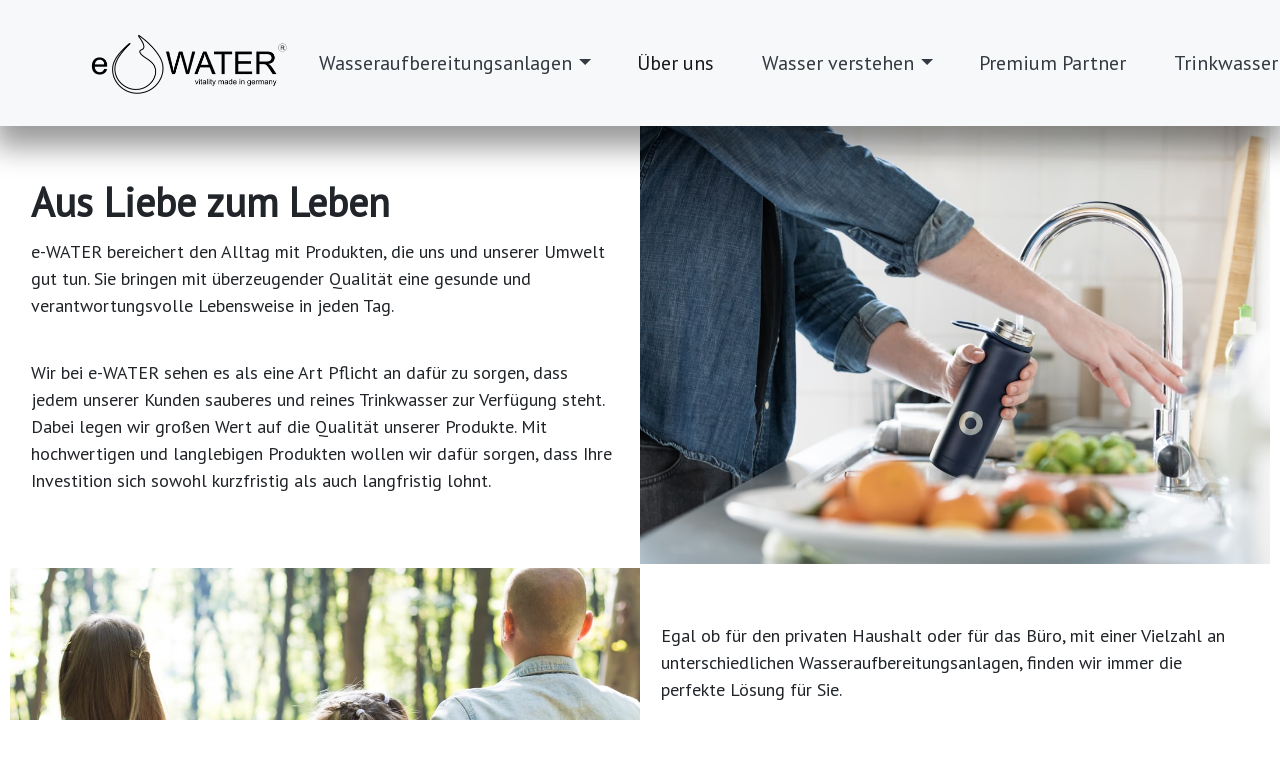

--- FILE ---
content_type: text/html; charset=UTF-8
request_url: https://e-water.world/ueber-uns/
body_size: 23879
content:
<!doctype html>
<html lang="de-DE">
  <head><script>if(navigator.userAgent.match(/MSIE|Internet Explorer/i)||navigator.userAgent.match(/Trident\/7\..*?rv:11/i)){var href=document.location.href;if(!href.match(/[?&]nowprocket/)){if(href.indexOf("?")==-1){if(href.indexOf("#")==-1){document.location.href=href+"?nowprocket=1"}else{document.location.href=href.replace("#","?nowprocket=1#")}}else{if(href.indexOf("#")==-1){document.location.href=href+"&nowprocket=1"}else{document.location.href=href.replace("#","&nowprocket=1#")}}}}</script><script>class RocketLazyLoadScripts{constructor(e){this.triggerEvents=e,this.eventOptions={passive:!0},this.userEventListener=this.triggerListener.bind(this),this.delayedScripts={normal:[],async:[],defer:[]},this.allJQueries=[]}_addUserInteractionListener(e){this.triggerEvents.forEach((t=>window.addEventListener(t,e.userEventListener,e.eventOptions)))}_removeUserInteractionListener(e){this.triggerEvents.forEach((t=>window.removeEventListener(t,e.userEventListener,e.eventOptions)))}triggerListener(){this._removeUserInteractionListener(this),"loading"===document.readyState?document.addEventListener("DOMContentLoaded",this._loadEverythingNow.bind(this)):this._loadEverythingNow()}async _loadEverythingNow(){this._delayEventListeners(),this._delayJQueryReady(this),this._handleDocumentWrite(),this._registerAllDelayedScripts(),this._preloadAllScripts(),await this._loadScriptsFromList(this.delayedScripts.normal),await this._loadScriptsFromList(this.delayedScripts.defer),await this._loadScriptsFromList(this.delayedScripts.async),await this._triggerDOMContentLoaded(),await this._triggerWindowLoad(),window.dispatchEvent(new Event("rocket-allScriptsLoaded"))}_registerAllDelayedScripts(){document.querySelectorAll("script[type=rocketlazyloadscript]").forEach((e=>{e.hasAttribute("src")?e.hasAttribute("async")&&!1!==e.async?this.delayedScripts.async.push(e):e.hasAttribute("defer")&&!1!==e.defer||"module"===e.getAttribute("data-rocket-type")?this.delayedScripts.defer.push(e):this.delayedScripts.normal.push(e):this.delayedScripts.normal.push(e)}))}async _transformScript(e){return await this._requestAnimFrame(),new Promise((t=>{const n=document.createElement("script");let r;[...e.attributes].forEach((e=>{let t=e.nodeName;"type"!==t&&("data-rocket-type"===t&&(t="type",r=e.nodeValue),n.setAttribute(t,e.nodeValue))})),e.hasAttribute("src")?(n.addEventListener("load",t),n.addEventListener("error",t)):(n.text=e.text,t()),e.parentNode.replaceChild(n,e)}))}async _loadScriptsFromList(e){const t=e.shift();return t?(await this._transformScript(t),this._loadScriptsFromList(e)):Promise.resolve()}_preloadAllScripts(){var e=document.createDocumentFragment();[...this.delayedScripts.normal,...this.delayedScripts.defer,...this.delayedScripts.async].forEach((t=>{const n=t.getAttribute("src");if(n){const t=document.createElement("link");t.href=n,t.rel="preload",t.as="script",e.appendChild(t)}})),document.head.appendChild(e)}_delayEventListeners(){let e={};function t(t,n){!function(t){function n(n){return e[t].eventsToRewrite.indexOf(n)>=0?"rocket-"+n:n}e[t]||(e[t]={originalFunctions:{add:t.addEventListener,remove:t.removeEventListener},eventsToRewrite:[]},t.addEventListener=function(){arguments[0]=n(arguments[0]),e[t].originalFunctions.add.apply(t,arguments)},t.removeEventListener=function(){arguments[0]=n(arguments[0]),e[t].originalFunctions.remove.apply(t,arguments)})}(t),e[t].eventsToRewrite.push(n)}function n(e,t){let n=e[t];Object.defineProperty(e,t,{get:()=>n||function(){},set(r){e["rocket"+t]=n=r}})}t(document,"DOMContentLoaded"),t(window,"DOMContentLoaded"),t(window,"load"),t(window,"pageshow"),t(document,"readystatechange"),n(document,"onreadystatechange"),n(window,"onload"),n(window,"onpageshow")}_delayJQueryReady(e){let t=window.jQuery;Object.defineProperty(window,"jQuery",{get:()=>t,set(n){if(n&&n.fn&&!e.allJQueries.includes(n)){n.fn.ready=n.fn.init.prototype.ready=function(t){e.domReadyFired?t.bind(document)(n):document.addEventListener("rocket-DOMContentLoaded",(()=>t.bind(document)(n)))};const t=n.fn.on;n.fn.on=n.fn.init.prototype.on=function(){if(this[0]===window){function e(e){return e.split(" ").map((e=>"load"===e||0===e.indexOf("load.")?"rocket-jquery-load":e)).join(" ")}"string"==typeof arguments[0]||arguments[0]instanceof String?arguments[0]=e(arguments[0]):"object"==typeof arguments[0]&&Object.keys(arguments[0]).forEach((t=>{delete Object.assign(arguments[0],{[e(t)]:arguments[0][t]})[t]}))}return t.apply(this,arguments),this},e.allJQueries.push(n)}t=n}})}async _triggerDOMContentLoaded(){this.domReadyFired=!0,await this._requestAnimFrame(),document.dispatchEvent(new Event("rocket-DOMContentLoaded")),await this._requestAnimFrame(),window.dispatchEvent(new Event("rocket-DOMContentLoaded")),await this._requestAnimFrame(),document.dispatchEvent(new Event("rocket-readystatechange")),await this._requestAnimFrame(),document.rocketonreadystatechange&&document.rocketonreadystatechange()}async _triggerWindowLoad(){await this._requestAnimFrame(),window.dispatchEvent(new Event("rocket-load")),await this._requestAnimFrame(),window.rocketonload&&window.rocketonload(),await this._requestAnimFrame(),this.allJQueries.forEach((e=>e(window).trigger("rocket-jquery-load"))),window.dispatchEvent(new Event("rocket-pageshow")),await this._requestAnimFrame(),window.rocketonpageshow&&window.rocketonpageshow()}_handleDocumentWrite(){const e=new Map;document.write=document.writeln=function(t){const n=document.currentScript,r=document.createRange(),i=n.parentElement;let o=e.get(n);void 0===o&&(o=n.nextSibling,e.set(n,o));const a=document.createDocumentFragment();r.setStart(a,0),a.appendChild(r.createContextualFragment(t)),i.insertBefore(a,o)}}async _requestAnimFrame(){return new Promise((e=>requestAnimationFrame(e)))}static run(){const e=new RocketLazyLoadScripts(["keydown","mousemove","touchmove","touchstart","touchend","wheel"]);e._addUserInteractionListener(e)}}RocketLazyLoadScripts.run();
</script>
    <!-- Required meta tags -->
    <meta charset="UTF-8">
    <meta name="viewport" content="width=device-width, initial-scale=1, shrink-to-fit=no">

    <!-- wp_head begin -->
    <meta name='robots' content='index, follow, max-image-preview:large, max-snippet:-1, max-video-preview:-1' />

	<!-- This site is optimized with the Yoast SEO Premium plugin v16.1 (Yoast SEO v17.4) - https://yoast.com/wordpress/plugins/seo/ -->
	<title>Über uns • Was steckt hinter e-WATER? ✓</title><style id="rocket-critical-css">:root{--blue:#007bff;--indigo:#6610f2;--purple:#6f42c1;--pink:#e83e8c;--red:#dc3545;--orange:#fd7e14;--yellow:#ffc107;--green:#28a745;--teal:#20c997;--cyan:#17a2b8;--white:#fff;--gray:#6c757d;--gray-dark:#343a40;--primary:#007bff;--secondary:#6c757d;--success:#28a745;--info:#17a2b8;--warning:#ffc107;--danger:#dc3545;--light:#f8f9fa;--dark:#343a40;--breakpoint-xs:0;--breakpoint-sm:576px;--breakpoint-md:768px;--breakpoint-lg:992px;--breakpoint-xl:1200px;--font-family-sans-serif:-apple-system,BlinkMacSystemFont,"Segoe UI",Roboto,"Helvetica Neue",Arial,"Noto Sans",sans-serif,"Apple Color Emoji","Segoe UI Emoji","Segoe UI Symbol","Noto Color Emoji";--font-family-monospace:SFMono-Regular,Menlo,Monaco,Consolas,"Liberation Mono","Courier New",monospace}*,::after,::before{box-sizing:border-box}html{font-family:sans-serif;line-height:1.15;-webkit-text-size-adjust:100%}aside,main,nav,section{display:block}body{margin:0;font-family:-apple-system,BlinkMacSystemFont,"Segoe UI",Roboto,"Helvetica Neue",Arial,"Noto Sans",sans-serif,"Apple Color Emoji","Segoe UI Emoji","Segoe UI Symbol","Noto Color Emoji";font-size:1rem;font-weight:400;line-height:1.5;color:#212529;text-align:left;background-color:#fff}h1,h3,h4{margin-top:0;margin-bottom:.5rem}p{margin-top:0;margin-bottom:1rem}ul{margin-top:0;margin-bottom:1rem}ul ul{margin-bottom:0}a{color:#007bff;text-decoration:none;background-color:transparent}img{vertical-align:middle;border-style:none}button{border-radius:0}button{margin:0;font-family:inherit;font-size:inherit;line-height:inherit}button{overflow:visible}button{text-transform:none}[type=button],button{-webkit-appearance:button}[type=button]::-moz-focus-inner,button::-moz-focus-inner{padding:0;border-style:none}::-webkit-file-upload-button{font:inherit;-webkit-appearance:button}h1,h3,h4{margin-bottom:.5rem;font-weight:500;line-height:1.2}h1{font-size:2.5rem}h3{font-size:1.75rem}h4{font-size:1.5rem}.display-4{font-size:3.5rem;font-weight:300;line-height:1.2}.small{font-size:80%;font-weight:400}.img-fluid{max-width:100%;height:auto}.container{width:100%;padding-right:15px;padding-left:15px;margin-right:auto;margin-left:auto}@media (min-width:576px){.container{max-width:540px}}@media (min-width:768px){.container{max-width:720px}}@media (min-width:992px){.container{max-width:960px}}@media (min-width:1200px){.container{max-width:1140px}}.row{display:-ms-flexbox;display:flex;-ms-flex-wrap:wrap;flex-wrap:wrap;margin-right:-15px;margin-left:-15px}.col-md-12,.col-md-4,.col-md-7{position:relative;width:100%;padding-right:15px;padding-left:15px}.order-1{-ms-flex-order:1;order:1}.order-2{-ms-flex-order:2;order:2}@media (min-width:768px){.col-md-4{-ms-flex:0 0 33.333333%;flex:0 0 33.333333%;max-width:33.333333%}.col-md-7{-ms-flex:0 0 58.333333%;flex:0 0 58.333333%;max-width:58.333333%}.col-md-12{-ms-flex:0 0 100%;flex:0 0 100%;max-width:100%}}.collapse:not(.show){display:none}.dropdown{position:relative}.dropdown-toggle{white-space:nowrap}.dropdown-toggle::after{display:inline-block;margin-left:.255em;vertical-align:.255em;content:"";border-top:.3em solid;border-right:.3em solid transparent;border-bottom:0;border-left:.3em solid transparent}.dropdown-menu{position:absolute;top:100%;left:0;z-index:1000;display:none;float:left;min-width:10rem;padding:.5rem 0;margin:.125rem 0 0;font-size:1rem;color:#212529;text-align:left;list-style:none;background-color:#fff;background-clip:padding-box;border:1px solid rgba(0,0,0,.15);border-radius:.25rem}.dropdown-item{display:block;width:100%;padding:.25rem 1.5rem;clear:both;font-weight:400;color:#212529;text-align:inherit;white-space:nowrap;background-color:transparent;border:0}.nav-link{display:block;padding:.5rem 1rem}.navbar{position:relative;display:-ms-flexbox;display:flex;-ms-flex-wrap:wrap;flex-wrap:wrap;-ms-flex-align:center;align-items:center;-ms-flex-pack:justify;justify-content:space-between;padding:.5rem 1rem}.navbar .container{display:-ms-flexbox;display:flex;-ms-flex-wrap:wrap;flex-wrap:wrap;-ms-flex-align:center;align-items:center;-ms-flex-pack:justify;justify-content:space-between}.navbar-nav{display:-ms-flexbox;display:flex;-ms-flex-direction:column;flex-direction:column;padding-left:0;margin-bottom:0;list-style:none}.navbar-nav .nav-link{padding-right:0;padding-left:0}.navbar-nav .dropdown-menu{position:static;float:none}.navbar-collapse{-ms-flex-preferred-size:100%;flex-basis:100%;-ms-flex-positive:1;flex-grow:1;-ms-flex-align:center;align-items:center}.navbar-toggler{padding:.25rem .75rem;font-size:1.25rem;line-height:1;background-color:transparent;border:1px solid transparent;border-radius:.25rem}.navbar-toggler-icon{display:inline-block;width:1.5em;height:1.5em;vertical-align:middle;content:"";background:no-repeat center center;background-size:100% 100%}@media (max-width:991.98px){.navbar-expand-lg>.container{padding-right:0;padding-left:0}}@media (min-width:992px){.navbar-expand-lg{-ms-flex-flow:row nowrap;flex-flow:row nowrap;-ms-flex-pack:start;justify-content:flex-start}.navbar-expand-lg .navbar-nav{-ms-flex-direction:row;flex-direction:row}.navbar-expand-lg .navbar-nav .dropdown-menu{position:absolute}.navbar-expand-lg .navbar-nav .nav-link{padding-right:.5rem;padding-left:.5rem}.navbar-expand-lg>.container{-ms-flex-wrap:nowrap;flex-wrap:nowrap}.navbar-expand-lg .navbar-collapse{display:-ms-flexbox!important;display:flex!important;-ms-flex-preferred-size:auto;flex-basis:auto}.navbar-expand-lg .navbar-toggler{display:none}}.navbar-light .navbar-nav .nav-link{color:rgba(0,0,0,.5)}.navbar-light .navbar-nav .active>.nav-link{color:rgba(0,0,0,.9)}.navbar-light .navbar-toggler{color:rgba(0,0,0,.5);border-color:rgba(0,0,0,.1)}.navbar-light .navbar-toggler-icon{background-image:url("data:image/svg+xml,%3csvg xmlns='http://www.w3.org/2000/svg' width='30' height='30' viewBox='0 0 30 30'%3e%3cpath stroke='rgba%280, 0, 0, 0.5%29' stroke-linecap='round' stroke-miterlimit='10' stroke-width='2' d='M4 7h22M4 15h22M4 23h22'/%3e%3c/svg%3e")}.jumbotron{padding:2rem 1rem;margin-bottom:2rem;background-color:#e9ecef;border-radius:.3rem}@media (min-width:576px){.jumbotron{padding:4rem 2rem}}.jumbotron-fluid{padding-right:0;padding-left:0;border-radius:0}.bg-light{background-color:#f8f9fa!important}.position-relative{position:relative!important}.fixed-top{position:fixed;top:0;right:0;left:0;z-index:1030}.sr-only{position:absolute;width:1px;height:1px;padding:0;margin:-1px;overflow:hidden;clip:rect(0,0,0,0);white-space:nowrap;border:0}.shadow{box-shadow:0 .5rem 1rem rgba(0,0,0,.15)!important}.mx-2{margin-right:.5rem!important}.mx-2{margin-left:.5rem!important}.mb-4{margin-bottom:1.5rem!important}.mb-5{margin-bottom:3rem!important}.p-3{padding:1rem!important}.py-4{padding-top:1.5rem!important}.px-4{padding-right:1.5rem!important}.py-4{padding-bottom:1.5rem!important}.px-4{padding-left:1.5rem!important}.py-5{padding-top:3rem!important}.py-5{padding-bottom:3rem!important}.mt-n4{margin-top:-1.5rem!important}.ml-auto{margin-left:auto!important}.text-center{text-align:center!important}.font-weight-bold{font-weight:700!important}.text-center{text-align:center}::-webkit-input-placeholder{color:#888}:-moz-placeholder{color:#888}::-moz-placeholder{color:#888}:-ms-input-placeholder{color:#888}</style><link rel="preload" as="style" href="https://fonts.googleapis.com/css?family=PT%20Sans%3A400%7CPT%20Sans%3A400&#038;display=swap" /><link rel="stylesheet" href="https://fonts.googleapis.com/css?family=PT%20Sans%3A400%7CPT%20Sans%3A400&#038;display=swap" media="print" onload="this.media='all'" /><noscript><link rel="preload" href="https://fonts.googleapis.com/css?family=PT%20Sans%3A400%7CPT%20Sans%3A400&#038;display=swap" data-rocket-async="style" as="style" onload="this.onload=null;this.rel='stylesheet'" /></noscript><link rel="preload" href="https://e-water.world/wp-content/cache/min/1/eb9b1457efad42d735513a80c37924f8.css" data-rocket-async="style" as="style" onload="this.onload=null;this.rel='stylesheet'" media="all" data-minify="1" />
	<meta name="description" content="e-WATER: Wer sind wir? Was treibt uns an? Lernen Sie und kennen und überzeugen Sie sich selbst ✓" />
	<link rel="canonical" href="https://e-water.world/ueber-uns/" />
	<meta property="og:locale" content="de_DE" />
	<meta property="og:type" content="article" />
	<meta property="og:title" content="Über uns • Was steckt hinter e-WATER? ✓" />
	<meta property="og:description" content="e-WATER: Wer sind wir? Was treibt uns an? Lernen Sie und kennen und überzeugen Sie sich selbst ✓" />
	<meta property="og:url" content="https://e-water.world/ueber-uns/" />
	<meta property="og:site_name" content="e-WATER" />
	<meta property="article:publisher" content="https://www.facebook.com/E-WATER-vitality-made-in-germany-114046170512222" />
	<meta property="article:modified_time" content="2021-05-18T14:34:37+00:00" />
	<meta property="og:image" content="https://e-water.world/wp-content/uploads/2021/03/eWater-LOGO-2021-1.png" />
	<meta property="og:image:width" content="2000" />
	<meta property="og:image:height" content="642" />
	<meta name="twitter:card" content="summary_large_image" />
	<meta name="twitter:label1" content="Geschätzte Lesezeit" />
	<meta name="twitter:data1" content="1 Minute" />
	<script type="application/ld+json" class="yoast-schema-graph">{"@context":"https://schema.org","@graph":[{"@type":"Organization","@id":"https://e-water.world/#organization","name":"e-Water","url":"https://e-water.world/","sameAs":["https://www.facebook.com/E-WATER-vitality-made-in-germany-114046170512222","https://www.instagram.com/e_water_vitality/"],"logo":{"@type":"ImageObject","@id":"https://e-water.world/#logo","inLanguage":"de-DE","url":"https://e-water.world/wp-content/uploads/2021/03/eWater-LOGO-2021-1.png","contentUrl":"https://e-water.world/wp-content/uploads/2021/03/eWater-LOGO-2021-1.png","width":2000,"height":642,"caption":"e-Water"},"image":{"@id":"https://e-water.world/#logo"}},{"@type":"WebSite","@id":"https://e-water.world/#website","url":"https://e-water.world/","name":"e-WATER","description":"vitality made in germany","publisher":{"@id":"https://e-water.world/#organization"},"potentialAction":[{"@type":"SearchAction","target":{"@type":"EntryPoint","urlTemplate":"https://e-water.world/?s={search_term_string}"},"query-input":"required name=search_term_string"}],"inLanguage":"de-DE"},{"@type":"WebPage","@id":"https://e-water.world/ueber-uns/#webpage","url":"https://e-water.world/ueber-uns/","name":"\u00dcber uns \u2022 Was steckt hinter e-WATER? \u2713","isPartOf":{"@id":"https://e-water.world/#website"},"datePublished":"2021-02-24T11:51:16+00:00","dateModified":"2021-05-18T14:34:37+00:00","description":"e-WATER: Wer sind wir? Was treibt uns an? Lernen Sie und kennen und \u00fcberzeugen Sie sich selbst \u2713","breadcrumb":{"@id":"https://e-water.world/ueber-uns/#breadcrumb"},"inLanguage":"de-DE","potentialAction":[{"@type":"ReadAction","target":["https://e-water.world/ueber-uns/"]}]},{"@type":"BreadcrumbList","@id":"https://e-water.world/ueber-uns/#breadcrumb","itemListElement":[{"@type":"ListItem","position":1,"name":"Startseite","item":"https://e-water.world/"},{"@type":"ListItem","position":2,"name":"\u00dcber uns"}]}]}</script>
	<!-- / Yoast SEO Premium plugin. -->


<link href='https://fonts.gstatic.com' crossorigin rel='preconnect' />


<style id='ez-toc-inline-css'>
div#ez-toc-container p.ez-toc-title {font-size: 120%;}div#ez-toc-container p.ez-toc-title {font-weight: 500;}div#ez-toc-container ul li {font-size: 95%;}
</style>


<script type="rocketlazyloadscript" src='https://e-water.world/wp-includes/js/jquery/jquery.min.js?ver=3.6.0' id='jquery-core-js' defer></script>
<script type="rocketlazyloadscript" src='https://e-water.world/wp-includes/js/jquery/jquery-migrate.min.js?ver=3.3.2' id='jquery-migrate-js' defer></script>
<script type="rocketlazyloadscript" src='https://e-water.world/wp-content/plugins/sticky-menu-or-anything-on-scroll/assets/js/jq-sticky-anything.min.js?ver=2.1.1' id='stickyAnythingLib-js' defer></script>
<script id='borlabs-cookie-prioritize-js-extra'>
var borlabsCookiePrioritized = {"domain":"e-water.world","path":"\/","version":"1","bots":"1","optInJS":{"statistics":{"google-analytics":"[base64]"}}};
</script>
<script type="rocketlazyloadscript" src='https://e-water.world/wp-content/plugins/borlabs-cookie/javascript/borlabs-cookie-prioritize.min.js?ver=2.2.35' id='borlabs-cookie-prioritize-js' defer></script>

<!-- Call Now Button 0.4.7 by Jerry Rietveld (callnowbutton.com) [renderer:modern]-->
<style>#callnowbutton {display:none;} @media screen and (max-width:650px){#callnowbutton {display:block; position:fixed; text-decoration:none; z-index:2147483647;width:55px; height:55px; border-radius:50%; box-shadow: 0 3px 6px rgba(0, 0, 0, 0.3);transform: scale(1.1);bottom:15px; left:20px;background:url([data-uri]) center/35px 35px no-repeat #dd9933;}}
#callnowbutton span {-moz-osx-font-smoothing: grayscale; -webkit-user-select: none; -ms-user-select: none; user-select: none; display: block; width: auto; background-color: rgba(70,70,70,.9); position: absolute; left: 68px; border-radius: 2px; font-family: Helvetica,Arial,sans-serif; padding: 6px 8px; font-size: 13px; font-weight:700; color: #ececec; top: 15px; box-shadow: 0 1px 2px rgba(0,0,0,.15); word-break: keep-all; line-height: 1em; text-overflow: ellipsis; vertical-align: middle; }</style>
<!-- Google Tag Manager (noscript) -->
<noscript><iframe src="https://www.googletagmanager.com/ns.html?id=GTM-526C6MM"
height="0" width="0" style="display:none;visibility:hidden"></iframe></noscript>
<!-- End Google Tag Manager (noscript) -->
<script type="rocketlazyloadscript" data-rocket-type="text/javascript">
//<![CDATA[
var ssf_wp_base='https://e-water.world/wp-content/plugins/superstorefinder-wp';
var ssf_matrix='km';
var default_distance = '';
var zoomhere_zoom = '';
var geo_settings = '';
var ssf_wp_map_code; 

var style_map_color = '';
var ssf_wp_uploads_base='https://e-water.world/wp-content/uploads/ssf-wp-uploads';
var ssf_wp_addons_base=ssf_wp_uploads_base+'/addons';
var ssf_wp_includes_base=ssf_wp_base+'/ssf-wp-inc/includes';
var ssf_wp_zoom_level=''; 
var map_mouse_scroll = '0';
var default_location = 'Crailsheim';
var ssf_default_category='';
var ssf_wp_map_settings='showall'; 
var zoom_level='auto';
var init_zoom=7; 
var labeled_marker='0'; 
var custom_marker='custom-marker.png'; 
var custom_marker_active='custom-marker-active.png'; 
var ssf_wp_stores_near_you='Partner in deiner Nähe'; 
var ssf_wp_search_label='Nach Partnern suchen'; 
var ssf_wp_ext_url_label='Mehr anzeigen';
var ssf_distance_limit=30;
var ssf_wp_outlet_label='Premium-Partnern'; 
var ssf_wp_of_label='von'; 
var ssf_wp_clear_all_label='Löschen'; 
var ssf_wp_show_all_label='Alle anzeigen'; 
var ssf_wp_by_region_label='Nach Region'; 
var ssf_wp_by_category='Kategorie'; 
var ssf_wp_select_label='Auswählen'; 
var ssf_wp_cancel_label='Löschen'; 
var ssf_wp_filter_label='Filter'; 
var ssf_wp_short_search_label='Suchen'; 
var ssf_wp_website_label='Website'; 
var ssf_wp_hours_label='Öffnungszeiten';
var ssf_wp_phone_label='Telefon';
var ssf_wp_exturl_label='Externe Webadresse';
var ssf_wp_exturl_link='true';
var ssf_wp_fax_label='Fax';
var ssf_wp_email_label='E-Mail';
var ssf_wp_direction_label='Navigation starten';
var ssf_wp_streetview_label='Street View';
var ssf_wp_loadingGoogleMap='Lädt Google Maps';
var ssf_wp_loadingGoogleMapUtilities='Lädt die Unternehmen auf Google Maps';
var ssf_wp_startSearch='Fertig! Beginne mit deiner Suche';
var ssf_wp_gettingUserLocation='Suche nach Standort';
var ssf_wp_lookingForNearbyStores='Wir suchen Premium-Partner in deiner Nähe';
var ssf_wp_lookingForStoresNearLocation='Wir suchen Premium-Partner in deiner Nähe';
var ssf_wp_filteringStores='Filtern nach Premium-Partner in deiner Nähe';
var ssf_wp_cantLocateUser='Wir konnten den Standort nicht finden. Bitte nutze die Filter&#44; um einen Premium-Partner zu finden.';
var ssf_wp_notAllowedUserLocation='Standort nicht aktiviert.';
var ssf_wp_noStoresNearSearchLocation='Es gibt keine Premium-Partner in dieser Umgebung.';
var ssf_wp_noStoresNearUser='Es gibt keine Premium-Partner in dieser Umgebung.';
var ssf_wp_noStoresFromFilter='Es gibt keine Premium-Partner in dieser Umgebung.';
var ssf_wp_cantGetStoresInfo='Wir können die Liste gerade nicht laden. Bitte rufen Sie uns an&#44; um Infos zu den Händlern zu erfahren.';
var ssf_noStoresFound='Es gibt keine Premium-Partner in dieser Umgebung.';
var ssf_storesFound='Es gibt Premium-Partner in deiner Nähe!';
var ssf_generalError='Wir können die Liste gerade nicht laden. Bitte rufen Sie uns an&#44; um Infos zu den Händlern zu erfahren.';
var ssf_msg_sucess='Nachricht erfolgreich gesendet.';
var ssf_msg_fail='Nachricht konnte nicht gesendet werden. Bitte rufen Sie uns an.';
var ssf_cont_us_name='Name';
var ssf_cont_us_email='Deine E-Mail-Adresse';
var ssf_cont_us_msg='Nachricht';
var ssf_show_image_list='yes';
var ssf_pagination='0';
var ssfContinueAnyway='Weitermachen';
var ssfShareLocation='Meinen Standort teilen';
var ssf_next_label='Nächste';
var ssf_prev_label='Vorherige';
var scroll_to_top=200;
var google_api_key='AIzaSyBaWP0nFD0fwnRE3Cz34v7kfbE0saAirEY';
var review_label='Bewertungen';
var contact_plc_name='Dein Name';
var contact_plc_email='Deine E-Mail-Adresse';
var contact_plc_msg='Deine Nachricht';
var contact_plc_phone='Telefon';
var rating_select_validation='Bitte Bewertung abgeben.';
var scroll_setting='0';
var ssf_m_rgn='DE';
var ssf_m_lang='de';
var ssf_tel_fax_link='false';
var ssf_defualt_region='false';
var ssf_map_position='true';
var ssf_mobile_gesture='true';
var ssf_pan_by_map='true';
var wmpl_ssf_lang='';
var YourSearchLocation='Deine Suche';
var YourCurrentlocation='Dein Standort';
var ssf_data_source='false';
var ssf_anatrac='false';

//]]>
</script>
<style>.ssf-main-content img {

    max-width: none !important; }.store-locator__infobox--main .store-products-services{
		display:none !important;
	}#storeLocator__storeList .store-products-services{
		display:none !important;
	}.store-locator__map-status.is-shown.is-transitionable{
	   min-height:50px;
	}#storeLocatorInfobox .infobox__cta,
			#storeLocatorInfobox .infobox__stv,
			#storeLocatorInfobox .infobox__comment,
			#mobileStoreLocatorInfobox .infobox__cta,
			#mobileStoreLocatorInfobox .infobox__stv,
			#mobileStoreLocatorInfobox .infobox__comment
			{ 
			    color: #8224e3 !important; 
			} #storeLocatorInfobox .store-website a,
			#storeLocatorInfobox .store-email a,
			#storeLocatorInfobox .store-tel a,
			#storeLocatorInfobox .store-fax a,
			.infobox__comment{ 
			    color: #000000 !important; 
			} @media only screen and (min-width: 64.8em) {
    #ssf_adress_input_box,
    #filter_left_panel{
       position: relative;
        top: -170px;
        height:auto !important;
    }
	#store-locator-section-bg{
     margin-top:170px;
    }
	}#storeLocator__mapStatus__inner a.inline-space-left{ 
			color: #67d8e5 !important; 
		} .store-locator-section-bg {
    background-color: #f7f8f9 !important;
}.store-locator__infobox .infobox__marker {

 color: #ffffff !important;
 
 }.store-locator__infobox .infobox__marker {

 background-color: #594b8b !important;

 }.store-locator__infobox .infobox__marker {

 border: 3px solid #ffffff !important;

 }.store-locator__infobox.is-active .infobox__marker {

 background-color: #e1e1e1 !important;

 }.store-locator__infobox {

color: #594b8b !important;

}.store-locator__geolocator {

color: #594b8b !important;

 }.store-locator__infobox.store-locator__infobox--main {

    background-color: #ffffff !important; 

}

.store-locator-map .store-locator__infobox:before {

        content: '';

        border: 12px solid transparent;

        border-left: 0;

        border-right-color: #ffffff !important;

 }.store-locator__infobox.store-locator__infobox--main {

    color: #594b8b !important; 

}
.icon-plus::before { background-color: #594b8b !important;  }
.icon-plus::after { background-color: #594b8b !important;  }
.icon-minus::after { background-color: #594b8b !important;  }
.ssf-open-hour { color: #594b8b !important;  }



#ssf-contact-form .ssf_cont_store,.ssf_cont_lab { color: #594b8b !important; }

#applyFilterOptions, .ssf-button {

    color: #ffffff !important; 

}#applyFilterOptions, .ssf-button {

    background-color: #ffffff !important; 

}
#ssf-contact-form button[type='button']{
	background: #ffffff !important; 
}.ssf_image_setting{

 display: none !important;

 }</style><script type="rocketlazyloadscript">var markerCategory=false; </script><script type="rocketlazyloadscript"> var addonDistanceCheck=false; </script><script type="rocketlazyloadscript"> var addonMultiCategory=false; </script><link rel="dns-prefetch" href="//fonts.googleapis.com">
<link rel="preconnect" href="https://fonts.gstatic.com/" crossorigin>

 <link rel="icon" href="https://e-water.world/wp-content/uploads/2021/03/cropped-eWater-Favicon-512x512-1-32x32.png" sizes="32x32" />
<link rel="icon" href="https://e-water.world/wp-content/uploads/2021/03/cropped-eWater-Favicon-512x512-1-192x192.png" sizes="192x192" />
<link rel="apple-touch-icon" href="https://e-water.world/wp-content/uploads/2021/03/cropped-eWater-Favicon-512x512-1-180x180.png" />
<meta name="msapplication-TileImage" content="https://e-water.world/wp-content/uploads/2021/03/cropped-eWater-Favicon-512x512-1-270x270.png" />
		<style id="wp-custom-css">
			#hero-top {
height: 380px;
}


.navbar-nav {
font-family: "PT Sans", sans-serif;
font-size: 20px !important;
text-align: center;
background-color: f8f9fa;
z-index: 999;
}

.navbar-light .navbar-nav .nav-link {
float: right;
padding: 1em;
margin: 0 0px;
}

#header-z {
z-index: 999 !important;
}

.navbar-light .navbar-nav .nav-link {
color: #343A41;
}

.navbar-light .navbar-toggler {
margin-top: 15px;
}

.cta-nav {
background-color: #524fa5;
border-radius: 10px;
color: white !important;
margin: 0 20px;
}

.cta-nav a {
color: white !important;
}

div.ez-toc-widget-container {
margin-top: 40px;
}

.display-4 {
font-size: 2.5rem;
}


nav.navbar {
font-size: 20px !important;
background-color: white;
-webkit-box-shadow: 0px 16px 27px 5px rgba(0, 0, 0, 0.4);
box-shadow: 0px 16px 27px 5px rgba(0, 0, 0, 0.4);
padding: 1em;
float: right;
}

img.custom-logo {
max-width: 200px;
}

body {
padding-top: 7em !important;
}

.crunchify-link {
padding: 2px 8px 4px 8px !important;
color: white;
font-size: 12px;
border-radius: 2px;
margin-right: 2px;
cursor: pointer;
-moz-background-clip: padding;
-webkit-background-clip: padding-box;
box-shadow: inset 0 -3px 0 rgba(0, 0, 0, .2);
-moz-box-shadow: inset 0 -3px 0 rgba(0, 0, 0, .2);
-webkit-box-shadow: inset 0 -3px 0 rgba(0, 0, 0, .2);
margin-top: 2px;
display: inline-block;
text-decoration: none;
}

.crunchify-link:hover,
.crunchify-link:active {
color: white;
}

.crunchify-twitter {
background: #00aced;
}

.crunchify-twitter:hover,
.crunchify-twitter:active {
background: #0084b4;
}

.crunchify-facebook {
background: #3B5997;
}

.crunchify-facebook:hover,
.crunchify-facebook:active {
background: #2d4372;
}

.crunchify-googleplus {
background: #D64937;
}

.crunchify-googleplus:hover,
.crunchify-googleplus:active {
background: #b53525;
}

.crunchify-buffer {
background: #444;
}

.crunchify-buffer:hover,
.crunchify-buffer:active {
background: #222;
}

.crunchify-pinterest {
background: #bd081c;
}

.crunchify-pinterest:hover,
.crunchify-pinterest:active {
background: #bd081c;
}

.crunchify-linkedin {
background: #0074A1;
}

.crunchify-linkedin:hover,
.crunchify-linkedin:active {
background: #006288;
}

.crunchify-social {
margin: 20px 0px 25px 0px;
-webkit-font-smoothing: antialiased;
font-size: 12px;
}

/*
.w-100 {

height: 60vh;
}


@media only screen and (min-width:992px) {
.w-100 {

margin-left: 5.5em;
}
}
*/
.p-3 {
margin-top: 30px;
}

* {
padding: 2px;
}

@import url('https://fonts.googleapis.com/css2?family=PT+Sans:wght@400;700&display=swap');

p,
h1,
h2,
h3,
h4,
h5,
h6,
span,
a {
font-family: 'PT Sans', sans-serif;
}

.userProfile {
margin-top: 50px;
}

.container {
width: 100% !important;
}

.userProfile .clmBg {}

.userProfile .profile-grid {
background: #f7f8f9;
padding: 30px 0px 60px 0px;
margin-bottom: 20px;
}

.userProfile .clmBg .profile {
padding: 0px 20px;
margin-bottom: 15px;
}

.userProfile .clmBg .profile .userPic {}

.userProfile .clmBg .profile .userPic img {
width: 122px;
}

.userProfile .clmBg .profile .useName {
margin-top: 25px;
}

.userProfile .clmBg .profile .useName h4 {
margin: 0px;
font-weight: bold;
}

.userProfile .clmBg .profile .userPrf {
font-size: 15px;
}

.userProfile .description {
padding: 0px 40px;
}

.userProfile .description h5 {
margin: 0px;
font-size: 22px;
font-weight: 600;
}

.userProfile .description h6 {
font-size: 22px;
font-weight: 400;
}

.userProfile .lineBreak {
border-bottom: 1px solid #c3c3c3;
}

.userProfile .callToAction {
margin: 0px 0px 0px 0px;
padding: 0px 40px;
}

.userProfile .callToAction ul {
padding: 0px;
}

.userProfile .callToAction ul li {
list-style: none;
padding: 0px;
}

.userProfile .callToAction ul li .fas {
font-size: 29px;
}

.userProfile .callToAction ul li span {
font-size: 22px;
margin-left: 10px;
position: absolute;
}

.userProfile .callToAction .btn {
width: 100%;
font-size: 24px;
font-weight: bold;
background-color: #594b8b;
border-color: #594b8b;
border-radius: 0px;
transition: ease 0.5s;
}

.userProfile .callToAction .btn:hover {
background-color: #40356b;
border-color: #40356b;
}

/* 
  ##Device = Most of the Smartphones Mobiles (Portrait)
  ##Screen = B/w 320px to 479px
*/

@media (min-width: 320px) and (max-width: 480px) {
.userProfile .profile-grid {
padding: 30px 0px 1px 0px;
}

.userProfile .callToAction {
margin: 20px 0px 70px 0px;
padding: 0px 20px;
}

.userProfile .description {
padding: 0px 20px;
}

.userProfile .clmBg .profile {
padding: 0px 20px;
margin-bottom: 15px;
text-align: center;
}

.userProfile .clmBg .profile .userPic img {
width: 150px;
}
}

/*
p:empty {
  display: none;
}

.mt-5, .my-5 {
margin-top: 0px !important;
}
*/
img.card-img-top.w-100 {
width: 350px !important;
}

#btn-back-to-top {
position: fixed;
bottom: 20px;
right: 20px;
display: none;
background-color: green;
z-index: 999;
}

#btn-back-to-top a {
color: white !important;
}

div#info-img.info-img {
background-size: contain !important;
background-repeat: no-repeat;
background-position: center;
}


@media screen and (max-width: 600px) {

td {
word-wrap: auto !important;
hyphens: auto !important;
}

td a {
word-wrap: auto;
hyphens: ;
}
}


td {
word-wrap: auto !important;
hyphens: auto !important;
}

td a {
font-size: 8px !important;
}

#stadt {
min-width: 80px;
}

.pl-4,
.px-4 {
padding-left: 0px !important;
padding-right: 0px !important;
}

div.col-lg-6.order-lg-1.my-auto.px-5.py-5.col-md-12.col-12.col-sm-12 {
padding-left: 15px !important;
padding-right: 15px !important;
}

.mb-auto,
.my-auto {
padding-left: 15px !important;
padding-right: 15px !important;
}

span.ez-toc-section {
display: none !important;
}

.img-fluid {
width: auto !important;
}
Selector (b, strong) {

font-weight: 900 !important
;}
p {
font-size: 18px !important;
}		</style>
		<noscript><style id="rocket-lazyload-nojs-css">.rll-youtube-player, [data-lazy-src]{display:none !important;}</style></noscript><script type="rocketlazyloadscript">
/*! loadCSS rel=preload polyfill. [c]2017 Filament Group, Inc. MIT License */
(function(w){"use strict";if(!w.loadCSS){w.loadCSS=function(){}}
var rp=loadCSS.relpreload={};rp.support=(function(){var ret;try{ret=w.document.createElement("link").relList.supports("preload")}catch(e){ret=!1}
return function(){return ret}})();rp.bindMediaToggle=function(link){var finalMedia=link.media||"all";function enableStylesheet(){link.media=finalMedia}
if(link.addEventListener){link.addEventListener("load",enableStylesheet)}else if(link.attachEvent){link.attachEvent("onload",enableStylesheet)}
setTimeout(function(){link.rel="stylesheet";link.media="only x"});setTimeout(enableStylesheet,3000)};rp.poly=function(){if(rp.support()){return}
var links=w.document.getElementsByTagName("link");for(var i=0;i<links.length;i++){var link=links[i];if(link.rel==="preload"&&link.getAttribute("as")==="style"&&!link.getAttribute("data-loadcss")){link.setAttribute("data-loadcss",!0);rp.bindMediaToggle(link)}}};if(!rp.support()){rp.poly();var run=w.setInterval(rp.poly,500);if(w.addEventListener){w.addEventListener("load",function(){rp.poly();w.clearInterval(run)})}else if(w.attachEvent){w.attachEvent("onload",function(){rp.poly();w.clearInterval(run)})}}
if(typeof exports!=="undefined"){exports.loadCSS=loadCSS}
else{w.loadCSS=loadCSS}}(typeof global!=="undefined"?global:this))
</script>    <!-- wp_head end -->
  </head>
  <body class="page-template page-template-page-templates page-template-empty page-template-page-templatesempty-php page page-id-15 page-parent wp-custom-logo wp-embed-responsive picostrap_header_navbar_position_fixed-top" >
  
    
    

  <!-- ******************* The Navbar Area ******************* -->
	<div id="wrapper-navbar" itemscope itemtype="http://schema.org/WebSite">

    <a class="skip-link sr-only sr-only-focusable" href="#content">Skip to content</a>

    <nav class="navbar navbar-expand-lg fixed-top navbar-light bg-light">

     
      <div class="container" >
  
          <div id="logo-tagline-wrap">
            <!-- Your site title as branding in the menu -->
            <a href="https://e-water.world/" class="custom-logo-link" rel="home"><img width="2000" height="642" src="data:image/svg+xml,%3Csvg%20xmlns='http://www.w3.org/2000/svg'%20viewBox='0%200%202000%20642'%3E%3C/svg%3E" class="custom-logo" alt="e-WATER" data-lazy-srcset="https://e-water.world/wp-content/uploads/2021/03/cropped-eWater-LOGO-2021-1-1.png 2000w, https://e-water.world/wp-content/uploads/2021/03/cropped-eWater-LOGO-2021-1-1-300x96.png 300w, https://e-water.world/wp-content/uploads/2021/03/cropped-eWater-LOGO-2021-1-1-1024x329.png 1024w, https://e-water.world/wp-content/uploads/2021/03/cropped-eWater-LOGO-2021-1-1-768x247.png 768w, https://e-water.world/wp-content/uploads/2021/03/cropped-eWater-LOGO-2021-1-1-1536x493.png 1536w" data-lazy-sizes="(max-width: 2000px) 100vw, 2000px" data-lazy-src="https://e-water.world/wp-content/uploads/2021/03/cropped-eWater-LOGO-2021-1-1.png" /><noscript><img width="2000" height="642" src="https://e-water.world/wp-content/uploads/2021/03/cropped-eWater-LOGO-2021-1-1.png" class="custom-logo" alt="e-WATER" srcset="https://e-water.world/wp-content/uploads/2021/03/cropped-eWater-LOGO-2021-1-1.png 2000w, https://e-water.world/wp-content/uploads/2021/03/cropped-eWater-LOGO-2021-1-1-300x96.png 300w, https://e-water.world/wp-content/uploads/2021/03/cropped-eWater-LOGO-2021-1-1-1024x329.png 1024w, https://e-water.world/wp-content/uploads/2021/03/cropped-eWater-LOGO-2021-1-1-768x247.png 768w, https://e-water.world/wp-content/uploads/2021/03/cropped-eWater-LOGO-2021-1-1-1536x493.png 1536w" sizes="(max-width: 2000px) 100vw, 2000px" /></noscript></a><!-- end custom logo -->

          
                      </div>
        <button class="navbar-toggler" type="button" data-toggle="collapse" data-target="#navbarNavDropdown" aria-controls="navbarNavDropdown" aria-expanded="false" aria-label="Toggle navigation">
          <span class="navbar-toggler-icon"></span>
        </button>

        <!-- The WordPress Menu goes here -->
        <div id="navbarNavDropdown" class="collapse navbar-collapse"><ul id="main-menu" class="navbar-nav ml-auto" itemscope itemtype="http://www.schema.org/SiteNavigationElement"><li  class="menu-item menu-item-type-custom menu-item-object-custom menu-item-has-children dropdown menu-item-471 nav-item"><a href="#" data-toggle="dropdown" aria-haspopup="true" aria-expanded="false" class="dropdown-toggle nav-link" id="menu-item-dropdown-471"><span itemprop="name">Wasseraufbereitungsanlagen</span></a>
<ul class="dropdown-menu" aria-labelledby="menu-item-dropdown-471">
	<li  class="menu-item menu-item-type-post_type menu-item-object-page menu-item-has-children dropdown menu-item-985 nav-item"><a itemprop="url" href="https://e-water.world/hauswasserfilteranlagen/" class="dropdown-item"><span itemprop="name">Hauswasserfilteranlagen</span></a></li>
	<li  class="menu-item menu-item-type-post_type menu-item-object-page menu-item-has-children dropdown menu-item-996 nav-item"><a itemprop="url" href="https://e-water.world/wasserfilteranlagen/" class="dropdown-item"><span itemprop="name">Wasserfilteranlagen</span></a></li>
	<li  class="menu-item menu-item-type-post_type menu-item-object-page menu-item-has-children dropdown menu-item-462 nav-item"><a itemprop="url" href="https://e-water.world/umkehrosmoseanlagen/" class="dropdown-item"><span itemprop="name">Umkehrosmoseanlagen</span></a></li>
	<li  class="menu-item menu-item-type-post_type menu-item-object-page menu-item-has-children dropdown menu-item-461 nav-item"><a itemprop="url" href="https://e-water.world/sprudelanlage/" class="dropdown-item"><span itemprop="name">Sprudelanlagen</span></a></li>
	<li  class="menu-item menu-item-type-post_type menu-item-object-page menu-item-has-children dropdown menu-item-460 nav-item"><a itemprop="url" href="https://e-water.world/wasserionisierer/" class="dropdown-item"><span itemprop="name">Wasserionisierer</span></a></li>
	<li  class="menu-item menu-item-type-post_type menu-item-object-page menu-item-has-children dropdown menu-item-1630 nav-item"><a itemprop="url" href="https://e-water.world/osmoseanlage-wasserhahn/" class="dropdown-item"><span itemprop="name">Wasserhahn</span></a></li>
	<li  class="menu-item menu-item-type-post_type menu-item-object-page menu-item-has-children dropdown menu-item-459 nav-item"><a itemprop="url" href="https://e-water.world/wasserbelebung/" class="dropdown-item"><span itemprop="name">Wasserbelebung</span></a></li>
</ul>
</li>
<li  class="menu-item menu-item-type-post_type menu-item-object-page current-menu-item page_item page-item-15 current_page_item active menu-item-65 nav-item"><a itemprop="url" href="https://e-water.world/ueber-uns/" class="nav-link" aria-current="page"><span itemprop="name">Über uns</span></a></li>
<li  class="menu-item menu-item-type-custom menu-item-object-custom menu-item-has-children dropdown menu-item-465 nav-item"><a href="#" data-toggle="dropdown" aria-haspopup="true" aria-expanded="false" class="dropdown-toggle nav-link" id="menu-item-dropdown-465"><span itemprop="name">Wasser verstehen</span></a>
<ul class="dropdown-menu" aria-labelledby="menu-item-dropdown-465">
	<li  class="menu-item menu-item-type-post_type menu-item-object-page menu-item-692 nav-item"><a itemprop="url" href="https://e-water.world/aktivkohle-blockfilter/" class="dropdown-item"><span itemprop="name">Aktivkohle Blockfilter</span></a></li>
	<li  class="menu-item menu-item-type-post_type menu-item-object-page menu-item-1652 nav-item"><a itemprop="url" href="https://e-water.world/brauchwasser/" class="dropdown-item"><span itemprop="name">Brauchwasser</span></a></li>
	<li  class="menu-item menu-item-type-post_type menu-item-object-page menu-item-1298 nav-item"><a itemprop="url" href="https://e-water.world/chlor-im-trinkwasser/" class="dropdown-item"><span itemprop="name">Chlor im Trinkwasser</span></a></li>
	<li  class="menu-item menu-item-type-post_type menu-item-object-page menu-item-893 nav-item"><a itemprop="url" href="https://e-water.world/leitfaehigkeit-wasser/" class="dropdown-item"><span itemprop="name">Leitfähigkeit Wasser</span></a></li>
	<li  class="menu-item menu-item-type-post_type menu-item-object-page menu-item-1321 nav-item"><a itemprop="url" href="https://e-water.world/legionellen-im-trinkwasser/" class="dropdown-item"><span itemprop="name">Legionellen im Trinkwasser</span></a></li>
	<li  class="menu-item menu-item-type-post_type menu-item-object-page menu-item-866 nav-item"><a itemprop="url" href="https://e-water.world/mangan-im-trinkwasser/" class="dropdown-item"><span itemprop="name">Mangan im Trinkwasser</span></a></li>
	<li  class="menu-item menu-item-type-post_type menu-item-object-page menu-item-801 nav-item"><a itemprop="url" href="https://e-water.world/medikamente-und-hormone-im-trinkwasser/" class="dropdown-item"><span itemprop="name">Medikamente und Hormone im Trinkwasser</span></a></li>
	<li  class="menu-item menu-item-type-post_type menu-item-object-page menu-item-507 nav-item"><a itemprop="url" href="https://e-water.world/mikroorganismen-im-trinkwasser/" class="dropdown-item"><span itemprop="name">Mikroorganismen im Trinkwasser</span></a></li>
	<li  class="menu-item menu-item-type-post_type menu-item-object-page menu-item-1379 nav-item"><a itemprop="url" href="https://e-water.world/mikroplastik-im-trinkwasser/" class="dropdown-item"><span itemprop="name">Mikroplastik im Trinkwasser</span></a></li>
	<li  class="menu-item menu-item-type-post_type menu-item-object-page menu-item-616 nav-item"><a itemprop="url" href="https://e-water.world/nitrat-im-trinkwasser/" class="dropdown-item"><span itemprop="name">Nitrat im Trinkwasser</span></a></li>
	<li  class="menu-item menu-item-type-post_type menu-item-object-page menu-item-1333 nav-item"><a itemprop="url" href="https://e-water.world/rost-im-trinkwasser/" class="dropdown-item"><span itemprop="name">Rost im Trinkwasser</span></a></li>
	<li  class="menu-item menu-item-type-post_type menu-item-object-page menu-item-1711 nav-item"><a itemprop="url" href="https://e-water.world/tafelwasser/" class="dropdown-item"><span itemprop="name">Tafelwasser</span></a></li>
	<li  class="menu-item menu-item-type-post_type menu-item-object-page menu-item-71 nav-item"><a itemprop="url" href="https://e-water.world/trinkwasserqualitaet/" class="dropdown-item"><span itemprop="name">Trinkwasserqualität</span></a></li>
	<li  class="menu-item menu-item-type-post_type menu-item-object-page menu-item-62 nav-item"><a itemprop="url" href="https://e-water.world/umkehrosmose/" class="dropdown-item"><span itemprop="name">Umkehrosmose</span></a></li>
	<li  class="menu-item menu-item-type-post_type menu-item-object-page menu-item-889 nav-item"><a itemprop="url" href="https://e-water.world/uran-im-trinkwasser/" class="dropdown-item"><span itemprop="name">Uran im Trinkwasser</span></a></li>
	<li  class="menu-item menu-item-type-post_type menu-item-object-page menu-item-859 nav-item"><a itemprop="url" href="https://e-water.world/wasserstoffwasser/" class="dropdown-item"><span itemprop="name">Wasserstoffwasser</span></a></li>
	<li  class="menu-item menu-item-type-post_type menu-item-object-page menu-item-1496 nav-item"><a itemprop="url" href="https://e-water.world/wasserarten/" class="dropdown-item"><span itemprop="name">Wasserarten</span></a></li>
	<li  class="menu-item menu-item-type-post_type menu-item-object-page menu-item-506 nav-item"><a itemprop="url" href="https://e-water.world/wasser-ionisieren/" class="dropdown-item"><span itemprop="name">Wasser ionisieren</span></a></li>
</ul>
</li>
<li  class="menu-item menu-item-type-post_type menu-item-object-page menu-item-52 nav-item"><a itemprop="url" href="https://e-water.world/premium-partner/" class="nav-link"><span itemprop="name">Premium Partner</span></a></li>
<li  class="menu-item menu-item-type-post_type menu-item-object-page menu-item-927 nav-item"><a itemprop="url" href="https://e-water.world/trinkwassertest/" class="nav-link"><span itemprop="name">Trinkwassertest</span></a></li>
</ul></div>      
      </div><!-- .container -->
     

    </nav><!-- .site-navigation -->

    </div><!-- #wrapper-navbar end -->

 

<main id='theme-main'><section>
	<div class="container-fluid p-0">
		<div class="row no-gutters">
			<div data-bg="https://images.unsplash.com/photo-1605608800690-9e496dfdac1c?crop=entropy&#038;cs=tinysrgb&#038;fit=crop&#038;fm=jpg&#038;ixid=MnwzNzg0fDB8MXxzZWFyY2h8MXx8ZHJpbmtpbmclMjB3YXRlcnxlbnwwfDB8fHwxNjE5MTE1NTA1&#038;ixlib=rb-1.2.1&#038;q=80&#038;w=1080&#038;h=768"  class="col-lg-6 order-lg-2 rocket-lazyload" style="min-height: 45vh; background-size: cover; background-position: center; ">

			</div>
			<div class="col-lg-6 order-lg-1 my-auto px-5 py-5">
				<div class="lc-block">
					<div>
						<h1 class="font-weight-bolder"><span class="ez-toc-section" id="aus-liebe-zum-leben"></span>Aus Liebe zum Leben<span class="ez-toc-section-end"></span></h1>
						<p class="">e-WATER bereichert den Alltag mit Produkten, die uns und unserer Umwelt gut tun. Sie bringen mit überzeugender Qualität eine gesunde und verantwortungsvolle Lebensweise in jeden Tag. </p>
						
						<p class=""></p>
						
						
						<p>Wir bei e-WATER sehen es als eine Art Pflicht an dafür zu sorgen, dass jedem unserer Kunden sauberes und reines Trinkwasser zur Verfügung steht. Dabei legen wir großen Wert auf die Qualität unserer Produkte. Mit hochwertigen und langlebigen Produkten wollen wir dafür sorgen, dass Ihre Investition sich sowohl kurzfristig als auch langfristig lohnt.&nbsp;</p>
						
					</div>
				</div>
			</div>
		</div>

		<div class="row no-gutters">
			<div data-bg="https://images.unsplash.com/photo-1506836467174-27f1042aa48c?crop=entropy&#038;cs=tinysrgb&#038;fit=crop&#038;fm=jpg&#038;ixid=MnwzNzg0fDB8MXxzZWFyY2h8Mnx8ZmFtaWx5fGVufDB8MXx8fDE2MTkxMTU1OTM&#038;ixlib=rb-1.2.1&#038;q=80&#038;w=1080&#038;h=768"  class="col-lg-6 rocket-lazyload" style="min-height: 45vh; background-size: cover;background-position: center; ">
			</div>
			<div class="col-lg-6 my-auto px-5 py-5">
				<div class="lc-block">
					<div>
						<p class="">Egal ob für den privaten Haushalt oder für das Büro, mit einer Vielzahl an unterschiedlichen Wasseraufbereitungsanlagen, finden wir immer die perfekte Lösung für Sie.</p>
						
						
						<p>Die von uns angebotenen Produkte, werden gemeinsam mit unseren ausgewählten Partnern bei Ihnen installiert und in Betrieb gesetzt. Individuelle Beratung und effizientes Arbeiten steht sowohl bei uns, als auch bei unseren Partnern an oberster Stelle.</p>
						<p>Ein hohes Engagement und den eigenen Anspruch qualitativ hochwertiges, reines Trinkwasser anzubieten ist das was uns auszeichnent.</p>
						<p>&nbsp;&nbsp;</p>
						

					</div>
				</div>

			</div>
		</div>
	</div>
</section>
</main>
	


<footer id='lc-footer'>
<div class="mt-5">
	<div>
		<div class="py-5 container bg-light position-relative rounded shadow">

			<div class="row">
				<div class="col-md-6 offset-md-3 d-flex justify-content-center">
					<div class="lc-block text-center text-dark py-5 mx-2">
						<a href="https://www.facebook.com/E-WATER-vitality-made-in-germany-114046170512222/">
							<svg xmlns="http://www.w3.org/2000/svg" viewBox="0 0 448 512" width="4em" height="4em" fill="currentColor" class="text-secondary">
								<path d="M400 32H48A48 48 0 0 0 0 80v352a48 48 0 0 0 48 48h137.25V327.69h-63V256h63v-54.64c0-62.15 37-96.48 93.67-96.48 27.14 0 55.52 4.84 55.52 4.84v61h-31.27c-30.81 0-40.42 19.12-40.42 38.73V256h68.78l-11 71.69h-57.78V480H400a48 48 0 0 0 48-48V80a48 48 0 0 0-48-48z"></path>
							</svg>
						</a>
					</div>

					<div class="lc-block text-center text-dark py-5 mx-2">
						<a href="https://www.instagram.com/e_water_vitality/">
							<svg xmlns="http://www.w3.org/2000/svg" viewBox="0 0 448 512" width="4em" height="4em" fill="currentColor" class="text-secondary">
								<path d="M224,202.66A53.34,53.34,0,1,0,277.36,256,53.38,53.38,0,0,0,224,202.66Zm124.71-41a54,54,0,0,0-30.41-30.41c-21-8.29-71-6.43-94.3-6.43s-73.25-1.93-94.31,6.43a54,54,0,0,0-30.41,30.41c-8.28,21-6.43,71.05-6.43,94.33S91,329.26,99.32,350.33a54,54,0,0,0,30.41,30.41c21,8.29,71,6.43,94.31,6.43s73.24,1.93,94.3-6.43a54,54,0,0,0,30.41-30.41c8.35-21,6.43-71.05,6.43-94.33S357.1,182.74,348.75,161.67ZM224,338a82,82,0,1,1,82-82A81.9,81.9,0,0,1,224,338Zm85.38-148.3a19.14,19.14,0,1,1,19.13-19.14A19.1,19.1,0,0,1,309.42,189.74ZM400,32H48A48,48,0,0,0,0,80V432a48,48,0,0,0,48,48H400a48,48,0,0,0,48-48V80A48,48,0,0,0,400,32ZM382.88,322c-1.29,25.63-7.14,48.34-25.85,67s-41.4,24.63-67,25.85c-26.41,1.49-105.59,1.49-132,0-25.63-1.29-48.26-7.15-67-25.85s-24.63-41.42-25.85-67c-1.49-26.42-1.49-105.61,0-132,1.29-25.63,7.07-48.34,25.85-67s41.47-24.56,67-25.78c26.41-1.49,105.59-1.49,132,0,25.63,1.29,48.33,7.15,67,25.85s24.63,41.42,25.85,67.05C384.37,216.44,384.37,295.56,382.88,322Z"></path>
							</svg>
						</a>
					</div>
				</div>
			</div>
			<div class="row">
				<div class="col-lg-2">
					<div class="lc-block mb-4">

					</div>
				</div>
				<!-- /lc-block -->

				<div class="col-lg-3">
					<div class="lc-block mb-4">
						<div>
							<p>&gt; <a href="https://e-water.world/ueber-uns/datenschutzerklaerung/">Datenschutzerklärung</a></p>
						</div>
					</div>
					<!-- /lc-block -->

					<!-- /lc-block -->
				</div>
				<div class="col-lg-3">

					<!-- /lc-block -->

					<!-- /lc-block -->
				</div>
				<div class="col-lg-2">
					<div class="lc-block mb-4">
						<div>
							<p>&gt; <a href="https://e-water.world/ueber-uns/impressum/">Impressum</a></p>
						</div>
					</div>
					<!-- /lc-block -->

					<!-- /lc-block -->
				</div>

				<div class="col-lg-1">
					<div class="lc-block mb-4">

					</div>
				</div>
				<!-- /lc-block -->
			</div>


		</div>
		<div class="container-fluid"  style="height:30vh;background:url(https://e-water.world/wp-content/uploads/2021/03/HERO_1-Ewater_21_12_2020_3666.jpg)  center / cover no-repeat;margin-top:-100px"></div>
		<div class="container-fluid"  style="background:url(https://cdn.dopewp.com/media/backgrounds/trianglify/11.svg)  50% 50% / cover no-repeat;"></div>
	</div>
</div>
</footer>




	<a href="tel:+491702416688" id="callnowbutton" onclick='gtag("event", "Call Now Button", {"event_category":"contact","event_label":"phone","category":"Call Now Button","action_type":"PHONE","button_type":"Single","action_value":"+491702416688","action_label":"Klicken, um direkt anzurufen","cnb_version":"0.4.7"});'><span>Klicken,&nbsp;um&nbsp;direkt&nbsp;anzurufen</span></a><!--googleoff: all--><div data-nosnippet><script id="BorlabsCookieBoxWrap" type="text/template"><div
    id="BorlabsCookieBox"
    class="BorlabsCookie"
    role="dialog"
    aria-describedby="CookieBoxTextDescription"
    aria-modal="true"
>
    <div class="middle-center" style="display: none;">
        <div class="_brlbs-bar-wrap">
            <div class="_brlbs-bar _brlbs-bar-slim">
                <div class="cookie-box">
                    <div class="container">
                        <div class="row align-items-center">
                            
                            <div class="col-12 col-sm-9">
                                <p id="CookieBoxTextDescription">
                                    Wir nutzen Cookies auf unserer Website. Einige von ihnen sind essenziell, während andere uns helfen, diese Website und Ihre Erfahrung zu verbessern.                                </p>

                                <p class="_brlbs-actions">
                                    <span class="_brlbs-manage">
                                        <a
                                            href="#"
                                            tabindex="0"
                                            role="button"
                                            class="_brlbs-cursor"
                                            data-cookie-individual
                                        >
                                            Individuelle Datenschutzeinstellungen                                        </a>
                                    </span>

                                                                            <span class="_brlbs-refuse">
                                            <span class="_brlbs-separator"></span>
                                            <a
                                                href="#"
                                                tabindex="0"
                                                role="button"
                                                class="_brlbs-cursor"
                                                data-cookie-refuse
                                            >
                                                Nur essenzielle Cookies akzeptieren                                            </a>
                                        </span>
                                                                    </p>
                            </div>

                            <div class="col-12 col-sm-3">
                                <p class="_brlbs-actions-mobile">
                                    <span class="_brlbs-manage">
                                        <a
                                            href="#"
                                            tabindex="0"
                                            role="button"
                                            class="_brlbs-cursor"
                                            data-cookie-individual
                                        >
                                            Individuelle Datenschutzeinstellungen                                        </a>
                                    </span>

                                                                            <span class="_brlbs-refuse">
                                            <span class="_brlbs-separator"></span>
                                            <a
                                                href="#"
                                                tabindex="0"
                                                role="button"
                                                class="_brlbs-cursor"
                                                data-cookie-refuse
                                            >
                                                Nur essenzielle Cookies akzeptieren                                            </a>
                                        </span>
                                                                    </p>

                                <p class="_brlbs-accept">
                                    <a
                                        href="#"
                                        tabindex="0"
                                        role="button"
                                        id="CookieBoxSaveButton"
                                        class="_brlbs-btn _brlbs-btn-accept-all _brlbs-cursor"
                                        data-cookie-accept
                                    >
                                        Ich akzeptiere                                    </a>
                                </p>
                            </div>
                        </div>
                    </div>
                </div>

                <div
    class="cookie-preference"
    aria-hidden="true"
    role="dialog"
    aria-describedby="CookiePrefDescription"
    aria-modal="true"
>
    <div class="container not-visible">
        <div class="row no-gutters">
            <div class="col-12">
                <div class="row no-gutters align-items-top">
                    
                    <div class="col-12">
                        <span role="heading" aria-level="3" class="_brlbs-h3">Datenschutzeinstellungen</span>

                        <p id="CookiePrefDescription">
                            Hier finden Sie eine Übersicht über alle verwendeten Cookies. Sie können Ihre Einwilligung zu ganzen Kategorien geben oder sich weitere Informationen anzeigen lassen und so nur bestimmte Cookies auswählen.                        </p>

                        <div class="row no-gutters align-items-center">
                            <div class="col-12 col-sm-7">
                                <p class="_brlbs-accept">
                                                                            <a
                                            href="#"
                                            class="_brlbs-btn _brlbs-btn-accept-all _brlbs-cursor"
                                            tabindex="0"
                                            role="button"
                                            data-cookie-accept-all
                                        >
                                            Alle akzeptieren                                        </a>
                                        
                                    <a
                                        href="#"
                                        id="CookiePrefSave"
                                        tabindex="0"
                                        role="button"
                                        class="_brlbs-btn _brlbs-cursor"
                                        data-cookie-accept
                                    >
                                        Speichern                                    </a>
                                </p>
                            </div>

                            <div class="col-12 col-sm-5">
                                <p class="_brlbs-refuse">
                                    <a
                                        href="#"
                                        class="_brlbs-cursor"
                                        tabindex="0"
                                        role="button"
                                        data-cookie-back
                                    >
                                        Zurück                                    </a>

                                                                            <span class="_brlbs-separator"></span>
                                        <a
                                            href="#"
                                            class="_brlbs-cursor"
                                            tabindex="0"
                                            role="button"
                                            data-cookie-refuse
                                        >
                                            Nur essenzielle Cookies akzeptieren                                        </a>
                                                                        </p>
                            </div>
                        </div>
                    </div>
                </div>

                <div data-cookie-accordion>
                                                                                                        <div class="bcac-item">
                                    <div class="d-flex flex-row">
                                        <label for="borlabs-cookie-group-essential" class="w-75">
                                            <span role="heading" aria-level="4" class="_brlbs-h4">Essenziell (1)</span>
                                        </label>

                                        <div class="w-25 text-right">
                                                                                    </div>
                                    </div>

                                    <div class="d-block">
                                        <p>Essenzielle Cookies ermöglichen grundlegende Funktionen und sind für die einwandfreie Funktion der Website erforderlich.</p>

                                        <p class="text-center">
                                            <a
                                                href="#"
                                                class="_brlbs-cursor d-block"
                                                tabindex="0"
                                                role="button"
                                                data-cookie-accordion-target="essential"
                                            >
                                                <span data-cookie-accordion-status="show">
                                                    Cookie-Informationen anzeigen                                                </span>

                                                <span data-cookie-accordion-status="hide" class="borlabs-hide">
                                                    Cookie-Informationen ausblenden                                                </span>
                                            </a>
                                        </p>
                                    </div>

                                    <div
                                        class="borlabs-hide"
                                        data-cookie-accordion-parent="essential"
                                    >
                                                                                    <table>
                                                
                                                <tr>
                                                    <th>Name</th>
                                                    <td>
                                                        <label for="borlabs-cookie-borlabs-cookie">
                                                            Borlabs Cookie                                                        </label>
                                                    </td>
                                                </tr>

                                                <tr>
                                                    <th>Anbieter</th>
                                                    <td>Eigentümer dieser Website</td>
                                                </tr>

                                                                                                    <tr>
                                                        <th>Zweck</th>
                                                        <td>Speichert die Einstellungen der Besucher, die in der Cookie Box von Borlabs Cookie ausgewählt wurden.</td>
                                                    </tr>
                                                    
                                                
                                                
                                                                                                    <tr>
                                                        <th>Cookie Name</th>
                                                        <td>borlabs-cookie</td>
                                                    </tr>
                                                    
                                                                                                    <tr>
                                                        <th>Cookie Laufzeit</th>
                                                        <td>1 Jahr</td>
                                                    </tr>
                                                                                                </table>
                                                                                </div>
                                </div>
                                                                                                                        <div class="bcac-item">
                                    <div class="d-flex flex-row">
                                        <label for="borlabs-cookie-group-statistics" class="w-75">
                                            <span role="heading" aria-level="4" class="_brlbs-h4">Statistiken (1)</span>
                                        </label>

                                        <div class="w-25 text-right">
                                                                                            <label class="_brlbs-btn-switch">
                                                    <input
                                                        tabindex="0"
                                                        id="borlabs-cookie-group-statistics"
                                                        type="checkbox"
                                                        name="cookieGroup[]"
                                                        value="statistics"
                                                         checked                                                        data-borlabs-cookie-switch
                                                    />
                                                    <span class="_brlbs-slider"></span>
                                                    <span
                                                        class="_brlbs-btn-switch-status"
                                                        data-active="An"
                                                        data-inactive="Aus">
                                                    </span>
                                                </label>
                                                                                        </div>
                                    </div>

                                    <div class="d-block">
                                        <p>Statistik Cookies erfassen Informationen anonym. Diese Informationen helfen uns zu verstehen, wie unsere Besucher unsere Website nutzen.</p>

                                        <p class="text-center">
                                            <a
                                                href="#"
                                                class="_brlbs-cursor d-block"
                                                tabindex="0"
                                                role="button"
                                                data-cookie-accordion-target="statistics"
                                            >
                                                <span data-cookie-accordion-status="show">
                                                    Cookie-Informationen anzeigen                                                </span>

                                                <span data-cookie-accordion-status="hide" class="borlabs-hide">
                                                    Cookie-Informationen ausblenden                                                </span>
                                            </a>
                                        </p>
                                    </div>

                                    <div
                                        class="borlabs-hide"
                                        data-cookie-accordion-parent="statistics"
                                    >
                                                                                    <table>
                                                                                                    <tr>
                                                        <th>Akzeptieren</th>
                                                        <td>
                                                            <label class="_brlbs-btn-switch _brlbs-btn-switch--textRight">
                                                                <input
                                                                    id="borlabs-cookie-google-analytics"
                                                                    tabindex="0"
                                                                    type="checkbox" data-cookie-group="statistics"
                                                                    name="cookies[statistics][]"
                                                                    value="google-analytics"
                                                                     checked                                                                    data-borlabs-cookie-switch
                                                                />

                                                                <span class="_brlbs-slider"></span>

                                                                <span
                                                                    class="_brlbs-btn-switch-status"
                                                                    data-active="An"
                                                                    data-inactive="Aus"
                                                                    aria-hidden="true">
                                                                </span>
                                                            </label>
                                                        </td>
                                                    </tr>
                                                    
                                                <tr>
                                                    <th>Name</th>
                                                    <td>
                                                        <label for="borlabs-cookie-google-analytics">
                                                            Google Analytics                                                        </label>
                                                    </td>
                                                </tr>

                                                <tr>
                                                    <th>Anbieter</th>
                                                    <td>Google LLC</td>
                                                </tr>

                                                                                                    <tr>
                                                        <th>Zweck</th>
                                                        <td>Cookie von Google für Website-Analysen. Erzeugt statistische Daten darüber, wie der Besucher die Website nutzt.</td>
                                                    </tr>
                                                    
                                                                                                    <tr>
                                                        <th>Datenschutzerklärung</th>
                                                        <td class="_brlbs-pp-url">
                                                            <a
                                                                href="https://policies.google.com/privacy?hl=de"
                                                                target="_blank"
                                                                rel="nofollow noopener noreferrer"
                                                            >
                                                                https://policies.google.com/privacy?hl=de                                                            </a>
                                                        </td>
                                                    </tr>
                                                    
                                                
                                                                                                    <tr>
                                                        <th>Cookie Name</th>
                                                        <td>_ga,_gat,_gid</td>
                                                    </tr>
                                                    
                                                                                                    <tr>
                                                        <th>Cookie Laufzeit</th>
                                                        <td>2 Jahre</td>
                                                    </tr>
                                                                                                </table>
                                                                                </div>
                                </div>
                                                                                                                                                                                <div class="bcac-item">
                                    <div class="d-flex flex-row">
                                        <label for="borlabs-cookie-group-external-media" class="w-75">
                                            <span role="heading" aria-level="4" class="_brlbs-h4">Externe Medien (2)</span>
                                        </label>

                                        <div class="w-25 text-right">
                                                                                            <label class="_brlbs-btn-switch">
                                                    <input
                                                        tabindex="0"
                                                        id="borlabs-cookie-group-external-media"
                                                        type="checkbox"
                                                        name="cookieGroup[]"
                                                        value="external-media"
                                                         checked                                                        data-borlabs-cookie-switch
                                                    />
                                                    <span class="_brlbs-slider"></span>
                                                    <span
                                                        class="_brlbs-btn-switch-status"
                                                        data-active="An"
                                                        data-inactive="Aus">
                                                    </span>
                                                </label>
                                                                                        </div>
                                    </div>

                                    <div class="d-block">
                                        <p>Inhalte von Videoplattformen und Social-Media-Plattformen werden standardmäßig blockiert. Wenn Cookies von externen Medien akzeptiert werden, bedarf der Zugriff auf diese Inhalte keiner manuellen Einwilligung mehr.</p>

                                        <p class="text-center">
                                            <a
                                                href="#"
                                                class="_brlbs-cursor d-block"
                                                tabindex="0"
                                                role="button"
                                                data-cookie-accordion-target="external-media"
                                            >
                                                <span data-cookie-accordion-status="show">
                                                    Cookie-Informationen anzeigen                                                </span>

                                                <span data-cookie-accordion-status="hide" class="borlabs-hide">
                                                    Cookie-Informationen ausblenden                                                </span>
                                            </a>
                                        </p>
                                    </div>

                                    <div
                                        class="borlabs-hide"
                                        data-cookie-accordion-parent="external-media"
                                    >
                                                                                    <table>
                                                                                                    <tr>
                                                        <th>Akzeptieren</th>
                                                        <td>
                                                            <label class="_brlbs-btn-switch _brlbs-btn-switch--textRight">
                                                                <input
                                                                    id="borlabs-cookie-googlemaps"
                                                                    tabindex="0"
                                                                    type="checkbox" data-cookie-group="external-media"
                                                                    name="cookies[external-media][]"
                                                                    value="googlemaps"
                                                                     checked                                                                    data-borlabs-cookie-switch
                                                                />

                                                                <span class="_brlbs-slider"></span>

                                                                <span
                                                                    class="_brlbs-btn-switch-status"
                                                                    data-active="An"
                                                                    data-inactive="Aus"
                                                                    aria-hidden="true">
                                                                </span>
                                                            </label>
                                                        </td>
                                                    </tr>
                                                    
                                                <tr>
                                                    <th>Name</th>
                                                    <td>
                                                        <label for="borlabs-cookie-googlemaps">
                                                            Google Maps                                                        </label>
                                                    </td>
                                                </tr>

                                                <tr>
                                                    <th>Anbieter</th>
                                                    <td>Google</td>
                                                </tr>

                                                                                                    <tr>
                                                        <th>Zweck</th>
                                                        <td>Wird zum Entsperren von Google Maps-Inhalten verwendet.</td>
                                                    </tr>
                                                    
                                                                                                    <tr>
                                                        <th>Datenschutzerklärung</th>
                                                        <td class="_brlbs-pp-url">
                                                            <a
                                                                href="https://policies.google.com/privacy"
                                                                target="_blank"
                                                                rel="nofollow noopener noreferrer"
                                                            >
                                                                https://policies.google.com/privacy                                                            </a>
                                                        </td>
                                                    </tr>
                                                    
                                                                                                    <tr>
                                                        <th>Host(s)</th>
                                                        <td>.google.com</td>
                                                    </tr>
                                                    
                                                                                                    <tr>
                                                        <th>Cookie Name</th>
                                                        <td>NID</td>
                                                    </tr>
                                                    
                                                                                                    <tr>
                                                        <th>Cookie Laufzeit</th>
                                                        <td>6 Monate</td>
                                                    </tr>
                                                                                                </table>
                                                                                        <table>
                                                                                                    <tr>
                                                        <th>Akzeptieren</th>
                                                        <td>
                                                            <label class="_brlbs-btn-switch _brlbs-btn-switch--textRight">
                                                                <input
                                                                    id="borlabs-cookie-youtube"
                                                                    tabindex="0"
                                                                    type="checkbox" data-cookie-group="external-media"
                                                                    name="cookies[external-media][]"
                                                                    value="youtube"
                                                                     checked                                                                    data-borlabs-cookie-switch
                                                                />

                                                                <span class="_brlbs-slider"></span>

                                                                <span
                                                                    class="_brlbs-btn-switch-status"
                                                                    data-active="An"
                                                                    data-inactive="Aus"
                                                                    aria-hidden="true">
                                                                </span>
                                                            </label>
                                                        </td>
                                                    </tr>
                                                    
                                                <tr>
                                                    <th>Name</th>
                                                    <td>
                                                        <label for="borlabs-cookie-youtube">
                                                            YouTube                                                        </label>
                                                    </td>
                                                </tr>

                                                <tr>
                                                    <th>Anbieter</th>
                                                    <td>YouTube</td>
                                                </tr>

                                                                                                    <tr>
                                                        <th>Zweck</th>
                                                        <td>Wird verwendet, um YouTube-Inhalte zu entsperren.</td>
                                                    </tr>
                                                    
                                                                                                    <tr>
                                                        <th>Datenschutzerklärung</th>
                                                        <td class="_brlbs-pp-url">
                                                            <a
                                                                href="https://policies.google.com/privacy"
                                                                target="_blank"
                                                                rel="nofollow noopener noreferrer"
                                                            >
                                                                https://policies.google.com/privacy                                                            </a>
                                                        </td>
                                                    </tr>
                                                    
                                                                                                    <tr>
                                                        <th>Host(s)</th>
                                                        <td>google.com</td>
                                                    </tr>
                                                    
                                                                                                    <tr>
                                                        <th>Cookie Name</th>
                                                        <td>NID</td>
                                                    </tr>
                                                    
                                                                                                    <tr>
                                                        <th>Cookie Laufzeit</th>
                                                        <td>6 Monate</td>
                                                    </tr>
                                                                                                </table>
                                                                                </div>
                                </div>
                                                                                                    </div>

                <div class="d-flex justify-content-between">
                    <p class="_brlbs-branding flex-fill">
                                            </p>

                    <p class="_brlbs-legal flex-fill">
                                                    <a href="https://e-water.world/ueber-uns/datenschutzerklaerung/">
                                Datenschutzerklärung                            </a>
                            
                                                    <span class="_brlbs-separator"></span>
                            
                                                    <a href="https://e-water.world/ueber-uns/impressum/">
                                Impressum                            </a>
                                                </p>
                </div>
            </div>
        </div>
    </div>
</div>
            </div>
        </div>
    </div>
</div>
</script></div><!--googleon: all-->


<script id='stickThis-js-extra'>
var sticky_anything_engage = {"element":"#ez-toc-container li, #ez-toc-container ul, #ez-toc-container ul li, div.ez-toc-widget-container","topspace":"50","minscreenwidth":"992","maxscreenwidth":"999999","zindex":"1","legacymode":"","dynamicmode":"","debugmode":"","pushup":"#lc-footer","adminbar":"1"};
</script>
<script type="rocketlazyloadscript" data-minify="1" src='https://e-water.world/wp-content/cache/min/1/wp-content/plugins/sticky-menu-or-anything-on-scroll/assets/js/stickThis.js?ver=1636097274' id='stickThis-js' defer></script>
<script type="rocketlazyloadscript" id='rocket-browser-checker-js-after'>
"use strict";var _createClass=function(){function defineProperties(target,props){for(var i=0;i<props.length;i++){var descriptor=props[i];descriptor.enumerable=descriptor.enumerable||!1,descriptor.configurable=!0,"value"in descriptor&&(descriptor.writable=!0),Object.defineProperty(target,descriptor.key,descriptor)}}return function(Constructor,protoProps,staticProps){return protoProps&&defineProperties(Constructor.prototype,protoProps),staticProps&&defineProperties(Constructor,staticProps),Constructor}}();function _classCallCheck(instance,Constructor){if(!(instance instanceof Constructor))throw new TypeError("Cannot call a class as a function")}var RocketBrowserCompatibilityChecker=function(){function RocketBrowserCompatibilityChecker(options){_classCallCheck(this,RocketBrowserCompatibilityChecker),this.passiveSupported=!1,this._checkPassiveOption(this),this.options=!!this.passiveSupported&&options}return _createClass(RocketBrowserCompatibilityChecker,[{key:"_checkPassiveOption",value:function(self){try{var options={get passive(){return!(self.passiveSupported=!0)}};window.addEventListener("test",null,options),window.removeEventListener("test",null,options)}catch(err){self.passiveSupported=!1}}},{key:"initRequestIdleCallback",value:function(){!1 in window&&(window.requestIdleCallback=function(cb){var start=Date.now();return setTimeout(function(){cb({didTimeout:!1,timeRemaining:function(){return Math.max(0,50-(Date.now()-start))}})},1)}),!1 in window&&(window.cancelIdleCallback=function(id){return clearTimeout(id)})}},{key:"isDataSaverModeOn",value:function(){return"connection"in navigator&&!0===navigator.connection.saveData}},{key:"supportsLinkPrefetch",value:function(){var elem=document.createElement("link");return elem.relList&&elem.relList.supports&&elem.relList.supports("prefetch")&&window.IntersectionObserver&&"isIntersecting"in IntersectionObserverEntry.prototype}},{key:"isSlowConnection",value:function(){return"connection"in navigator&&"effectiveType"in navigator.connection&&("2g"===navigator.connection.effectiveType||"slow-2g"===navigator.connection.effectiveType)}}]),RocketBrowserCompatibilityChecker}();
</script>
<script id='rocket-preload-links-js-extra'>
var RocketPreloadLinksConfig = {"excludeUris":"\/(.+\/)?feed\/?.+\/?|\/(?:.+\/)?embed\/|\/(index\\.php\/)?wp\\-json(\/.*|$)|\/wp-admin\/|\/logout\/|\/wp-login.php","usesTrailingSlash":"1","imageExt":"jpg|jpeg|gif|png|tiff|bmp|webp|avif","fileExt":"jpg|jpeg|gif|png|tiff|bmp|webp|avif|php|pdf|html|htm","siteUrl":"https:\/\/e-water.world","onHoverDelay":"100","rateThrottle":"3"};
</script>
<script type="rocketlazyloadscript" id='rocket-preload-links-js-after'>
(function() {
"use strict";var r="function"==typeof Symbol&&"symbol"==typeof Symbol.iterator?function(e){return typeof e}:function(e){return e&&"function"==typeof Symbol&&e.constructor===Symbol&&e!==Symbol.prototype?"symbol":typeof e},e=function(){function i(e,t){for(var n=0;n<t.length;n++){var i=t[n];i.enumerable=i.enumerable||!1,i.configurable=!0,"value"in i&&(i.writable=!0),Object.defineProperty(e,i.key,i)}}return function(e,t,n){return t&&i(e.prototype,t),n&&i(e,n),e}}();function i(e,t){if(!(e instanceof t))throw new TypeError("Cannot call a class as a function")}var t=function(){function n(e,t){i(this,n),this.browser=e,this.config=t,this.options=this.browser.options,this.prefetched=new Set,this.eventTime=null,this.threshold=1111,this.numOnHover=0}return e(n,[{key:"init",value:function(){!this.browser.supportsLinkPrefetch()||this.browser.isDataSaverModeOn()||this.browser.isSlowConnection()||(this.regex={excludeUris:RegExp(this.config.excludeUris,"i"),images:RegExp(".("+this.config.imageExt+")$","i"),fileExt:RegExp(".("+this.config.fileExt+")$","i")},this._initListeners(this))}},{key:"_initListeners",value:function(e){-1<this.config.onHoverDelay&&document.addEventListener("mouseover",e.listener.bind(e),e.listenerOptions),document.addEventListener("mousedown",e.listener.bind(e),e.listenerOptions),document.addEventListener("touchstart",e.listener.bind(e),e.listenerOptions)}},{key:"listener",value:function(e){var t=e.target.closest("a"),n=this._prepareUrl(t);if(null!==n)switch(e.type){case"mousedown":case"touchstart":this._addPrefetchLink(n);break;case"mouseover":this._earlyPrefetch(t,n,"mouseout")}}},{key:"_earlyPrefetch",value:function(t,e,n){var i=this,r=setTimeout(function(){if(r=null,0===i.numOnHover)setTimeout(function(){return i.numOnHover=0},1e3);else if(i.numOnHover>i.config.rateThrottle)return;i.numOnHover++,i._addPrefetchLink(e)},this.config.onHoverDelay);t.addEventListener(n,function e(){t.removeEventListener(n,e,{passive:!0}),null!==r&&(clearTimeout(r),r=null)},{passive:!0})}},{key:"_addPrefetchLink",value:function(i){return this.prefetched.add(i.href),new Promise(function(e,t){var n=document.createElement("link");n.rel="prefetch",n.href=i.href,n.onload=e,n.onerror=t,document.head.appendChild(n)}).catch(function(){})}},{key:"_prepareUrl",value:function(e){if(null===e||"object"!==(void 0===e?"undefined":r(e))||!1 in e||-1===["http:","https:"].indexOf(e.protocol))return null;var t=e.href.substring(0,this.config.siteUrl.length),n=this._getPathname(e.href,t),i={original:e.href,protocol:e.protocol,origin:t,pathname:n,href:t+n};return this._isLinkOk(i)?i:null}},{key:"_getPathname",value:function(e,t){var n=t?e.substring(this.config.siteUrl.length):e;return n.startsWith("/")||(n="/"+n),this._shouldAddTrailingSlash(n)?n+"/":n}},{key:"_shouldAddTrailingSlash",value:function(e){return this.config.usesTrailingSlash&&!e.endsWith("/")&&!this.regex.fileExt.test(e)}},{key:"_isLinkOk",value:function(e){return null!==e&&"object"===(void 0===e?"undefined":r(e))&&(!this.prefetched.has(e.href)&&e.origin===this.config.siteUrl&&-1===e.href.indexOf("?")&&-1===e.href.indexOf("#")&&!this.regex.excludeUris.test(e.href)&&!this.regex.images.test(e.href))}}],[{key:"run",value:function(){"undefined"!=typeof RocketPreloadLinksConfig&&new n(new RocketBrowserCompatibilityChecker({capture:!0,passive:!0}),RocketPreloadLinksConfig).init()}}]),n}();t.run();
}());
</script>
<script type="rocketlazyloadscript" data-minify="1" src='https://e-water.world/wp-content/cache/min/1/wp-content/themes/picostrap-child/js/custom.js?ver=1636097274' id='custom-js' defer></script>
<script type="rocketlazyloadscript" src='https://e-water.world/wp-content/plugins/superstorefinder-wp/js/vendors/modernizr.min.js?ver=1.0' id='mega-modernize-js' defer></script>
<script type="rocketlazyloadscript" src='https://e-water.world/wp-content/plugins/superstorefinder-wp/js/polyfills/html5shiv.3.7.0.min.js?ver=3.7' id='mega-polyfills-js' defer></script>
<script type="rocketlazyloadscript" data-minify="1" src='https://e-water.world/wp-content/cache/min/1/wp-content/plugins/superstorefinder-wp/js/plugins/homebrew.js?ver=1636097274' id='mega-homebrew-js' defer></script>
<script type="rocketlazyloadscript" src='https://e-water.world/wp-content/plugins/superstorefinder-wp/js/plugins/fastclick.min.js?ver=3.0' id='mega-fastclicks-js' defer></script>
<script type="rocketlazyloadscript" data-minify="1" src='https://e-water.world/wp-content/cache/min/1/wp-content/plugins/superstorefinder-wp/js/init.js?ver=1636097274' id='mega-init-js' defer></script>
<script type="rocketlazyloadscript" data-minify="1" src='https://e-water.world/wp-content/cache/min/1/wp-content/plugins/superstorefinder-wp/js/mega-openclose.js?ver=1636097274' id='mega-openclose-js' defer></script>
<script type="rocketlazyloadscript" data-minify="1" src='https://e-water.world/wp-content/cache/min/1/wp-content/plugins/superstorefinder-wp/js/mega-superstorefinder.js?ver=1636097274' id='mega-superstorfinder-js' defer></script>
<script type="rocketlazyloadscript" src='https://e-water.world/wp-content/plugins/easy-table-of-contents/vendor/smooth-scroll/jquery.smooth-scroll.min.js?ver=2.2.0' id='jquery-smooth-scroll-js' defer></script>
<script type="rocketlazyloadscript" src='https://e-water.world/wp-content/plugins/easy-table-of-contents/vendor/js-cookie/js.cookie.min.js?ver=2.2.1' id='js-cookie-js' defer></script>
<script type="rocketlazyloadscript" src='https://e-water.world/wp-content/plugins/easy-table-of-contents/vendor/sticky-kit/jquery.sticky-kit.min.js?ver=1.9.2' id='jquery-sticky-kit-js' defer></script>
<script id='ez-toc-js-js-extra'>
var ezTOC = {"smooth_scroll":"1","scroll_offset":"30"};
</script>
<script type="rocketlazyloadscript" src='https://e-water.world/wp-content/plugins/easy-table-of-contents/assets/js/front.min.js?ver=2.0.17-1635424933' id='ez-toc-js-js' defer></script>
<script id='borlabs-cookie-js-extra'>
var borlabsCookieConfig = {"ajaxURL":"https:\/\/e-water.world\/wp-admin\/admin-ajax.php","language":"de","animation":"","animationDelay":"","animationIn":"fadeInDown","animationOut":"flipOutX","blockContent":"1","boxLayout":"bar","boxLayoutAdvanced":"","automaticCookieDomainAndPath":"","cookieDomain":"e-water.world","cookiePath":"\/","cookieLifetime":"365","cookieLifetimeEssentialOnly":"365","crossDomainCookie":[],"cookieBeforeConsent":"","cookiesForBots":"1","cookieVersion":"1","hideCookieBoxOnPages":[],"respectDoNotTrack":"","reloadAfterConsent":"","showCookieBox":"1","cookieBoxIntegration":"javascript","ignorePreSelectStatus":"1","cookies":{"essential":["borlabs-cookie"],"statistics":["google-analytics"],"marketing":[],"external-media":["googlemaps","youtube"]}};
var borlabsCookieCookies = {"essential":{"borlabs-cookie":{"cookieNameList":{"borlabs-cookie":"borlabs-cookie"},"settings":{"blockCookiesBeforeConsent":"0","prioritize":"0"}}},"statistics":{"google-analytics":{"cookieNameList":{"_ga":"_ga","_gat":"_gat","_gid":"_gid"},"settings":{"blockCookiesBeforeConsent":"0","prioritize":"1","trackingId":"UA-192925689-2"},"optInJS":"","optOutJS":""}},"external-media":{"googlemaps":{"cookieNameList":{"NID":"NID"},"settings":{"blockCookiesBeforeConsent":"0","prioritize":"0"},"optInJS":"PHNjcmlwdD5pZih0eXBlb2Ygd2luZG93LkJvcmxhYnNDb29raWUgPT09ICJvYmplY3QiKSB7IHdpbmRvdy5Cb3JsYWJzQ29va2llLnVuYmxvY2tDb250ZW50SWQoImdvb2dsZW1hcHMiKTsgfTwvc2NyaXB0Pg==","optOutJS":""},"youtube":{"cookieNameList":{"NID":"NID"},"settings":{"blockCookiesBeforeConsent":"0","prioritize":"0"},"optInJS":"PHNjcmlwdD5pZih0eXBlb2Ygd2luZG93LkJvcmxhYnNDb29raWUgPT09ICJvYmplY3QiKSB7IHdpbmRvdy5Cb3JsYWJzQ29va2llLnVuYmxvY2tDb250ZW50SWQoInlvdXR1YmUiKTsgfTwvc2NyaXB0Pg==","optOutJS":""}}};
</script>
<script type="rocketlazyloadscript" src='https://e-water.world/wp-content/plugins/borlabs-cookie/javascript/borlabs-cookie.min.js?ver=2.2.35' id='borlabs-cookie-js' defer></script>
<script type="rocketlazyloadscript" id='borlabs-cookie-js-after'>
document.addEventListener("DOMContentLoaded", function (e) {
var borlabsCookieContentBlocker = {"facebook": {"id": "facebook","global": function (contentBlockerData) {  },"init": function (el, contentBlockerData) { if(typeof FB === "object") { FB.XFBML.parse(el.parentElement); } },"settings": {"executeGlobalCodeBeforeUnblocking":false}},"default": {"id": "default","global": function (contentBlockerData) {  },"init": function (el, contentBlockerData) {  },"settings": {"executeGlobalCodeBeforeUnblocking":false}},"googlemaps": {"id": "googlemaps","global": function (contentBlockerData) {  },"init": function (el, contentBlockerData) {  },"settings": {"executeGlobalCodeBeforeUnblocking":false}},"instagram": {"id": "instagram","global": function (contentBlockerData) {  },"init": function (el, contentBlockerData) { if (typeof instgrm === "object") { instgrm.Embeds.process(); } },"settings": {"executeGlobalCodeBeforeUnblocking":false}},"openstreetmap": {"id": "openstreetmap","global": function (contentBlockerData) {  },"init": function (el, contentBlockerData) {  },"settings": {"executeGlobalCodeBeforeUnblocking":false}},"twitter": {"id": "twitter","global": function (contentBlockerData) {  },"init": function (el, contentBlockerData) {  },"settings": {"executeGlobalCodeBeforeUnblocking":false}},"vimeo": {"id": "vimeo","global": function (contentBlockerData) {  },"init": function (el, contentBlockerData) {  },"settings": {"executeGlobalCodeBeforeUnblocking":false,"saveThumbnails":false,"videoWrapper":false}},"youtube": {"id": "youtube","global": function (contentBlockerData) {  },"init": function (el, contentBlockerData) {  },"settings": {"executeGlobalCodeBeforeUnblocking":false,"changeURLToNoCookie":true,"saveThumbnails":false,"thumbnailQuality":"maxresdefault","videoWrapper":false}}};
    var BorlabsCookieInitCheck = function () {

    if (typeof window.BorlabsCookie === "object" && typeof window.jQuery === "function") {

        if (typeof borlabsCookiePrioritized !== "object") {
            borlabsCookiePrioritized = { optInJS: {} };
        }

        window.BorlabsCookie.init(borlabsCookieConfig, borlabsCookieCookies, borlabsCookieContentBlocker, borlabsCookiePrioritized.optInJS);
    } else {
        window.setTimeout(BorlabsCookieInitCheck, 50);
    }
};

BorlabsCookieInitCheck();});
</script>
<script>window.lazyLoadOptions={elements_selector:"img[data-lazy-src],.rocket-lazyload,iframe[data-lazy-src]",data_src:"lazy-src",data_srcset:"lazy-srcset",data_sizes:"lazy-sizes",class_loading:"lazyloading",class_loaded:"lazyloaded",threshold:300,callback_loaded:function(element){if(element.tagName==="IFRAME"&&element.dataset.rocketLazyload=="fitvidscompatible"){if(element.classList.contains("lazyloaded")){if(typeof window.jQuery!="undefined"){if(jQuery.fn.fitVids){jQuery(element).parent().fitVids()}}}}}};window.addEventListener('LazyLoad::Initialized',function(e){var lazyLoadInstance=e.detail.instance;if(window.MutationObserver){var observer=new MutationObserver(function(mutations){var image_count=0;var iframe_count=0;var rocketlazy_count=0;mutations.forEach(function(mutation){for(i=0;i<mutation.addedNodes.length;i++){if(typeof mutation.addedNodes[i].getElementsByTagName!=='function'){continue}
if(typeof mutation.addedNodes[i].getElementsByClassName!=='function'){continue}
images=mutation.addedNodes[i].getElementsByTagName('img');is_image=mutation.addedNodes[i].tagName=="IMG";iframes=mutation.addedNodes[i].getElementsByTagName('iframe');is_iframe=mutation.addedNodes[i].tagName=="IFRAME";rocket_lazy=mutation.addedNodes[i].getElementsByClassName('rocket-lazyload');image_count+=images.length;iframe_count+=iframes.length;rocketlazy_count+=rocket_lazy.length;if(is_image){image_count+=1}
if(is_iframe){iframe_count+=1}}});if(image_count>0||iframe_count>0||rocketlazy_count>0){lazyLoadInstance.update()}});var b=document.getElementsByTagName("body")[0];var config={childList:!0,subtree:!0};observer.observe(b,config)}},!1)</script><script data-no-minify="1" async src="https://e-water.world/wp-content/plugins/wp-rocket/assets/js/lazyload/16.1/lazyload.min.js"></script>
		
	<script type="rocketlazyloadscript" data-minify="1" src="https://e-water.world/wp-content/cache/min/1/npm/bootstrap.native@3.0.0/dist/bootstrap-native.min.js?ver=1636097274" defer></script>
		


	<!-- Optional JavaScript; choose one of the two! -->

	<!-- Option 1: jQuery and Bootstrap Bundle (includes Popper)

	<script type="rocketlazyloadscript" src="https://code.jquery.com/jquery-3.5.1.slim.min.js" integrity="sha384-DfXdz2htPH0lsSSs5nCTpuj/zy4C+OGpamoFVy38MVBnE+IbbVYUew+OrCXaRkfj" crossorigin="anonymous"></script>
	<script type="rocketlazyloadscript" src="https://cdn.jsdelivr.net/npm/bootstrap@4.5.3/dist/js/bootstrap.bundle.min.js" integrity="sha384-ho+j7jyWK8fNQe+A12Hb8AhRq26LrZ/JpcUGGOn+Y7RsweNrtN/tE3MoK7ZeZDyx" crossorigin="anonymous"></script>
	-->


	<!-- Option 2: jQuery, Popper.js, and Bootstrap JS
	<script type="rocketlazyloadscript" src="https://code.jquery.com/jquery-3.5.1.slim.min.js" integrity="sha384-DfXdz2htPH0lsSSs5nCTpuj/zy4C+OGpamoFVy38MVBnE+IbbVYUew+OrCXaRkfj" crossorigin="anonymous"></script>
	<script type="rocketlazyloadscript" src="https://cdn.jsdelivr.net/npm/popper.js@1.16.1/dist/umd/popper.min.js" integrity="sha384-9/reFTGAW83EW2RDu2S0VKaIzap3H66lZH81PoYlFhbGU+6BZp6G7niu735Sk7lN" crossorigin="anonymous"></script>
	<script type="rocketlazyloadscript" src="https://cdn.jsdelivr.net/npm/bootstrap@4.5.3/dist/js/bootstrap.min.js" integrity="sha384-w1Q4orYjBQndcko6MimVbzY0tgp4pWB4lZ7lr30WKz0vr/aWKhXdBNmNb5D92v7s" crossorigin="anonymous"></script>
	-->
	<script type="rocketlazyloadscript">"use strict";var wprRemoveCPCSS=function wprRemoveCPCSS(){var elem;document.querySelector('link[data-rocket-async="style"][rel="preload"]')?setTimeout(wprRemoveCPCSS,200):(elem=document.getElementById("rocket-critical-css"))&&"remove"in elem&&elem.remove()};window.addEventListener?window.addEventListener("load",wprRemoveCPCSS):window.attachEvent&&window.attachEvent("onload",wprRemoveCPCSS);</script><noscript><link rel="stylesheet" href="https://fonts.googleapis.com/css?family=PT%20Sans%3A400%7CPT%20Sans%3A400&#038;display=swap" /><link rel="stylesheet" href="https://e-water.world/wp-content/cache/min/1/eb9b1457efad42d735513a80c37924f8.css" media="all" data-minify="1" /></noscript></body>
</html>


<!-- This website is like a Rocket, isn't it? Performance optimized by WP Rocket. Learn more: https://wp-rocket.me - Debug: cached@1762151552 -->

--- FILE ---
content_type: image/svg+xml
request_url: https://cdn.dopewp.com/media/backgrounds/trianglify/11.svg
body_size: 20951
content:
<svg xmlns="http://www.w3.org/2000/svg" width="1440" height="900"><path d="M738,433L705,477L747,467Z" fill="#252438" stroke="#252438" stroke-width="1.51"/><path d="M738,433L684,414L705,477Z" fill="#222539" stroke="#222539" stroke-width="1.51"/><path d="M684,414L656,429L705,477Z" fill="#23283c" stroke="#23283c" stroke-width="1.51"/><path d="M747,467L805,412L738,433Z" fill="#28273b" stroke="#28273b" stroke-width="1.51"/><path d="M746,532L789,485L747,467Z" fill="#31273d" stroke="#31273d" stroke-width="1.51"/><path d="M656,429L650,479L705,477Z" fill="#25293d" stroke="#25293d" stroke-width="1.51"/><path d="M705,477L746,532L747,467Z" fill="#2d263b" stroke="#2d263b" stroke-width="1.51"/><path d="M738,433L704,380L684,414Z" fill="#242a3e" stroke="#242a3e" stroke-width="1.51"/><path d="M684,414L650,380L656,429Z" fill="#262f43" stroke="#262f43" stroke-width="1.51"/><path d="M748,369L704,380L738,433Z" fill="#262c40" stroke="#262c40" stroke-width="1.51"/><path d="M695,532L746,532L705,477Z" fill="#2f273d" stroke="#2f273d" stroke-width="1.51"/><path d="M650,479L695,532L705,477Z" fill="#2d293e" stroke="#2d293e" stroke-width="1.51"/><path d="M805,412L748,369L738,433Z" fill="#2a2c41" stroke="#2a2c41" stroke-width="1.51"/><path d="M789,485L805,412L747,467Z" fill="#2b263b" stroke="#2b263b" stroke-width="1.51"/><path d="M650,479L638,512L695,532Z" fill="#302c42" stroke="#302c42" stroke-width="1.51"/><path d="M596,480L638,512L650,479Z" fill="#2e2e44" stroke="#2e2e44" stroke-width="1.51"/><path d="M704,380L650,380L684,414Z" fill="#263044" stroke="#263044" stroke-width="1.51"/><path d="M656,429L596,480L650,479Z" fill="#272c40" stroke="#272c40" stroke-width="1.51"/><path d="M699,335L650,380L704,380Z" fill="#263448" stroke="#263448" stroke-width="1.51"/><path d="M746,532L804,523L789,485Z" fill="#38293f" stroke="#38293f" stroke-width="1.51"/><path d="M789,485L841,423L805,412Z" fill="#2e283d" stroke="#2e283d" stroke-width="1.51"/><path d="M805,412L794,369L748,369Z" fill="#2e3045" stroke="#2e3045" stroke-width="1.51"/><path d="M695,532L694,572L746,532Z" fill="#372940" stroke="#372940" stroke-width="1.51"/><path d="M746,532L795,586L804,523Z" fill="#3f2a43" stroke="#3f2a43" stroke-width="1.51"/><path d="M655,562L694,572L695,532Z" fill="#3b2d44" stroke="#3b2d44" stroke-width="1.51"/><path d="M736,331L699,335L704,380Z" fill="#273448" stroke="#273448" stroke-width="1.51"/><path d="M736,331L704,380L748,369Z" fill="#283246" stroke="#283246" stroke-width="1.51"/><path d="M855,485L841,423L789,485Z" fill="#34283e" stroke="#34283e" stroke-width="1.51"/><path d="M805,412L843,383L794,369Z" fill="#323046" stroke="#323046" stroke-width="1.51"/><path d="M800,334L736,331L748,369Z" fill="#2d354a" stroke="#2d354a" stroke-width="1.51"/><path d="M694,572L743,579L746,532Z" fill="#3a2941" stroke="#3a2941" stroke-width="1.51"/><path d="M638,512L655,562L695,532Z" fill="#372d44" stroke="#372d44" stroke-width="1.51"/><path d="M588,428L596,480L656,429Z" fill="#252e42" stroke="#252e42" stroke-width="1.51"/><path d="M638,512L607,524L655,562Z" fill="#383047" stroke="#383047" stroke-width="1.51"/><path d="M596,480L607,524L638,512Z" fill="#323146" stroke="#323146" stroke-width="1.51"/><path d="M804,523L855,485L789,485Z" fill="#392940" stroke="#392940" stroke-width="1.51"/><path d="M835,536L855,485L804,523Z" fill="#3e2a42" stroke="#3e2a42" stroke-width="1.51"/><path d="M650,380L588,428L656,429Z" fill="#263246" stroke="#263246" stroke-width="1.51"/><path d="M601,371L588,428L650,380Z" fill="#28364b" stroke="#28364b" stroke-width="1.51"/><path d="M795,586L835,536L804,523Z" fill="#432b44" stroke="#432b44" stroke-width="1.51"/><path d="M841,423L843,383L805,412Z" fill="#342e44" stroke="#342e44" stroke-width="1.51"/><path d="M794,369L800,334L748,369Z" fill="#303449" stroke="#303449" stroke-width="1.51"/><path d="M883,417L843,383L841,423Z" fill="#372e45" stroke="#372e45" stroke-width="1.51"/><path d="M699,335L655,330L650,380Z" fill="#28384c" stroke="#28384c" stroke-width="1.51"/><path d="M696,286L655,330L699,335Z" fill="#293c50" stroke="#293c50" stroke-width="1.51"/><path d="M843,383L800,334L794,369Z" fill="#34344a" stroke="#34344a" stroke-width="1.51"/><path d="M655,330L601,371L650,380Z" fill="#293a4e" stroke="#293a4e" stroke-width="1.51"/><path d="M743,579L795,586L746,532Z" fill="#402a43" stroke="#402a43" stroke-width="1.51"/><path d="M855,485L883,417L841,423Z" fill="#352940" stroke="#352940" stroke-width="1.51"/><path d="M843,383L834,321L800,334Z" fill="#37384e" stroke="#37384e" stroke-width="1.51"/><path d="M906,477L883,417L855,485Z" fill="#392941" stroke="#392941" stroke-width="1.51"/><path d="M743,579L792,612L795,586Z" fill="#482c46" stroke="#482c46" stroke-width="1.51"/><path d="M694,572L734,621L743,579Z" fill="#402a43" stroke="#402a43" stroke-width="1.51"/><path d="M689,626L734,621L694,572Z" fill="#442d46" stroke="#442d46" stroke-width="1.51"/><path d="M736,331L696,286L699,335Z" fill="#283a4e" stroke="#283a4e" stroke-width="1.51"/><path d="M655,330L588,322L601,371Z" fill="#2a3f53" stroke="#2a3f53" stroke-width="1.51"/><path d="M734,279L696,286L736,331Z" fill="#293b4f" stroke="#293b4f" stroke-width="1.51"/><path d="M734,621L792,612L743,579Z" fill="#472b46" stroke="#472b46" stroke-width="1.51"/><path d="M795,586L853,575L835,536Z" fill="#492c47" stroke="#492c47" stroke-width="1.51"/><path d="M655,562L689,626L694,572Z" fill="#412e47" stroke="#412e47" stroke-width="1.51"/><path d="M646,632L689,626L655,562Z" fill="#46314a" stroke="#46314a" stroke-width="1.51"/><path d="M607,524L595,575L655,562Z" fill="#3d334a" stroke="#3d334a" stroke-width="1.51"/><path d="M554,522L595,575L607,524Z" fill="#3b364c" stroke="#3b364c" stroke-width="1.51"/><path d="M554,522L607,524L596,480Z" fill="#343449" stroke="#343449" stroke-width="1.51"/><path d="M792,282L734,279L736,331Z" fill="#2f3d52" stroke="#2f3d52" stroke-width="1.51"/><path d="M882,335L834,321L843,383Z" fill="#3b394f" stroke="#3b394f" stroke-width="1.51"/><path d="M792,282L736,331L800,334Z" fill="#313b50" stroke="#313b50" stroke-width="1.51"/><path d="M901,513L906,477L855,485Z" fill="#412a43" stroke="#412a43" stroke-width="1.51"/><path d="M792,612L853,575L795,586Z" fill="#4c2d48" stroke="#4c2d48" stroke-width="1.51"/><path d="M588,428L544,464L596,480Z" fill="#283246" stroke="#283246" stroke-width="1.51"/><path d="M543,425L544,464L588,428Z" fill="#273549" stroke="#273549" stroke-width="1.51"/><path d="M544,464L554,522L596,480Z" fill="#30354a" stroke="#30354a" stroke-width="1.51"/><path d="M545,383L543,425L588,428Z" fill="#28394d" stroke="#28394d" stroke-width="1.51"/><path d="M901,513L855,485L835,536Z" fill="#422b44" stroke="#422b44" stroke-width="1.51"/><path d="M883,417L894,384L843,383Z" fill="#3b3248" stroke="#3b3248" stroke-width="1.51"/><path d="M952,416L894,384L883,417Z" fill="#3f3148" stroke="#3f3148" stroke-width="1.51"/><path d="M834,321L792,282L800,334Z" fill="#363d53" stroke="#363d53" stroke-width="1.51"/><path d="M886,574L901,513L835,536Z" fill="#4a2d47" stroke="#4a2d47" stroke-width="1.51"/><path d="M637,285L588,322L655,330Z" fill="#2a4357" stroke="#2a4357" stroke-width="1.51"/><path d="M601,371L545,383L588,428Z" fill="#293a4e" stroke="#293a4e" stroke-width="1.51"/><path d="M696,286L637,285L655,330Z" fill="#2a4155" stroke="#2a4155" stroke-width="1.51"/><path d="M592,273L637,285L647,227Z" fill="#2c4c60" stroke="#2c4c60" stroke-width="1.51"/><path d="M588,322L545,383L601,371Z" fill="#2a4054" stroke="#2a4054" stroke-width="1.51"/><path d="M595,575L646,632L655,562Z" fill="#44344c" stroke="#44344c" stroke-width="1.51"/><path d="M689,626L746,665L734,621Z" fill="#4a2c48" stroke="#4a2c48" stroke-width="1.51"/><path d="M894,384L882,335L843,383Z" fill="#3c364d" stroke="#3c364d" stroke-width="1.51"/><path d="M834,321L843,279L792,282Z" fill="#3a4156" stroke="#3a4156" stroke-width="1.51"/><path d="M853,575L886,574L835,536Z" fill="#4b2d48" stroke="#4b2d48" stroke-width="1.51"/><path d="M895,622L886,574L853,575Z" fill="#542f4c" stroke="#542f4c" stroke-width="1.51"/><path d="M595,575L594,622L646,632Z" fill="#4a3750" stroke="#4a3750" stroke-width="1.51"/><path d="M547,615L594,622L595,575Z" fill="#4a3a53" stroke="#4a3a53" stroke-width="1.51"/><path d="M734,621L746,665L792,612Z" fill="#4e2e49" stroke="#4e2e49" stroke-width="1.51"/><path d="M792,612L849,635L853,575Z" fill="#522e4b" stroke="#522e4b" stroke-width="1.51"/><path d="M685,679L746,665L689,626Z" fill="#4f2f4b" stroke="#4f2f4b" stroke-width="1.51"/><path d="M685,679L689,626L646,632Z" fill="#4e324d" stroke="#4e324d" stroke-width="1.51"/><path d="M882,335L843,279L834,321Z" fill="#3d3f55" stroke="#3d3f55" stroke-width="1.51"/><path d="M792,282L754,224L734,279Z" fill="#314358" stroke="#314358" stroke-width="1.51"/><path d="M906,477L952,416L883,417Z" fill="#3d2b43" stroke="#3d2b43" stroke-width="1.51"/><path d="M894,384L947,364L882,335Z" fill="#423850" stroke="#423850" stroke-width="1.51"/><path d="M901,513L938,474L906,477Z" fill="#442b45" stroke="#442b45" stroke-width="1.51"/><path d="M949,521L938,474L901,513Z" fill="#492d47" stroke="#492d47" stroke-width="1.51"/><path d="M785,682L849,635L792,612Z" fill="#562f4d" stroke="#562f4d" stroke-width="1.51"/><path d="M544,464L500,476L554,522Z" fill="#31384d" stroke="#31384d" stroke-width="1.51"/><path d="M554,522L534,577L595,575Z" fill="#413951" stroke="#413951" stroke-width="1.51"/><path d="M543,425L500,476L544,464Z" fill="#28374b" stroke="#28374b" stroke-width="1.51"/><path d="M485,419L500,476L543,425Z" fill="#283a4e" stroke="#283a4e" stroke-width="1.51"/><path d="M499,530L534,577L554,522Z" fill="#3e3c52" stroke="#3e3c52" stroke-width="1.51"/><path d="M588,322L539,317L545,383Z" fill="#2b4559" stroke="#2b4559" stroke-width="1.51"/><path d="M545,383L485,419L543,425Z" fill="#293d51" stroke="#293d51" stroke-width="1.51"/><path d="M637,285L592,273L588,322Z" fill="#2c485c" stroke="#2c485c" stroke-width="1.51"/><path d="M647,227L637,285L696,286Z" fill="#2c475b" stroke="#2c475b" stroke-width="1.51"/><path d="M695,222L696,286L734,279Z" fill="#2b4357" stroke="#2b4357" stroke-width="1.51"/><path d="M634,681L685,679L646,632Z" fill="#533551" stroke="#533551" stroke-width="1.51"/><path d="M592,273L539,317L588,322Z" fill="#2c4a5e" stroke="#2c4a5e" stroke-width="1.51"/><path d="M938,474L952,416L906,477Z" fill="#3f2a43" stroke="#3f2a43" stroke-width="1.51"/><path d="M882,335L905,276L843,279Z" fill="#424259" stroke="#424259" stroke-width="1.51"/><path d="M802,223L754,224L792,282Z" fill="#36475d" stroke="#36475d" stroke-width="1.51"/><path d="M754,224L695,222L734,279Z" fill="#2c455a" stroke="#2c455a" stroke-width="1.51"/><path d="M746,665L785,682L792,612Z" fill="#542f4c" stroke="#542f4c" stroke-width="1.51"/><path d="M733,722L785,682L746,665Z" fill="#592f4f" stroke="#592f4f" stroke-width="1.51"/><path d="M500,476L499,530L554,522Z" fill="#373b51" stroke="#373b51" stroke-width="1.51"/><path d="M946,567L949,521L901,513Z" fill="#4f2e4a" stroke="#4f2e4a" stroke-width="1.51"/><path d="M938,474L984,436L952,416Z" fill="#422c46" stroke="#422c46" stroke-width="1.51"/><path d="M946,567L901,513L886,574Z" fill="#502e4a" stroke="#502e4a" stroke-width="1.51"/><path d="M594,622L634,681L646,632Z" fill="#513752" stroke="#513752" stroke-width="1.51"/><path d="M534,577L547,615L595,575Z" fill="#483b54" stroke="#483b54" stroke-width="1.51"/><path d="M501,622L547,615L534,577Z" fill="#4d3f59" stroke="#4d3f59" stroke-width="1.51"/><path d="M486,372L485,419L545,383Z" fill="#2a4256" stroke="#2a4256" stroke-width="1.51"/><path d="M500,476L451,525L499,530Z" fill="#383f55" stroke="#383f55" stroke-width="1.51"/><path d="M849,635L895,622L853,575Z" fill="#572f4d" stroke="#572f4d" stroke-width="1.51"/><path d="M902,662L895,622L849,635Z" fill="#5f3151" stroke="#5f3151" stroke-width="1.51"/><path d="M695,222L647,227L696,286Z" fill="#2c495d" stroke="#2c495d" stroke-width="1.51"/><path d="M592,273L541,268L539,317Z" fill="#2d4f63" stroke="#2d4f63" stroke-width="1.51"/><path d="M596,682L634,681L594,622Z" fill="#553a55" stroke="#553a55" stroke-width="1.51"/><path d="M685,679L733,722L746,665Z" fill="#552f4c" stroke="#552f4c" stroke-width="1.51"/><path d="M952,416L947,364L894,384Z" fill="#43354c" stroke="#43354c" stroke-width="1.51"/><path d="M843,279L802,223L792,282Z" fill="#3a455b" stroke="#3a455b" stroke-width="1.51"/><path d="M754,224L694,186L695,222Z" fill="#2c4b5f" stroke="#2c4b5f" stroke-width="1.51"/><path d="M849,229L802,223L843,279Z" fill="#3e495f" stroke="#3e495f" stroke-width="1.51"/><path d="M946,612L946,567L886,574Z" fill="#592f4e" stroke="#592f4e" stroke-width="1.51"/><path d="M539,317L486,372L545,383Z" fill="#2b465a" stroke="#2b465a" stroke-width="1.51"/><path d="M499,530L497,566L534,577Z" fill="#433f56" stroke="#433f56" stroke-width="1.51"/><path d="M451,525L497,566L499,530Z" fill="#404157" stroke="#404157" stroke-width="1.51"/><path d="M947,364L943,332L882,335Z" fill="#463c54" stroke="#463c54" stroke-width="1.51"/><path d="M943,332L905,276L882,335Z" fill="#464158" stroke="#464158" stroke-width="1.51"/><path d="M848,719L848,685L785,682Z" fill="#643253" stroke="#643253" stroke-width="1.51"/><path d="M548,671L596,682L594,622Z" fill="#573d58" stroke="#573d58" stroke-width="1.51"/><path d="M548,671L594,622L547,615Z" fill="#523e57" stroke="#523e57" stroke-width="1.51"/><path d="M895,230L849,229L843,279Z" fill="#444a61" stroke="#444a61" stroke-width="1.51"/><path d="M538,228L541,268L592,273Z" fill="#2e5468" stroke="#2e5468" stroke-width="1.51"/><path d="M539,317L490,325L486,372Z" fill="#2d4b60" stroke="#2d4b60" stroke-width="1.51"/><path d="M785,682L848,685L849,635Z" fill="#5e3150" stroke="#5e3150" stroke-width="1.51"/><path d="M895,622L946,612L886,574Z" fill="#5b304f" stroke="#5b304f" stroke-width="1.51"/><path d="M733,722L685,679L703,729Z" fill="#5a314f" stroke="#5a314f" stroke-width="1.51"/><path d="M647,227L606,220L592,273Z" fill="#2e5064" stroke="#2e5064" stroke-width="1.51"/><path d="M646,179L606,220L647,227Z" fill="#2e5469" stroke="#2e5469" stroke-width="1.51"/><path d="M694,186L647,227L695,222Z" fill="#2d4e63" stroke="#2d4e63" stroke-width="1.51"/><path d="M987,520L938,474L949,521Z" fill="#4d2d49" stroke="#4d2d49" stroke-width="1.51"/><path d="M1002,478L984,436L938,474Z" fill="#462c46" stroke="#462c46" stroke-width="1.51"/><path d="M952,416L1005,387L947,364Z" fill="#48364f" stroke="#48364f" stroke-width="1.51"/><path d="M947,364L1000,323L943,332Z" fill="#4b3e56" stroke="#4b3e56" stroke-width="1.51"/><path d="M485,267L490,325L539,317Z" fill="#2e5166" stroke="#2e5166" stroke-width="1.51"/><path d="M703,729L685,679L643,719Z" fill="#5c3453" stroke="#5c3453" stroke-width="1.51"/><path d="M757,184L694,186L754,224Z" fill="#2f4d62" stroke="#2f4d62" stroke-width="1.51"/><path d="M757,184L754,224L798,188Z" fill="#364e63" stroke="#364e63" stroke-width="1.51"/><path d="M981,573L987,520L949,521Z" fill="#562f4c" stroke="#562f4c" stroke-width="1.51"/><path d="M981,573L949,521L946,567Z" fill="#572f4d" stroke="#572f4d" stroke-width="1.51"/><path d="M935,662L946,612L895,622Z" fill="#633253" stroke="#633253" stroke-width="1.51"/><path d="M798,188L754,224L802,223Z" fill="#384d62" stroke="#384d62" stroke-width="1.51"/><path d="M848,685L902,662L849,635Z" fill="#623152" stroke="#623152" stroke-width="1.51"/><path d="M643,719L685,679L634,681Z" fill="#593653" stroke="#593653" stroke-width="1.51"/><path d="M592,723L643,719L634,681Z" fill="#5e3a58" stroke="#5e3a58" stroke-width="1.51"/><path d="M497,566L501,622L534,577Z" fill="#4a4059" stroke="#4a4059" stroke-width="1.51"/><path d="M596,682L592,723L634,681Z" fill="#5d3c59" stroke="#5d3c59" stroke-width="1.51"/><path d="M439,582L501,622L497,566Z" fill="#4c445c" stroke="#4c445c" stroke-width="1.51"/><path d="M501,622L548,671L547,615Z" fill="#54415b" stroke="#54415b" stroke-width="1.51"/><path d="M486,372L454,383L485,419Z" fill="#2b465a" stroke="#2b465a" stroke-width="1.51"/><path d="M435,466L451,525L500,476Z" fill="#344055" stroke="#344055" stroke-width="1.51"/><path d="M456,323L454,383L486,372Z" fill="#2d4c60" stroke="#2d4c60" stroke-width="1.51"/><path d="M849,229L798,188L802,223Z" fill="#3d4e64" stroke="#3d4e64" stroke-width="1.51"/><path d="M733,722L788,726L785,682Z" fill="#5f3051" stroke="#5f3051" stroke-width="1.51"/><path d="M848,685L887,727L902,662Z" fill="#6a3356" stroke="#6a3356" stroke-width="1.51"/><path d="M745,772L788,726L733,722Z" fill="#643153" stroke="#643153" stroke-width="1.51"/><path d="M435,466L500,476L485,419Z" fill="#2a3c50" stroke="#2a3c50" stroke-width="1.51"/><path d="M987,520L1002,478L938,474Z" fill="#4c2d49" stroke="#4c2d49" stroke-width="1.51"/><path d="M984,436L1005,387L952,416Z" fill="#48324b" stroke="#48324b" stroke-width="1.51"/><path d="M454,383L443,418L485,419Z" fill="#2b4559" stroke="#2b4559" stroke-width="1.51"/><path d="M849,229L853,176L798,188Z" fill="#415167" stroke="#415167" stroke-width="1.51"/><path d="M905,276L895,230L843,279Z" fill="#45485f" stroke="#45485f" stroke-width="1.51"/><path d="M937,218L895,230L905,276Z" fill="#4c4d64" stroke="#4c4d64" stroke-width="1.51"/><path d="M946,612L981,573L946,567Z" fill="#5e3150" stroke="#5e3150" stroke-width="1.51"/><path d="M1054,521L1041,479L1002,478Z" fill="#542f4c" stroke="#542f4c" stroke-width="1.51"/><path d="M991,616L981,573L946,612Z" fill="#633152" stroke="#633152" stroke-width="1.51"/><path d="M694,186L646,179L647,227Z" fill="#2e5367" stroke="#2e5367" stroke-width="1.51"/><path d="M606,220L538,228L592,273Z" fill="#2e5569" stroke="#2e5569" stroke-width="1.51"/><path d="M655,128L646,179L694,186Z" fill="#2f586c" stroke="#2f586c" stroke-width="1.51"/><path d="M443,418L435,466L485,419Z" fill="#2a4055" stroke="#2a4055" stroke-width="1.51"/><path d="M1043,416L1005,387L984,436Z" fill="#4c334d" stroke="#4c334d" stroke-width="1.51"/><path d="M943,332L955,274L905,276Z" fill="#4b455d" stroke="#4b455d" stroke-width="1.51"/><path d="M788,726L848,719L785,682Z" fill="#643253" stroke="#643253" stroke-width="1.51"/><path d="M485,267L456,323L490,325Z" fill="#2e5468" stroke="#2e5468" stroke-width="1.51"/><path d="M490,325L456,323L486,372Z" fill="#2d4e62" stroke="#2d4e62" stroke-width="1.51"/><path d="M590,169L538,228L606,220Z" fill="#2f5b6f" stroke="#2f5b6f" stroke-width="1.51"/><path d="M1000,323L955,274L943,332Z" fill="#4e435c" stroke="#4e435c" stroke-width="1.51"/><path d="M902,662L935,662L895,622Z" fill="#653253" stroke="#653253" stroke-width="1.51"/><path d="M932,718L935,662L902,662Z" fill="#6e3357" stroke="#6e3357" stroke-width="1.51"/><path d="M485,267L539,317L541,268Z" fill="#2e5367" stroke="#2e5367" stroke-width="1.51"/><path d="M397,372L405,432L443,418Z" fill="#2c495d" stroke="#2c495d" stroke-width="1.51"/><path d="M443,418L405,432L435,466Z" fill="#2a4357" stroke="#2a4357" stroke-width="1.51"/><path d="M548,671L592,723L596,682Z" fill="#5e3f5b" stroke="#5e3f5b" stroke-width="1.51"/><path d="M686,784L745,772L703,729Z" fill="#653354" stroke="#653354" stroke-width="1.51"/><path d="M542,731L592,723L548,671Z" fill="#62415f" stroke="#62415f" stroke-width="1.51"/><path d="M538,228L485,267L541,268Z" fill="#2e586c" stroke="#2e586c" stroke-width="1.51"/><path d="M1005,387L1000,323L947,364Z" fill="#4d3b55" stroke="#4d3b55" stroke-width="1.51"/><path d="M787,130L737,125L757,184Z" fill="#36576c" stroke="#36576c" stroke-width="1.51"/><path d="M602,118L590,169L646,179Z" fill="#306074" stroke="#306074" stroke-width="1.51"/><path d="M895,230L853,176L849,229Z" fill="#465067" stroke="#465067" stroke-width="1.51"/><path d="M883,170L853,176L895,230Z" fill="#49556b" stroke="#49556b" stroke-width="1.51"/><path d="M501,622L498,684L548,671Z" fill="#5a445f" stroke="#5a445f" stroke-width="1.51"/><path d="M451,525L439,582L497,566Z" fill="#45445b" stroke="#45445b" stroke-width="1.51"/><path d="M406,585L439,582L451,525Z" fill="#48475f" stroke="#48475f" stroke-width="1.51"/><path d="M935,662L991,616L946,612Z" fill="#673254" stroke="#673254" stroke-width="1.51"/><path d="M1054,521L1002,478L987,520Z" fill="#552f4c" stroke="#552f4c" stroke-width="1.51"/><path d="M646,179L590,169L606,220Z" fill="#2f596e" stroke="#2f596e" stroke-width="1.51"/><path d="M538,228L497,216L485,267Z" fill="#2f5d71" stroke="#2f5d71" stroke-width="1.51"/><path d="M737,125L694,186L757,184Z" fill="#305367" stroke="#305367" stroke-width="1.51"/><path d="M703,729L745,772L733,722Z" fill="#613151" stroke="#613151" stroke-width="1.51"/><path d="M788,726L841,775L848,719Z" fill="#6d3357" stroke="#6d3357" stroke-width="1.51"/><path d="M686,784L703,729L643,719Z" fill="#633655" stroke="#633655" stroke-width="1.51"/><path d="M848,719L887,727L848,685Z" fill="#6c3357" stroke="#6c3357" stroke-width="1.51"/><path d="M935,662L994,683L991,616Z" fill="#6e3457" stroke="#6e3457" stroke-width="1.51"/><path d="M841,775L887,727L848,719Z" fill="#723459" stroke="#723459" stroke-width="1.51"/><path d="M397,372L443,418L454,383Z" fill="#2c4a5f" stroke="#2c4a5f" stroke-width="1.51"/><path d="M435,466L390,512L451,525Z" fill="#39445a" stroke="#39445a" stroke-width="1.51"/><path d="M1002,478L1043,416L984,436Z" fill="#492d48" stroke="#492d48" stroke-width="1.51"/><path d="M1005,387L1042,374L1000,323Z" fill="#513c56" stroke="#513c56" stroke-width="1.51"/><path d="M1032,579L987,520L981,573Z" fill="#5d3150" stroke="#5d3150" stroke-width="1.51"/><path d="M444,664L498,684L501,622Z" fill="#5b4762" stroke="#5b4762" stroke-width="1.51"/><path d="M955,274L937,218L905,276Z" fill="#4d4b64" stroke="#4d4b64" stroke-width="1.51"/><path d="M986,215L937,218L955,274Z" fill="#535068" stroke="#535068" stroke-width="1.51"/><path d="M439,582L451,626L501,622Z" fill="#524760" stroke="#524760" stroke-width="1.51"/><path d="M745,772L789,771L788,726Z" fill="#6a3355" stroke="#6a3355" stroke-width="1.51"/><path d="M1041,479L1043,416L1002,478Z" fill="#4d2d49" stroke="#4d2d49" stroke-width="1.51"/><path d="M937,218L883,170L895,230Z" fill="#4d536a" stroke="#4d536a" stroke-width="1.51"/><path d="M787,130L757,184L798,188Z" fill="#3a546a" stroke="#3a546a" stroke-width="1.51"/><path d="M536,176L497,216L538,228Z" fill="#306075" stroke="#306075" stroke-width="1.51"/><path d="M407,316L397,372L456,323Z" fill="#2e5569" stroke="#2e5569" stroke-width="1.51"/><path d="M456,323L397,372L454,383Z" fill="#2d4f64" stroke="#2d4f64" stroke-width="1.51"/><path d="M635,783L686,784L643,719Z" fill="#68395a" stroke="#68395a" stroke-width="1.51"/><path d="M498,684L542,731L548,671Z" fill="#614561" stroke="#614561" stroke-width="1.51"/><path d="M1043,416L1042,374L1005,387Z" fill="#503652" stroke="#503652" stroke-width="1.51"/><path d="M1000,323L1000,277L955,274Z" fill="#534760" stroke="#534760" stroke-width="1.51"/><path d="M1033,274L1000,277L1000,323Z" fill="#564862" stroke="#564862" stroke-width="1.51"/><path d="M635,783L643,719L600,776Z" fill="#6a3d5d" stroke="#6a3d5d" stroke-width="1.51"/><path d="M745,772L794,816L789,771Z" fill="#713458" stroke="#713458" stroke-width="1.51"/><path d="M787,130L798,188L853,176Z" fill="#3f566c" stroke="#3f566c" stroke-width="1.51"/><path d="M846,121L787,130L853,176Z" fill="#445b71" stroke="#445b71" stroke-width="1.51"/><path d="M991,616L1032,579L981,573Z" fill="#643253" stroke="#643253" stroke-width="1.51"/><path d="M1046,634L1032,579L991,616Z" fill="#6c3356" stroke="#6c3356" stroke-width="1.51"/><path d="M405,432L389,478L435,466Z" fill="#2d4357" stroke="#2d4357" stroke-width="1.51"/><path d="M439,582L406,585L451,626Z" fill="#504a62" stroke="#504a62" stroke-width="1.51"/><path d="M699,120L655,128L694,186Z" fill="#2f596e" stroke="#2f596e" stroke-width="1.51"/><path d="M590,169L536,176L538,228Z" fill="#306074" stroke="#306074" stroke-width="1.51"/><path d="M438,265L456,323L485,267Z" fill="#2f596d" stroke="#2f596d" stroke-width="1.51"/><path d="M405,432L346,414L389,478Z" fill="#2b475b" stroke="#2b475b" stroke-width="1.51"/><path d="M547,133L536,176L590,169Z" fill="#316579" stroke="#316579" stroke-width="1.51"/><path d="M887,727L932,718L902,662Z" fill="#703358" stroke="#703358" stroke-width="1.51"/><path d="M938,761L932,718L887,727Z" fill="#79355c" stroke="#79355c" stroke-width="1.51"/><path d="M737,125L699,120L694,186Z" fill="#2f576b" stroke="#2f576b" stroke-width="1.51"/><path d="M657,84L699,120L685,65Z" fill="#306478" stroke="#306478" stroke-width="1.51"/><path d="M389,478L390,512L435,466Z" fill="#35455b" stroke="#35455b" stroke-width="1.51"/><path d="M1032,579L1054,521L987,520Z" fill="#5d3050" stroke="#5d3050" stroke-width="1.51"/><path d="M1105,466L1098,420L1043,416Z" fill="#53314e" stroke="#53314e" stroke-width="1.51"/><path d="M1093,319L1047,326L1042,374Z" fill="#59415c" stroke="#59415c" stroke-width="1.51"/><path d="M600,776L643,719L592,723Z" fill="#663d5c" stroke="#663d5c" stroke-width="1.51"/><path d="M789,771L841,775L788,726Z" fill="#6f3457" stroke="#6f3457" stroke-width="1.51"/><path d="M794,816L841,775L789,771Z" fill="#75355a" stroke="#75355a" stroke-width="1.51"/><path d="M390,512L406,585L451,525Z" fill="#42485e" stroke="#42485e" stroke-width="1.51"/><path d="M451,626L444,664L501,622Z" fill="#574862" stroke="#574862" stroke-width="1.51"/><path d="M438,226L438,265L485,267Z" fill="#305f74" stroke="#305f74" stroke-width="1.51"/><path d="M438,226L485,267L497,216Z" fill="#306075" stroke="#306075" stroke-width="1.51"/><path d="M545,762L600,776L592,723Z" fill="#6c4261" stroke="#6c4261" stroke-width="1.51"/><path d="M438,265L407,316L456,323Z" fill="#2f596e" stroke="#2f596e" stroke-width="1.51"/><path d="M386,636L444,664L451,626Z" fill="#5b4d67" stroke="#5b4d67" stroke-width="1.51"/><path d="M498,684L498,723L542,731Z" fill="#664864" stroke="#664864" stroke-width="1.51"/><path d="M542,731L545,762L592,723Z" fill="#694462" stroke="#694462" stroke-width="1.51"/><path d="M458,723L498,723L498,684Z" fill="#674a67" stroke="#674a67" stroke-width="1.51"/><path d="M1042,374L1047,326L1000,323Z" fill="#55405a" stroke="#55405a" stroke-width="1.51"/><path d="M1096,386L1042,374L1043,416Z" fill="#543853" stroke="#543853" stroke-width="1.51"/><path d="M489,761L545,762L542,731Z" fill="#6e4866" stroke="#6e4866" stroke-width="1.51"/><path d="M536,176L492,186L497,216Z" fill="#306579" stroke="#306579" stroke-width="1.51"/><path d="M501,126L492,186L536,176Z" fill="#316a7e" stroke="#316a7e" stroke-width="1.51"/><path d="M932,718L994,683L935,662Z" fill="#733459" stroke="#733459" stroke-width="1.51"/><path d="M1032,579L1088,533L1054,521Z" fill="#633152" stroke="#633152" stroke-width="1.51"/><path d="M997,731L994,683L932,718Z" fill="#7b355d" stroke="#7b355d" stroke-width="1.51"/><path d="M883,170L846,121L853,176Z" fill="#485a70" stroke="#485a70" stroke-width="1.51"/><path d="M747,68L699,120L737,125Z" fill="#315d72" stroke="#315d72" stroke-width="1.51"/><path d="M899,135L846,121L883,170Z" fill="#4c5d74" stroke="#4c5d74" stroke-width="1.51"/><path d="M942,164L883,170L937,218Z" fill="#51586f" stroke="#51586f" stroke-width="1.51"/><path d="M1000,277L986,215L955,274Z" fill="#554d66" stroke="#554d66" stroke-width="1.51"/><path d="M1048,226L986,215L1000,277Z" fill="#5b516b" stroke="#5b516b" stroke-width="1.51"/><path d="M655,128L602,118L646,179Z" fill="#305f74" stroke="#305f74" stroke-width="1.51"/><path d="M657,84L602,118L655,128Z" fill="#306579" stroke="#306579" stroke-width="1.51"/><path d="M657,84L655,128L699,120Z" fill="#306176" stroke="#306176" stroke-width="1.51"/><path d="M1047,326L1033,274L1000,323Z" fill="#57465f" stroke="#57465f" stroke-width="1.51"/><path d="M686,784L704,815L745,772Z" fill="#6b3457" stroke="#6b3457" stroke-width="1.51"/><path d="M640,823L704,815L686,784Z" fill="#71395c" stroke="#71395c" stroke-width="1.51"/><path d="M640,823L686,784L635,783Z" fill="#703b5d" stroke="#703b5d" stroke-width="1.51"/><path d="M640,823L635,783L594,823Z" fill="#753f62" stroke="#753f62" stroke-width="1.51"/><path d="M982,169L942,164L937,218Z" fill="#565971" stroke="#565971" stroke-width="1.51"/><path d="M454,179L438,226L497,216Z" fill="#31677b" stroke="#31677b" stroke-width="1.51"/><path d="M438,265L388,274L407,316Z" fill="#305f73" stroke="#305f73" stroke-width="1.51"/><path d="M942,164L899,135L883,170Z" fill="#515c73" stroke="#515c73" stroke-width="1.51"/><path d="M602,118L547,133L590,169Z" fill="#31667a" stroke="#31667a" stroke-width="1.51"/><path d="M492,186L454,179L497,216Z" fill="#31677c" stroke="#31677c" stroke-width="1.51"/><path d="M743,828L794,816L745,772Z" fill="#733459" stroke="#733459" stroke-width="1.51"/><path d="M841,775L897,781L887,727Z" fill="#79355c" stroke="#79355c" stroke-width="1.51"/><path d="M883,835L897,781L841,775Z" fill="#80365f" stroke="#80365f" stroke-width="1.51"/><path d="M407,717L458,723L444,664Z" fill="#684f6c" stroke="#684f6c" stroke-width="1.51"/><path d="M390,512L349,570L406,585Z" fill="#484d64" stroke="#484d64" stroke-width="1.51"/><path d="M389,478L358,520L390,512Z" fill="#3b4a5f" stroke="#3b4a5f" stroke-width="1.51"/><path d="M339,475L358,520L389,478Z" fill="#374a5f" stroke="#374a5f" stroke-width="1.51"/><path d="M346,414L405,432L397,372Z" fill="#2d4d61" stroke="#2d4d61" stroke-width="1.51"/><path d="M1037,664L1046,634L991,616Z" fill="#733459" stroke="#733459" stroke-width="1.51"/><path d="M1037,664L991,616L994,683Z" fill="#733459" stroke="#733459" stroke-width="1.51"/><path d="M704,815L743,828L745,772Z" fill="#6f3457" stroke="#6f3457" stroke-width="1.51"/><path d="M1054,521L1105,466L1041,479Z" fill="#582f4e" stroke="#582f4e" stroke-width="1.51"/><path d="M1099,565L1088,533L1032,579Z" fill="#683254" stroke="#683254" stroke-width="1.51"/><path d="M897,781L938,761L887,727Z" fill="#7c355d" stroke="#7c355d" stroke-width="1.51"/><path d="M498,723L489,761L542,731Z" fill="#6c4967" stroke="#6c4967" stroke-width="1.51"/><path d="M444,664L458,723L498,684Z" fill="#644b67" stroke="#644b67" stroke-width="1.51"/><path d="M386,636L451,626L406,585Z" fill="#554d66" stroke="#554d66" stroke-width="1.51"/><path d="M594,823L635,783L600,776Z" fill="#724062" stroke="#724062" stroke-width="1.51"/><path d="M704,815L688,863L743,828Z" fill="#75355b" stroke="#75355b" stroke-width="1.51"/><path d="M594,823L600,776L546,818Z" fill="#774466" stroke="#774466" stroke-width="1.51"/><path d="M747,68L737,125L787,130Z" fill="#375e73" stroke="#375e73" stroke-width="1.51"/><path d="M496,75L501,126L547,133Z" fill="#327287" stroke="#327287" stroke-width="1.51"/><path d="M347,335L355,369L397,372Z" fill="#2e576b" stroke="#2e576b" stroke-width="1.51"/><path d="M347,335L397,372L407,316Z" fill="#2e586c" stroke="#2e586c" stroke-width="1.51"/><path d="M1105,466L1043,416L1041,479Z" fill="#502e4b" stroke="#502e4b" stroke-width="1.51"/><path d="M1047,326L1086,272L1033,274Z" fill="#5d4a64" stroke="#5d4a64" stroke-width="1.51"/><path d="M1041,716L1037,664L994,683Z" fill="#7d365d" stroke="#7d365d" stroke-width="1.51"/><path d="M1082,626L1099,565L1032,579Z" fill="#6e3357" stroke="#6e3357" stroke-width="1.51"/><path d="M355,369L346,414L397,372Z" fill="#2e5266" stroke="#2e5266" stroke-width="1.51"/><path d="M408,221L388,274L438,265Z" fill="#306479" stroke="#306479" stroke-width="1.51"/><path d="M1098,420L1096,386L1043,416Z" fill="#553652" stroke="#553652" stroke-width="1.51"/><path d="M349,570L386,636L406,585Z" fill="#524f67" stroke="#524f67" stroke-width="1.51"/><path d="M846,121L796,80L787,130Z" fill="#426076" stroke="#426076" stroke-width="1.51"/><path d="M851,87L796,80L846,121Z" fill="#466379" stroke="#466379" stroke-width="1.51"/><path d="M1088,533L1105,466L1054,521Z" fill="#5e3050" stroke="#5e3050" stroke-width="1.51"/><path d="M1098,420L1131,423L1096,386Z" fill="#593653" stroke="#593653" stroke-width="1.51"/><path d="M346,414L339,475L389,478Z" fill="#2e495d" stroke="#2e495d" stroke-width="1.51"/><path d="M358,520L349,570L390,512Z" fill="#434d64" stroke="#434d64" stroke-width="1.51"/><path d="M458,723L489,761L498,723Z" fill="#6e4c6a" stroke="#6e4c6a" stroke-width="1.51"/><path d="M440,768L489,761L458,723Z" fill="#724f6d" stroke="#724f6d" stroke-width="1.51"/><path d="M438,226L408,221L438,265Z" fill="#316579" stroke="#316579" stroke-width="1.51"/><path d="M501,126L454,179L492,186Z" fill="#316d81" stroke="#316d81" stroke-width="1.51"/><path d="M884,82L851,87L846,121Z" fill="#4c657b" stroke="#4c657b" stroke-width="1.51"/><path d="M942,164L946,122L899,135Z" fill="#556077" stroke="#556077" stroke-width="1.51"/><path d="M986,215L982,169L937,218Z" fill="#57576f" stroke="#57576f" stroke-width="1.51"/><path d="M1049,184L982,169L986,215Z" fill="#5e5a73" stroke="#5e5a73" stroke-width="1.51"/><path d="M1048,226L1000,277L1033,274Z" fill="#5b4e69" stroke="#5b4e69" stroke-width="1.51"/><path d="M386,636L399,669L444,664Z" fill="#5f506a" stroke="#5f506a" stroke-width="1.51"/><path d="M796,80L747,68L787,130Z" fill="#3c6177" stroke="#3c6177" stroke-width="1.51"/><path d="M640,823L688,863L704,815Z" fill="#76395e" stroke="#76395e" stroke-width="1.51"/><path d="M546,818L600,776L545,762Z" fill="#744566" stroke="#744566" stroke-width="1.51"/><path d="M938,761L997,731L932,718Z" fill="#7e365e" stroke="#7e365e" stroke-width="1.51"/><path d="M306,576L349,570L358,520Z" fill="#4a5169" stroke="#4a5169" stroke-width="1.51"/><path d="M347,685L407,717L399,669Z" fill="#685570" stroke="#685570" stroke-width="1.51"/><path d="M884,82L846,121L899,135Z" fill="#4e6379" stroke="#4e6379" stroke-width="1.51"/><path d="M737,23L694,34L747,68Z" fill="#33687d" stroke="#33687d" stroke-width="1.51"/><path d="M454,179L408,221L438,226Z" fill="#316a7e" stroke="#316a7e" stroke-width="1.51"/><path d="M747,68L685,65L699,120Z" fill="#306276" stroke="#306276" stroke-width="1.51"/><path d="M558,70L547,133L602,118Z" fill="#316d82" stroke="#316d82" stroke-width="1.51"/><path d="M1082,626L1046,634L1095,680Z" fill="#7a365c" stroke="#7a365c" stroke-width="1.51"/><path d="M1082,626L1032,579L1046,634Z" fill="#713458" stroke="#713458" stroke-width="1.51"/><path d="M1088,533L1133,518L1105,466Z" fill="#623152" stroke="#623152" stroke-width="1.51"/><path d="M355,369L306,377L346,414Z" fill="#2f5569" stroke="#2f5569" stroke-width="1.51"/><path d="M346,414L286,434L339,475Z" fill="#2d4d61" stroke="#2d4d61" stroke-width="1.51"/><path d="M357,284L347,335L407,316Z" fill="#2f5f73" stroke="#2f5f73" stroke-width="1.51"/><path d="M357,284L407,316L388,274Z" fill="#306175" stroke="#306175" stroke-width="1.51"/><path d="M1096,386L1093,319L1042,374Z" fill="#5a3e59" stroke="#5a3e59" stroke-width="1.51"/><path d="M1135,332L1093,319L1096,386Z" fill="#5f415e" stroke="#5f415e" stroke-width="1.51"/><path d="M547,133L501,126L536,176Z" fill="#316b80" stroke="#316b80" stroke-width="1.51"/><path d="M454,179L391,164L408,221Z" fill="#316f84" stroke="#316f84" stroke-width="1.51"/><path d="M591,71L602,118L657,84Z" fill="#316b7f" stroke="#316b7f" stroke-width="1.51"/><path d="M1095,680L1046,634L1037,664Z" fill="#7c365d" stroke="#7c365d" stroke-width="1.51"/><path d="M806,867L846,834L794,816Z" fill="#813660" stroke="#813660" stroke-width="1.51"/><path d="M794,816L846,834L841,775Z" fill="#7c355e" stroke="#7c355e" stroke-width="1.51"/><path d="M897,781L955,832L938,761Z" fill="#873762" stroke="#873762" stroke-width="1.51"/><path d="M1046,783L1041,716L997,731Z" fill="#8a3763" stroke="#8a3763" stroke-width="1.51"/><path d="M806,867L794,816L743,828Z" fill="#7d355d" stroke="#7d355d" stroke-width="1.51"/><path d="M1086,272L1048,226L1033,274Z" fill="#60506a" stroke="#60506a" stroke-width="1.51"/><path d="M982,169L946,122L942,164Z" fill="#595f77" stroke="#595f77" stroke-width="1.51"/><path d="M991,115L946,122L982,169Z" fill="#5d637b" stroke="#5d637b" stroke-width="1.51"/><path d="M489,761L546,818L545,762Z" fill="#754a69" stroke="#754a69" stroke-width="1.51"/><path d="M351,230L357,284L388,274Z" fill="#31687c" stroke="#31687c" stroke-width="1.51"/><path d="M648,21L591,71L657,84Z" fill="#316f83" stroke="#316f83" stroke-width="1.51"/><path d="M851,87L800,36L796,80Z" fill="#45687d" stroke="#45687d" stroke-width="1.51"/><path d="M946,122L884,82L899,135Z" fill="#53647b" stroke="#53647b" stroke-width="1.51"/><path d="M1093,319L1086,272L1047,326Z" fill="#5e4863" stroke="#5e4863" stroke-width="1.51"/><path d="M643,862L688,863L640,823Z" fill="#7b3d62" stroke="#7b3d62" stroke-width="1.51"/><path d="M643,862L640,823L596,866Z" fill="#7e4065" stroke="#7e4065" stroke-width="1.51"/><path d="M489,761L486,824L546,818Z" fill="#7b4d6d" stroke="#7b4d6d" stroke-width="1.51"/><path d="M399,669L407,717L444,664Z" fill="#65516c" stroke="#65516c" stroke-width="1.51"/><path d="M347,685L399,669L386,636Z" fill="#63546f" stroke="#63546f" stroke-width="1.51"/><path d="M1105,466L1131,423L1098,420Z" fill="#57314f" stroke="#57314f" stroke-width="1.51"/><path d="M1093,319L1142,273L1086,272Z" fill="#654c68" stroke="#654c68" stroke-width="1.51"/><path d="M1149,470L1131,423L1105,466Z" fill="#582f4e" stroke="#582f4e" stroke-width="1.51"/><path d="M997,731L1041,716L994,683Z" fill="#80365f" stroke="#80365f" stroke-width="1.51"/><path d="M995,780L997,731L938,761Z" fill="#863762" stroke="#863762" stroke-width="1.51"/><path d="M846,834L883,835L841,775Z" fill="#823760" stroke="#823760" stroke-width="1.51"/><path d="M882,864L883,835L846,834Z" fill="#8a3764" stroke="#8a3764" stroke-width="1.51"/><path d="M596,866L640,823L594,823Z" fill="#7c4265" stroke="#7c4265" stroke-width="1.51"/><path d="M1099,565L1133,518L1088,533Z" fill="#683255" stroke="#683255" stroke-width="1.51"/><path d="M1145,569L1133,518L1099,565Z" fill="#6d3357" stroke="#6d3357" stroke-width="1.51"/><path d="M1145,569L1099,565L1151,618Z" fill="#75345a" stroke="#75345a" stroke-width="1.51"/><path d="M688,863L746,872L743,828Z" fill="#79355c" stroke="#79355c" stroke-width="1.51"/><path d="M747,910L746,872L693,922Z" fill="#833760" stroke="#833760" stroke-width="1.51"/><path d="M349,570L339,622L386,636Z" fill="#56536b" stroke="#56536b" stroke-width="1.51"/><path d="M306,576L339,622L349,570Z" fill="#53546c" stroke="#53546c" stroke-width="1.51"/><path d="M594,29L558,70L591,71Z" fill="#327589" stroke="#327589" stroke-width="1.51"/><path d="M591,71L558,70L602,118Z" fill="#327084" stroke="#327084" stroke-width="1.51"/><path d="M746,872L806,867L743,828Z" fill="#7e365e" stroke="#7e365e" stroke-width="1.51"/><path d="M407,717L440,768L458,723Z" fill="#71526f" stroke="#71526f" stroke-width="1.51"/><path d="M400,784L440,768L407,717Z" fill="#765573" stroke="#765573" stroke-width="1.51"/><path d="M685,65L648,21L657,84Z" fill="#316b80" stroke="#316b80" stroke-width="1.51"/><path d="M747,68L694,34L685,65Z" fill="#31677b" stroke="#31677b" stroke-width="1.51"/><path d="M800,36L747,68L796,80Z" fill="#3e677d" stroke="#3e677d" stroke-width="1.51"/><path d="M347,335L306,377L355,369Z" fill="#2f5a6e" stroke="#2f5a6e" stroke-width="1.51"/><path d="M288,516L306,576L358,520Z" fill="#465269" stroke="#465269" stroke-width="1.51"/><path d="M303,324L306,377L347,335Z" fill="#305e72" stroke="#305e72" stroke-width="1.51"/><path d="M955,832L995,780L938,761Z" fill="#8b3764" stroke="#8b3764" stroke-width="1.51"/><path d="M1048,226L1049,184L986,215Z" fill="#605871" stroke="#605871" stroke-width="1.51"/><path d="M946,122L948,83L884,82Z" fill="#57677f" stroke="#57677f" stroke-width="1.51"/><path d="M1096,220L1049,184L1048,226Z" fill="#655973" stroke="#655973" stroke-width="1.51"/><path d="M855,29L800,36L851,87Z" fill="#496c82" stroke="#496c82" stroke-width="1.51"/><path d="M1155,382L1135,332L1096,386Z" fill="#603f5c" stroke="#603f5c" stroke-width="1.51"/><path d="M1133,518L1149,470L1105,466Z" fill="#5f3151" stroke="#5f3151" stroke-width="1.51"/><path d="M693,922L746,872L688,863Z" fill="#7f375f" stroke="#7f375f" stroke-width="1.51"/><path d="M546,818L596,866L594,823Z" fill="#7e4669" stroke="#7e4669" stroke-width="1.51"/><path d="M541,872L596,866L546,818Z" fill="#83486d" stroke="#83486d" stroke-width="1.51"/><path d="M1086,272L1096,220L1048,226Z" fill="#65546f" stroke="#65546f" stroke-width="1.51"/><path d="M1155,382L1096,386L1131,423Z" fill="#5d3956" stroke="#5d3956" stroke-width="1.51"/><path d="M883,835L955,832L897,781Z" fill="#8a3863" stroke="#8a3863" stroke-width="1.51"/><path d="M806,867L838,871L846,834Z" fill="#873762" stroke="#873762" stroke-width="1.51"/><path d="M797,912L838,871L806,867Z" fill="#8b3864" stroke="#8b3864" stroke-width="1.51"/><path d="M800,36L737,23L747,68Z" fill="#3b6a7e" stroke="#3b6a7e" stroke-width="1.51"/><path d="M288,516L358,520L339,475Z" fill="#3d4f64" stroke="#3d4f64" stroke-width="1.51"/><path d="M339,622L347,685L386,636Z" fill="#60556f" stroke="#60556f" stroke-width="1.51"/><path d="M1035,131L991,115L982,169Z" fill="#61637c" stroke="#61637c" stroke-width="1.51"/><path d="M884,82L855,29L851,87Z" fill="#4e6a81" stroke="#4e6a81" stroke-width="1.51"/><path d="M496,75L448,119L501,126Z" fill="#32778c" stroke="#32778c" stroke-width="1.51"/><path d="M501,126L448,119L454,179Z" fill="#327287" stroke="#327287" stroke-width="1.51"/><path d="M408,221L351,230L388,274Z" fill="#31697e" stroke="#31697e" stroke-width="1.51"/><path d="M357,284L303,324L347,335Z" fill="#306276" stroke="#306276" stroke-width="1.51"/><path d="M391,164L351,230L408,221Z" fill="#327085" stroke="#327085" stroke-width="1.51"/><path d="M1041,716L1095,680L1037,664Z" fill="#81365f" stroke="#81365f" stroke-width="1.51"/><path d="M1133,518L1181,480L1149,470Z" fill="#643153" stroke="#643153" stroke-width="1.51"/><path d="M1081,719L1095,680L1041,716Z" fill="#873762" stroke="#873762" stroke-width="1.51"/><path d="M991,115L948,83L946,122Z" fill="#5d677f" stroke="#5d677f" stroke-width="1.51"/><path d="M306,377L286,434L346,414Z" fill="#2e5468" stroke="#2e5468" stroke-width="1.51"/><path d="M255,371L286,434L306,377Z" fill="#2f5a6e" stroke="#2f5a6e" stroke-width="1.51"/><path d="M286,434L285,469L339,475Z" fill="#304e63" stroke="#304e63" stroke-width="1.51"/><path d="M450,815L486,824L489,761Z" fill="#7d5071" stroke="#7d5071" stroke-width="1.51"/><path d="M1151,618L1099,565L1082,626Z" fill="#76355a" stroke="#76355a" stroke-width="1.51"/><path d="M285,469L288,516L339,475Z" fill="#385065" stroke="#385065" stroke-width="1.51"/><path d="M838,871L882,864L846,834Z" fill="#8b3864" stroke="#8b3864" stroke-width="1.51"/><path d="M1193,435L1155,382L1131,423Z" fill="#603756" stroke="#603756" stroke-width="1.51"/><path d="M1193,435L1131,423L1149,470Z" fill="#5d3150" stroke="#5d3150" stroke-width="1.51"/><path d="M307,277L303,324L357,284Z" fill="#30677b" stroke="#30677b" stroke-width="1.51"/><path d="M304,679L347,685L339,622Z" fill="#655973" stroke="#655973" stroke-width="1.51"/><path d="M440,768L450,815L489,761Z" fill="#795170" stroke="#795170" stroke-width="1.51"/><path d="M700,-18L648,21L694,34Z" fill="#327286" stroke="#327286" stroke-width="1.51"/><path d="M694,34L648,21L685,65Z" fill="#316d82" stroke="#316d82" stroke-width="1.51"/><path d="M558,70L496,75L547,133Z" fill="#327488" stroke="#327488" stroke-width="1.51"/><path d="M407,138L391,164L454,179Z" fill="#327589" stroke="#327589" stroke-width="1.51"/><path d="M1049,184L1035,131L982,169Z" fill="#626079" stroke="#626079" stroke-width="1.51"/><path d="M1131,225L1096,220L1086,272Z" fill="#685571" stroke="#685571" stroke-width="1.51"/><path d="M1142,273L1093,319L1135,332Z" fill="#654965" stroke="#654965" stroke-width="1.51"/><path d="M543,38L496,75L558,70Z" fill="#327a8e" stroke="#327a8e" stroke-width="1.51"/><path d="M448,119L407,138L454,179Z" fill="#32758a" stroke="#32758a" stroke-width="1.51"/><path d="M1086,763L1081,719L1041,716Z" fill="#8d3865" stroke="#8d3865" stroke-width="1.51"/><path d="M882,864L955,832L883,835Z" fill="#8f3866" stroke="#8f3866" stroke-width="1.51"/><path d="M648,21L594,29L591,71Z" fill="#327589" stroke="#327589" stroke-width="1.51"/><path d="M1095,680L1151,618L1082,626Z" fill="#7e365e" stroke="#7e365e" stroke-width="1.51"/><path d="M1046,783L997,731L995,780Z" fill="#8d3864" stroke="#8d3864" stroke-width="1.51"/><path d="M889,36L855,29L884,82Z" fill="#516e85" stroke="#516e85" stroke-width="1.51"/><path d="M746,-19L700,-18L737,23Z" fill="#337084" stroke="#337084" stroke-width="1.51"/><path d="M440,81L407,138L448,119Z" fill="#327c90" stroke="#327c90" stroke-width="1.51"/><path d="M1086,171L1035,131L1049,184Z" fill="#68617b" stroke="#68617b" stroke-width="1.51"/><path d="M991,115L999,65L948,83Z" fill="#616b84" stroke="#616b84" stroke-width="1.51"/><path d="M948,83L889,36L884,82Z" fill="#556c84" stroke="#556c84" stroke-width="1.51"/><path d="M400,784L450,815L440,768Z" fill="#7d5575" stroke="#7d5575" stroke-width="1.51"/><path d="M486,824L541,872L546,818Z" fill="#824c6f" stroke="#824c6f" stroke-width="1.51"/><path d="M945,25L889,36L948,83Z" fill="#5b7088" stroke="#5b7088" stroke-width="1.51"/><path d="M351,230L307,277L357,284Z" fill="#316b7f" stroke="#316b7f" stroke-width="1.51"/><path d="M303,324L255,371L306,377Z" fill="#306074" stroke="#306074" stroke-width="1.51"/><path d="M299,217L307,277L351,230Z" fill="#327185" stroke="#327185" stroke-width="1.51"/><path d="M337,180L351,230L391,164Z" fill="#32768a" stroke="#32768a" stroke-width="1.51"/><path d="M496,75L440,81L448,119Z" fill="#327d91" stroke="#327d91" stroke-width="1.51"/><path d="M594,29L543,38L558,70Z" fill="#32798d" stroke="#32798d" stroke-width="1.51"/><path d="M485,871L541,872L486,824Z" fill="#874f73" stroke="#874f73" stroke-width="1.51"/><path d="M641,915L688,863L643,862Z" fill="#823d65" stroke="#823d65" stroke-width="1.51"/><path d="M746,872L797,912L806,867Z" fill="#873762" stroke="#873762" stroke-width="1.51"/><path d="M838,871L856,931L882,864Z" fill="#933967" stroke="#933967" stroke-width="1.51"/><path d="M641,915L643,862L596,866Z" fill="#844268" stroke="#844268" stroke-width="1.51"/><path d="M1184,281L1142,273L1135,332Z" fill="#6a4c6a" stroke="#6a4c6a" stroke-width="1.51"/><path d="M1096,220L1086,171L1049,184Z" fill="#695d77" stroke="#695d77" stroke-width="1.51"/><path d="M1141,685L1151,618L1095,680Z" fill="#853761" stroke="#853761" stroke-width="1.51"/><path d="M1184,518L1181,480L1133,518Z" fill="#683255" stroke="#683255" stroke-width="1.51"/><path d="M1184,518L1133,518L1145,569Z" fill="#6d3357" stroke="#6d3357" stroke-width="1.51"/><path d="M1155,382L1181,332L1135,332Z" fill="#664360" stroke="#664360" stroke-width="1.51"/><path d="M546,914L596,866L541,872Z" fill="#8a4a70" stroke="#8a4a70" stroke-width="1.51"/><path d="M339,761L400,784L407,717Z" fill="#785977" stroke="#785977" stroke-width="1.51"/><path d="M1150,713L1141,685L1095,680Z" fill="#8c3864" stroke="#8c3864" stroke-width="1.51"/><path d="M1038,812L1046,783L995,780Z" fill="#943967" stroke="#943967" stroke-width="1.51"/><path d="M955,832L997,826L995,780Z" fill="#923967" stroke="#923967" stroke-width="1.51"/><path d="M988,878L997,826L955,832Z" fill="#99396a" stroke="#99396a" stroke-width="1.51"/><path d="M953,878L955,832L882,864Z" fill="#953968" stroke="#953968" stroke-width="1.51"/><path d="M1150,181L1086,171L1096,220Z" fill="#6e5e79" stroke="#6e5e79" stroke-width="1.51"/><path d="M747,910L797,912L746,872Z" fill="#873763" stroke="#873763" stroke-width="1.51"/><path d="M1180,581L1184,518L1145,569Z" fill="#74345a" stroke="#74345a" stroke-width="1.51"/><path d="M601,917L641,915L596,866Z" fill="#8a446c" stroke="#8a446c" stroke-width="1.51"/><path d="M747,910L750,961L797,912Z" fill="#883763" stroke="#883763" stroke-width="1.51"/><path d="M641,915L693,922L688,863Z" fill="#853c65" stroke="#853c65" stroke-width="1.51"/><path d="M306,576L288,631L339,622Z" fill="#595871" stroke="#595871" stroke-width="1.51"/><path d="M347,685L334,733L407,717Z" fill="#6f5875" stroke="#6f5875" stroke-width="1.51"/><path d="M257,631L288,631L239,583Z" fill="#5c5e77" stroke="#5c5e77" stroke-width="1.51"/><path d="M239,583L306,576L288,516Z" fill="#4d586f" stroke="#4d586f" stroke-width="1.51"/><path d="M345,117L337,180L391,164Z" fill="#327d91" stroke="#327d91" stroke-width="1.51"/><path d="M435,39L440,81L496,75Z" fill="#328296" stroke="#328296" stroke-width="1.51"/><path d="M1142,273L1131,225L1086,272Z" fill="#69526e" stroke="#69526e" stroke-width="1.51"/><path d="M1181,480L1193,435L1149,470Z" fill="#603151" stroke="#603151" stroke-width="1.51"/><path d="M1142,273L1184,234L1131,225Z" fill="#705672" stroke="#705672" stroke-width="1.51"/><path d="M1240,470L1193,435L1181,480Z" fill="#643153" stroke="#643153" stroke-width="1.51"/><path d="M345,117L391,164L407,138Z" fill="#327d91" stroke="#327d91" stroke-width="1.51"/><path d="M737,23L700,-18L694,34Z" fill="#326e83" stroke="#326e83" stroke-width="1.51"/><path d="M648,21L586,-26L594,29Z" fill="#327b8f" stroke="#327b8f" stroke-width="1.51"/><path d="M551,-17L496,22L543,38Z" fill="#328397" stroke="#328397" stroke-width="1.51"/><path d="M746,-19L737,23L783,-22Z" fill="#3a7186" stroke="#3a7186" stroke-width="1.51"/><path d="M737,23L800,36L783,-22Z" fill="#3e7085" stroke="#3e7085" stroke-width="1.51"/><path d="M288,631L304,679L339,622Z" fill="#615a74" stroke="#615a74" stroke-width="1.51"/><path d="M254,275L303,324L307,277Z" fill="#316b80" stroke="#316b80" stroke-width="1.51"/><path d="M237,320L255,371L303,324Z" fill="#31657a" stroke="#31657a" stroke-width="1.51"/><path d="M286,434L247,424L285,469Z" fill="#2e5267" stroke="#2e5267" stroke-width="1.51"/><path d="M285,469L238,473L288,516Z" fill="#395469" stroke="#395469" stroke-width="1.51"/><path d="M1184,518L1240,470L1181,480Z" fill="#6a3255" stroke="#6a3255" stroke-width="1.51"/><path d="M1151,618L1180,581L1145,569Z" fill="#7a355c" stroke="#7a355c" stroke-width="1.51"/><path d="M1204,626L1180,581L1151,618Z" fill="#81365f" stroke="#81365f" stroke-width="1.51"/><path d="M783,-22L800,36L852,-20Z" fill="#47748a" stroke="#47748a" stroke-width="1.51"/><path d="M1201,377L1181,332L1155,382Z" fill="#68415f" stroke="#68415f" stroke-width="1.51"/><path d="M255,371L247,424L286,434Z" fill="#2f596d" stroke="#2f596d" stroke-width="1.51"/><path d="M997,826L1038,812L995,780Z" fill="#953868" stroke="#953868" stroke-width="1.51"/><path d="M1046,783L1086,763L1041,716Z" fill="#903866" stroke="#903866" stroke-width="1.51"/><path d="M1045,880L1038,812L997,826Z" fill="#9f3a6c" stroke="#9f3a6c" stroke-width="1.51"/><path d="M1099,826L1086,763L1046,783Z" fill="#9b396a" stroke="#9b396a" stroke-width="1.51"/><path d="M304,679L334,733L347,685Z" fill="#6e5c77" stroke="#6e5c77" stroke-width="1.51"/><path d="M690,981L750,961L693,922Z" fill="#833861" stroke="#833861" stroke-width="1.51"/><path d="M546,914L601,917L596,866Z" fill="#8c486f" stroke="#8c486f" stroke-width="1.51"/><path d="M485,871L486,824L446,864Z" fill="#895377" stroke="#895377" stroke-width="1.51"/><path d="M1150,713L1095,680L1081,719Z" fill="#8c3864" stroke="#8c3864" stroke-width="1.51"/><path d="M446,864L486,824L450,815Z" fill="#855476" stroke="#855476" stroke-width="1.51"/><path d="M446,864L450,815L390,835Z" fill="#88587a" stroke="#88587a" stroke-width="1.51"/><path d="M1047,77L991,115L1035,131Z" fill="#676a83" stroke="#676a83" stroke-width="1.51"/><path d="M1047,77L999,65L991,115Z" fill="#666e86" stroke="#666e86" stroke-width="1.51"/><path d="M852,-20L800,36L855,29Z" fill="#4b7288" stroke="#4b7288" stroke-width="1.51"/><path d="M1083,125L1035,131L1086,171Z" fill="#6b6580" stroke="#6b6580" stroke-width="1.51"/><path d="M654,-70L654,-33L700,-18Z" fill="#31758a" stroke="#31758a" stroke-width="1.51"/><path d="M852,-20L855,29L899,-14Z" fill="#52778d" stroke="#52778d" stroke-width="1.51"/><path d="M932,914L953,878L882,864Z" fill="#9a396a" stroke="#9a396a" stroke-width="1.51"/><path d="M247,424L238,473L285,469Z" fill="#2f5368" stroke="#2f5368" stroke-width="1.51"/><path d="M201,515L238,473L196,471Z" fill="#3a5a6f" stroke="#3a5a6f" stroke-width="1.51"/><path d="M989,28L945,25L948,83Z" fill="#61738b" stroke="#61738b" stroke-width="1.51"/><path d="M1243,427L1201,377L1193,435Z" fill="#673959" stroke="#673959" stroke-width="1.51"/><path d="M1193,435L1201,377L1155,382Z" fill="#653b5a" stroke="#653b5a" stroke-width="1.51"/><path d="M337,180L299,217L351,230Z" fill="#32768a" stroke="#32768a" stroke-width="1.51"/><path d="M238,473L237,515L288,516Z" fill="#3e576c" stroke="#3e576c" stroke-width="1.51"/><path d="M288,631L257,631L304,679Z" fill="#645e77" stroke="#645e77" stroke-width="1.51"/><path d="M543,38L496,22L496,75Z" fill="#327f93" stroke="#327f93" stroke-width="1.51"/><path d="M440,81L393,81L407,138Z" fill="#328095" stroke="#328095" stroke-width="1.51"/><path d="M337,180L308,166L299,217Z" fill="#327b90" stroke="#327b90" stroke-width="1.51"/><path d="M551,-17L543,38L594,29Z" fill="#327e93" stroke="#327e93" stroke-width="1.51"/><path d="M1132,135L1083,125L1086,171Z" fill="#706681" stroke="#706681" stroke-width="1.51"/><path d="M999,65L989,28L948,83Z" fill="#627189" stroke="#627189" stroke-width="1.51"/><path d="M334,733L339,761L407,717Z" fill="#755a78" stroke="#755a78" stroke-width="1.51"/><path d="M309,736L339,761L334,733Z" fill="#785f7c" stroke="#785f7c" stroke-width="1.51"/><path d="M493,911L546,914L541,872Z" fill="#904f75" stroke="#904f75" stroke-width="1.51"/><path d="M899,-14L855,29L889,36Z" fill="#54748b" stroke="#54748b" stroke-width="1.51"/><path d="M485,871L493,911L541,872Z" fill="#8e5176" stroke="#8e5176" stroke-width="1.51"/><path d="M390,835L450,815L400,784Z" fill="#835879" stroke="#835879" stroke-width="1.51"/><path d="M700,-18L654,-33L648,21Z" fill="#32758a" stroke="#32758a" stroke-width="1.51"/><path d="M737,-63L700,-18L746,-19Z" fill="#337084" stroke="#337084" stroke-width="1.51"/><path d="M737,-63L746,-19L783,-22Z" fill="#3a7186" stroke="#3a7186" stroke-width="1.51"/><path d="M1131,225L1150,181L1096,220Z" fill="#6e5b77" stroke="#6e5b77" stroke-width="1.51"/><path d="M1181,332L1184,281L1135,332Z" fill="#6b4967" stroke="#6b4967" stroke-width="1.51"/><path d="M1240,323L1184,281L1181,332Z" fill="#704b69" stroke="#704b69" stroke-width="1.51"/><path d="M797,912L856,931L838,871Z" fill="#913866" stroke="#913866" stroke-width="1.51"/><path d="M794,971L856,931L797,912Z" fill="#8f3865" stroke="#8f3865" stroke-width="1.51"/><path d="M750,961L747,910L693,922Z" fill="#833760" stroke="#833760" stroke-width="1.51"/><path d="M693,922L641,915L654,961Z" fill="#863e66" stroke="#863e66" stroke-width="1.51"/><path d="M239,583L288,631L306,576Z" fill="#575b73" stroke="#575b73" stroke-width="1.51"/><path d="M304,679L309,736L334,733Z" fill="#735f7b" stroke="#735f7b" stroke-width="1.51"/><path d="M435,39L393,81L440,81Z" fill="#32859a" stroke="#32859a" stroke-width="1.51"/><path d="M1083,125L1047,77L1035,131Z" fill="#6c6a84" stroke="#6c6a84" stroke-width="1.51"/><path d="M953,878L988,878L955,832Z" fill="#9b396a" stroke="#9b396a" stroke-width="1.51"/><path d="M1149,762L1081,719L1086,763Z" fill="#953968" stroke="#953968" stroke-width="1.51"/><path d="M987,914L988,878L953,878Z" fill="#a33a6e" stroke="#a33a6e" stroke-width="1.51"/><path d="M334,814L390,835L400,784Z" fill="#865d7d" stroke="#865d7d" stroke-width="1.51"/><path d="M290,767L309,736L237,731Z" fill="#7c6482" stroke="#7c6482" stroke-width="1.51"/><path d="M1149,762L1150,713L1081,719Z" fill="#953968" stroke="#953968" stroke-width="1.51"/><path d="M1192,677L1204,626L1151,618Z" fill="#883762" stroke="#883762" stroke-width="1.51"/><path d="M1149,762L1086,763L1099,826Z" fill="#9e3a6c" stroke="#9e3a6c" stroke-width="1.51"/><path d="M237,515L239,583L288,516Z" fill="#48596f" stroke="#48596f" stroke-width="1.51"/><path d="M654,-33L586,-26L648,21Z" fill="#327a8e" stroke="#327a8e" stroke-width="1.51"/><path d="M187,413L196,471L247,424Z" fill="#2f5a6f" stroke="#2f5a6f" stroke-width="1.51"/><path d="M299,217L254,275L307,277Z" fill="#317286" stroke="#317286" stroke-width="1.51"/><path d="M244,229L254,275L299,217Z" fill="#32778c" stroke="#32778c" stroke-width="1.51"/><path d="M935,-28L899,-14L945,25Z" fill="#5e7991" stroke="#5e7991" stroke-width="1.51"/><path d="M945,25L899,-14L889,36Z" fill="#59768d" stroke="#59768d" stroke-width="1.51"/><path d="M496,22L435,39L496,75Z" fill="#328498" stroke="#328498" stroke-width="1.51"/><path d="M586,-26L551,-17L594,29Z" fill="#328094" stroke="#328094" stroke-width="1.51"/><path d="M254,275L237,320L303,324Z" fill="#316b80" stroke="#316b80" stroke-width="1.51"/><path d="M238,473L201,515L237,515Z" fill="#3f5a70" stroke="#3f5a70" stroke-width="1.51"/><path d="M1035,28L989,28L999,65Z" fill="#69768e" stroke="#69768e" stroke-width="1.51"/><path d="M390,862L390,835L353,881Z" fill="#915f82" stroke="#915f82" stroke-width="1.51"/><path d="M895,931L932,914L882,864Z" fill="#9b396b" stroke="#9b396b" stroke-width="1.51"/><path d="M345,117L308,166L337,180Z" fill="#328094" stroke="#328094" stroke-width="1.51"/><path d="M406,34L435,39L444,-25Z" fill="#328fa3" stroke="#328fa3" stroke-width="1.51"/><path d="M856,931L895,931L882,864Z" fill="#983969" stroke="#983969" stroke-width="1.51"/><path d="M654,961L641,915L601,917Z" fill="#884269" stroke="#884269" stroke-width="1.51"/><path d="M856,931L893,969L895,931Z" fill="#98396a" stroke="#98396a" stroke-width="1.51"/><path d="M349,83L345,117L393,81Z" fill="#32889c" stroke="#32889c" stroke-width="1.51"/><path d="M393,81L345,117L407,138Z" fill="#328296" stroke="#328296" stroke-width="1.51"/><path d="M1083,125L1083,65L1047,77Z" fill="#706f8a" stroke="#706f8a" stroke-width="1.51"/><path d="M1184,234L1150,181L1131,225Z" fill="#725c78" stroke="#725c78" stroke-width="1.51"/><path d="M592,967L654,961L601,917Z" fill="#89446b" stroke="#89446b" stroke-width="1.51"/><path d="M444,910L493,911L485,871Z" fill="#93557a" stroke="#93557a" stroke-width="1.51"/><path d="M444,910L485,871L446,864Z" fill="#90567b" stroke="#90567b" stroke-width="1.51"/><path d="M592,967L601,917L546,914Z" fill="#8c486f" stroke="#8c486f" stroke-width="1.51"/><path d="M1192,677L1151,618L1141,685Z" fill="#893763" stroke="#893763" stroke-width="1.51"/><path d="M1254,518L1240,470L1184,518Z" fill="#703358" stroke="#703358" stroke-width="1.51"/><path d="M1184,281L1184,234L1142,273Z" fill="#705370" stroke="#705370" stroke-width="1.51"/><path d="M1236,271L1184,234L1184,281Z" fill="#745472" stroke="#745472" stroke-width="1.51"/><path d="M1231,567L1184,518L1180,581Z" fill="#78345c" stroke="#78345c" stroke-width="1.51"/><path d="M1201,377L1240,323L1181,332Z" fill="#6d4664" stroke="#6d4664" stroke-width="1.51"/><path d="M792,-78L783,-22L842,-70Z" fill="#467489" stroke="#467489" stroke-width="1.51"/><path d="M792,-78L737,-63L783,-22Z" fill="#3e7287" stroke="#3e7287" stroke-width="1.51"/><path d="M654,-33L607,-66L586,-26Z" fill="#327b90" stroke="#327b90" stroke-width="1.51"/><path d="M1187,733L1192,677L1150,713Z" fill="#963968" stroke="#963968" stroke-width="1.51"/><path d="M1150,713L1192,677L1141,685Z" fill="#903866" stroke="#903866" stroke-width="1.51"/><path d="M1150,181L1132,135L1086,171Z" fill="#72647f" stroke="#72647f" stroke-width="1.51"/><path d="M988,-34L945,25L989,28Z" fill="#657a92" stroke="#657a92" stroke-width="1.51"/><path d="M1180,172L1132,135L1150,181Z" fill="#776581" stroke="#776581" stroke-width="1.51"/><path d="M750,961L794,971L797,912Z" fill="#8a3764" stroke="#8a3764" stroke-width="1.51"/><path d="M690,981L794,971L750,961Z" fill="#853761" stroke="#853761" stroke-width="1.51"/><path d="M1233,613L1180,581L1204,626Z" fill="#843761" stroke="#843761" stroke-width="1.51"/><path d="M1233,613L1231,567L1180,581Z" fill="#81365f" stroke="#81365f" stroke-width="1.51"/><path d="M1240,470L1243,427L1193,435Z" fill="#663354" stroke="#663354" stroke-width="1.51"/><path d="M237,515L201,515L239,583Z" fill="#495d73" stroke="#495d73" stroke-width="1.51"/><path d="M207,624L236,684L257,631Z" fill="#65637c" stroke="#65637c" stroke-width="1.51"/><path d="M196,471L238,473L247,424Z" fill="#31576b" stroke="#31576b" stroke-width="1.51"/><path d="M390,835L390,862L446,864Z" fill="#8d5b7e" stroke="#8d5b7e" stroke-width="1.51"/><path d="M334,814L400,784L339,761Z" fill="#805e7c" stroke="#805e7c" stroke-width="1.51"/><path d="M1099,826L1046,783L1038,812Z" fill="#9d3a6b" stroke="#9d3a6b" stroke-width="1.51"/><path d="M187,413L247,424L190,384Z" fill="#306074" stroke="#306074" stroke-width="1.51"/><path d="M654,961L690,981L693,922Z" fill="#853c64" stroke="#853c64" stroke-width="1.51"/><path d="M592,967L690,981L654,961Z" fill="#874068" stroke="#874068" stroke-width="1.51"/><path d="M435,39L406,34L393,81Z" fill="#328a9e" stroke="#328a9e" stroke-width="1.51"/><path d="M345,117L300,138L308,166Z" fill="#328498" stroke="#328498" stroke-width="1.51"/><path d="M444,-25L435,39L496,22Z" fill="#328ba0" stroke="#328ba0" stroke-width="1.51"/><path d="M345,38L349,83L393,81Z" fill="#328ca0" stroke="#328ca0" stroke-width="1.51"/><path d="M253,182L244,229L299,217Z" fill="#327d92" stroke="#327d92" stroke-width="1.51"/><path d="M533,964L592,967L546,914Z" fill="#8e4b71" stroke="#8e4b71" stroke-width="1.51"/><path d="M533,964L546,914L493,911Z" fill="#904f75" stroke="#904f75" stroke-width="1.51"/><path d="M304,89L300,138L345,117Z" fill="#32899d" stroke="#32899d" stroke-width="1.51"/><path d="M201,287L199,322L237,320Z" fill="#327185" stroke="#327185" stroke-width="1.51"/><path d="M905,-82L842,-70L852,-20Z" fill="#52778d" stroke="#52778d" stroke-width="1.51"/><path d="M988,-34L935,-28L945,25Z" fill="#627b92" stroke="#627b92" stroke-width="1.51"/><path d="M1035,28L999,65L1047,77Z" fill="#6b738d" stroke="#6b738d" stroke-width="1.51"/><path d="M309,736L304,679L237,731Z" fill="#74627d" stroke="#74627d" stroke-width="1.51"/><path d="M290,767L339,761L309,736Z" fill="#7c617f" stroke="#7c617f" stroke-width="1.51"/><path d="M290,767L334,814L339,761Z" fill="#826180" stroke="#826180" stroke-width="1.51"/><path d="M1045,880L997,826L988,878Z" fill="#a13a6e" stroke="#a13a6e" stroke-width="1.51"/><path d="M1083,866L1099,826L1038,812Z" fill="#a43a6f" stroke="#a43a6f" stroke-width="1.51"/><path d="M253,182L299,217L308,166Z" fill="#327e93" stroke="#327e93" stroke-width="1.51"/><path d="M190,384L247,424L255,371Z" fill="#306074" stroke="#306074" stroke-width="1.51"/><path d="M932,914L987,914L953,878Z" fill="#a33a6e" stroke="#a33a6e" stroke-width="1.51"/><path d="M956,966L987,914L932,914Z" fill="#a33a6e" stroke="#a33a6e" stroke-width="1.51"/><path d="M956,966L932,914L895,931Z" fill="#9e3a6c" stroke="#9e3a6c" stroke-width="1.51"/><path d="M1083,65L1035,28L1047,77Z" fill="#70748f" stroke="#70748f" stroke-width="1.51"/><path d="M586,-26L551,-72L551,-17Z" fill="#328296" stroke="#328296" stroke-width="1.51"/><path d="M551,-17L484,-35L496,22Z" fill="#32889c" stroke="#32889c" stroke-width="1.51"/><path d="M705,-85L654,-70L700,-18Z" fill="#317388" stroke="#317388" stroke-width="1.51"/><path d="M794,971L847,972L856,931Z" fill="#913866" stroke="#913866" stroke-width="1.51"/><path d="M690,981L847,972L794,971Z" fill="#8a3863" stroke="#8a3863" stroke-width="1.51"/><path d="M1131,68L1083,65L1083,125Z" fill="#75718c" stroke="#75718c" stroke-width="1.51"/><path d="M236,684L304,679L257,631Z" fill="#68617b" stroke="#68617b" stroke-width="1.51"/><path d="M398,929L444,910L390,862Z" fill="#985d82" stroke="#985d82" stroke-width="1.51"/><path d="M390,862L444,910L446,864Z" fill="#925a7e" stroke="#925a7e" stroke-width="1.51"/><path d="M987,914L1045,880L988,878Z" fill="#a83b70" stroke="#a83b70" stroke-width="1.51"/><path d="M654,-70L607,-66L654,-33Z" fill="#32798d" stroke="#32798d" stroke-width="1.51"/><path d="M1282,370L1252,385L1299,436Z" fill="#723d5f" stroke="#723d5f" stroke-width="1.51"/><path d="M1243,427L1252,385L1201,377Z" fill="#6c3c5d" stroke="#6c3c5d" stroke-width="1.51"/><path d="M1252,385L1243,427L1299,436Z" fill="#6e395b" stroke="#6e395b" stroke-width="1.51"/><path d="M1252,385L1240,323L1201,377Z" fill="#6f4363" stroke="#6f4363" stroke-width="1.51"/><path d="M1184,234L1180,172L1150,181Z" fill="#76607d" stroke="#76607d" stroke-width="1.51"/><path d="M1238,683L1233,613L1204,626Z" fill="#8e3865" stroke="#8e3865" stroke-width="1.51"/><path d="M1231,567L1254,518L1184,518Z" fill="#77355b" stroke="#77355b" stroke-width="1.51"/><path d="M1238,683L1204,626L1192,677Z" fill="#913966" stroke="#913966" stroke-width="1.51"/><path d="M1289,518L1254,518L1298,567Z" fill="#7f365e" stroke="#7f365e" stroke-width="1.51"/><path d="M190,384L255,371L199,322Z" fill="#31677c" stroke="#31677c" stroke-width="1.51"/><path d="M144,536L187,581L201,515Z" fill="#4d6279" stroke="#4d6279" stroke-width="1.51"/><path d="M199,322L255,371L237,320Z" fill="#316a7e" stroke="#316a7e" stroke-width="1.51"/><path d="M207,624L257,631L239,583Z" fill="#5d6179" stroke="#5d6179" stroke-width="1.51"/><path d="M842,-70L783,-22L852,-20Z" fill="#4a758b" stroke="#4a758b" stroke-width="1.51"/><path d="M737,-63L705,-85L700,-18Z" fill="#317084" stroke="#317084" stroke-width="1.51"/><path d="M1131,68L1086,28L1083,65Z" fill="#777792" stroke="#777792" stroke-width="1.51"/><path d="M1250,227L1180,172L1184,234Z" fill="#7a5e7c" stroke="#7a5e7c" stroke-width="1.51"/><path d="M905,-82L852,-20L899,-14Z" fill="#56778e" stroke="#56778e" stroke-width="1.51"/><path d="M201,287L237,320L254,275Z" fill="#317286" stroke="#317286" stroke-width="1.51"/><path d="M792,-78L705,-85L737,-63Z" fill="#377186" stroke="#377186" stroke-width="1.51"/><path d="M654,-70L705,-85L607,-66Z" fill="#31778b" stroke="#31778b" stroke-width="1.51"/><path d="M847,972L893,969L856,931Z" fill="#963968" stroke="#963968" stroke-width="1.51"/><path d="M1149,762L1187,733L1150,713Z" fill="#9a3a6b" stroke="#9a3a6b" stroke-width="1.51"/><path d="M1185,785L1187,733L1149,762Z" fill="#a13b6d" stroke="#a13b6d" stroke-width="1.51"/><path d="M187,581L207,624L239,583Z" fill="#5a627b" stroke="#5a627b" stroke-width="1.51"/><path d="M187,581L239,583L201,515Z" fill="#506077" stroke="#506077" stroke-width="1.51"/><path d="M486,974L533,964L493,911Z" fill="#915178" stroke="#915178" stroke-width="1.51"/><path d="M592,967L486,974L690,981Z" fill="#8b476e" stroke="#8b476e" stroke-width="1.51"/><path d="M244,229L201,287L254,275Z" fill="#32778b" stroke="#32778b" stroke-width="1.51"/><path d="M300,138L253,182L308,166Z" fill="#328398" stroke="#328398" stroke-width="1.51"/><path d="M250,136L253,182L300,138Z" fill="#32889c" stroke="#32889c" stroke-width="1.51"/><path d="M501,-63L484,-35L551,-17Z" fill="#32889c" stroke="#32889c" stroke-width="1.51"/><path d="M345,38L304,89L349,83Z" fill="#3290a4" stroke="#3290a4" stroke-width="1.51"/><path d="M1240,323L1236,271L1184,281Z" fill="#75506e" stroke="#75506e" stroke-width="1.51"/><path d="M1281,272L1236,271L1240,323Z" fill="#7a5171" stroke="#7a5171" stroke-width="1.51"/><path d="M1082,921L1083,866L1045,880Z" fill="#b03c74" stroke="#b03c74" stroke-width="1.51"/><path d="M1045,880L1083,866L1038,812Z" fill="#a63b6f" stroke="#a63b6f" stroke-width="1.51"/><path d="M1099,826L1144,826L1149,762Z" fill="#a63a6f" stroke="#a63a6f" stroke-width="1.51"/><path d="M1048,926L1045,880L987,914Z" fill="#ac3b72" stroke="#ac3b72" stroke-width="1.51"/><path d="M143,384L187,413L190,384Z" fill="#31667b" stroke="#31667b" stroke-width="1.51"/><path d="M194,220L201,287L244,229Z" fill="#327d91" stroke="#327d91" stroke-width="1.51"/><path d="M140,484L201,515L196,471Z" fill="#3d5e74" stroke="#3d5e74" stroke-width="1.51"/><path d="M607,-66L551,-72L586,-26Z" fill="#327f94" stroke="#327f94" stroke-width="1.51"/><path d="M705,-85L551,-72L607,-66Z" fill="#317b8f" stroke="#317b8f" stroke-width="1.51"/><path d="M484,-35L444,-25L496,22Z" fill="#328ca0" stroke="#328ca0" stroke-width="1.51"/><path d="M349,83L304,89L345,117Z" fill="#328b9f" stroke="#328b9f" stroke-width="1.51"/><path d="M438,-61L444,-25L484,-35Z" fill="#328ea2" stroke="#328ea2" stroke-width="1.51"/><path d="M345,38L393,81L406,34Z" fill="#328ea2" stroke="#328ea2" stroke-width="1.51"/><path d="M1038,-23L989,28L1035,28Z" fill="#6e7c95" stroke="#6e7c95" stroke-width="1.51"/><path d="M1038,-23L988,-34L989,28Z" fill="#6b7d96" stroke="#6b7d96" stroke-width="1.51"/><path d="M935,-28L905,-82L899,-14Z" fill="#5b7990" stroke="#5b7990" stroke-width="1.51"/><path d="M236,684L237,731L304,679Z" fill="#71647f" stroke="#71647f" stroke-width="1.51"/><path d="M290,767L293,816L334,814Z" fill="#876484" stroke="#876484" stroke-width="1.51"/><path d="M334,814L353,881L390,835Z" fill="#8e6182" stroke="#8e6182" stroke-width="1.51"/><path d="M204,724L237,731L236,684Z" fill="#766984" stroke="#766984" stroke-width="1.51"/><path d="M192,675L236,684L207,624Z" fill="#6a6780" stroke="#6a6780" stroke-width="1.51"/><path d="M249,767L293,816L290,767Z" fill="#856786" stroke="#856786" stroke-width="1.51"/><path d="M1083,65L1086,28L1035,28Z" fill="#737892" stroke="#737892" stroke-width="1.51"/><path d="M1131,68L1083,125L1132,135Z" fill="#756e88" stroke="#756e88" stroke-width="1.51"/><path d="M1131,881L1144,826L1099,826Z" fill="#ae3b73" stroke="#ae3b73" stroke-width="1.51"/><path d="M893,969L956,966L895,931Z" fill="#9c3a6c" stroke="#9c3a6c" stroke-width="1.51"/><path d="M1083,866L1131,881L1099,826Z" fill="#ad3b73" stroke="#ad3b73" stroke-width="1.51"/><path d="M989,969L956,966L893,969Z" fill="#a13a6d" stroke="#a13a6d" stroke-width="1.51"/><path d="M989,969L893,969L847,972Z" fill="#9c3a6b" stroke="#9c3a6b" stroke-width="1.51"/><path d="M406,-29L345,38L406,34Z" fill="#3194a8" stroke="#3194a8" stroke-width="1.51"/><path d="M301,861L353,881L334,814Z" fill="#926486" stroke="#926486" stroke-width="1.51"/><path d="M453,972L486,974L493,911Z" fill="#93557b" stroke="#93557b" stroke-width="1.51"/><path d="M1183,122L1131,68L1132,135Z" fill="#7b6f8b" stroke="#7b6f8b" stroke-width="1.51"/><path d="M1183,122L1132,135L1180,172Z" fill="#7a6985" stroke="#7a6985" stroke-width="1.51"/><path d="M444,-25L406,-29L406,34Z" fill="#3193a7" stroke="#3193a7" stroke-width="1.51"/><path d="M551,-72L501,-63L551,-17Z" fill="#328599" stroke="#328599" stroke-width="1.51"/><path d="M1298,567L1254,518L1231,567Z" fill="#7f365f" stroke="#7f365f" stroke-width="1.51"/><path d="M1231,729L1238,683L1192,677Z" fill="#9a3a6a" stroke="#9a3a6a" stroke-width="1.51"/><path d="M1231,729L1192,677L1187,733Z" fill="#9b3a6b" stroke="#9b3a6b" stroke-width="1.51"/><path d="M1252,385L1282,370L1240,323Z" fill="#734465" stroke="#734465" stroke-width="1.51"/><path d="M1299,436L1243,427L1240,470Z" fill="#6a3457" stroke="#6a3457" stroke-width="1.51"/><path d="M1294,484L1240,470L1254,518Z" fill="#733459" stroke="#733459" stroke-width="1.51"/><path d="M237,731L249,767L290,767Z" fill="#7f6785" stroke="#7f6785" stroke-width="1.51"/><path d="M187,413L155,434L196,471Z" fill="#2f5d71" stroke="#2f5d71" stroke-width="1.51"/><path d="M143,384L155,434L187,413Z" fill="#306579" stroke="#306579" stroke-width="1.51"/><path d="M143,384L190,384L148,325Z" fill="#316d81" stroke="#316d81" stroke-width="1.51"/><path d="M933,-77L905,-82L935,-28Z" fill="#5d7991" stroke="#5d7991" stroke-width="1.51"/><path d="M842,-70L905,-82L792,-78Z" fill="#4d768c" stroke="#4d768c" stroke-width="1.51"/><path d="M792,-78L905,-82L705,-85Z" fill="#447389" stroke="#447389" stroke-width="1.51"/><path d="M1144,826L1185,785L1149,762Z" fill="#a63b6f" stroke="#a63b6f" stroke-width="1.51"/><path d="M1250,227L1184,234L1236,271Z" fill="#795977" stroke="#795977" stroke-width="1.51"/><path d="M1238,135L1183,122L1180,172Z" fill="#806a87" stroke="#806a87" stroke-width="1.51"/><path d="M453,972L493,911L444,910Z" fill="#94567c" stroke="#94567c" stroke-width="1.51"/><path d="M533,964L486,974L592,967Z" fill="#8f4d74" stroke="#8f4d74" stroke-width="1.51"/><path d="M253,182L194,220L244,229Z" fill="#328195" stroke="#328195" stroke-width="1.51"/><path d="M304,89L250,136L300,138Z" fill="#328ba0" stroke="#328ba0" stroke-width="1.51"/><path d="M253,66L250,136L304,89Z" fill="#3192a6" stroke="#3192a6" stroke-width="1.51"/><path d="M1298,567L1231,567L1233,613Z" fill="#853762" stroke="#853762" stroke-width="1.51"/><path d="M1043,961L1048,926L987,914Z" fill="#ac3b72" stroke="#ac3b72" stroke-width="1.51"/><path d="M1144,826L1185,823L1185,785Z" fill="#ad3c72" stroke="#ad3c72" stroke-width="1.51"/><path d="M1289,518L1294,484L1254,518Z" fill="#78355c" stroke="#78355c" stroke-width="1.51"/><path d="M998,-66L933,-77L988,-34Z" fill="#667c94" stroke="#667c94" stroke-width="1.51"/><path d="M988,-34L933,-77L935,-28Z" fill="#617b92" stroke="#617b92" stroke-width="1.51"/><path d="M1086,28L1038,-23L1035,28Z" fill="#737d97" stroke="#737d97" stroke-width="1.51"/><path d="M1096,-30L1038,-23L1086,28Z" fill="#77809a" stroke="#77809a" stroke-width="1.51"/><path d="M140,632L192,675L207,624Z" fill="#676983" stroke="#676983" stroke-width="1.51"/><path d="M237,731L203,769L249,767Z" fill="#816b88" stroke="#816b88" stroke-width="1.51"/><path d="M140,632L207,624L187,581Z" fill="#60677f" stroke="#60677f" stroke-width="1.51"/><path d="M353,881L398,929L390,862Z" fill="#986184" stroke="#986184" stroke-width="1.51"/><path d="M1281,272L1250,227L1236,271Z" fill="#7d5776" stroke="#7d5776" stroke-width="1.51"/><path d="M1294,484L1299,436L1240,470Z" fill="#6f3357" stroke="#6f3357" stroke-width="1.51"/><path d="M1282,370L1287,315L1240,323Z" fill="#77486a" stroke="#77486a" stroke-width="1.51"/><path d="M1298,636L1298,567L1233,613Z" fill="#8e3865" stroke="#8e3865" stroke-width="1.51"/><path d="M1240,776L1231,729L1187,733Z" fill="#a43b6f" stroke="#a43b6f" stroke-width="1.51"/><path d="M185,164L194,220L253,182Z" fill="#32879c" stroke="#32879c" stroke-width="1.51"/><path d="M148,325L190,384L199,322Z" fill="#316f83" stroke="#316f83" stroke-width="1.51"/><path d="M438,-61L406,-29L444,-25Z" fill="#3291a6" stroke="#3291a6" stroke-width="1.51"/><path d="M345,38L305,15L304,89Z" fill="#3196aa" stroke="#3196aa" stroke-width="1.51"/><path d="M1088,977L989,969L847,972Z" fill="#a53b6f" stroke="#a53b6f" stroke-width="1.51"/><path d="M956,966L989,969L987,914Z" fill="#a53b6f" stroke="#a53b6f" stroke-width="1.51"/><path d="M1331,325L1287,315L1282,370Z" fill="#7b496b" stroke="#7b496b" stroke-width="1.51"/><path d="M408,970L453,972L444,910Z" fill="#965a7f" stroke="#965a7f" stroke-width="1.51"/><path d="M155,434L140,484L196,471Z" fill="#345e73" stroke="#345e73" stroke-width="1.51"/><path d="M107,485L140,484L155,434Z" fill="#366276" stroke="#366276" stroke-width="1.51"/><path d="M148,325L199,322L201,287Z" fill="#317488" stroke="#317488" stroke-width="1.51"/><path d="M192,675L204,724L236,684Z" fill="#736984" stroke="#736984" stroke-width="1.51"/><path d="M247,820L301,861L293,816Z" fill="#90698a" stroke="#90698a" stroke-width="1.51"/><path d="M293,816L301,861L334,814Z" fill="#8e6686" stroke="#8e6686" stroke-width="1.51"/><path d="M353,881L350,914L398,929Z" fill="#9b6387" stroke="#9b6387" stroke-width="1.51"/><path d="M203,769L204,724L151,768Z" fill="#83708d" stroke="#83708d" stroke-width="1.51"/><path d="M140,484L144,536L201,515Z" fill="#446278" stroke="#446278" stroke-width="1.51"/><path d="M247,820L293,816L249,767Z" fill="#8a6a89" stroke="#8a6a89" stroke-width="1.51"/><path d="M398,929L408,970L444,910Z" fill="#985d81" stroke="#985d81" stroke-width="1.51"/><path d="M1344,518L1333,466L1294,484Z" fill="#7b355d" stroke="#7b355d" stroke-width="1.51"/><path d="M1294,484L1333,466L1299,436Z" fill="#733459" stroke="#733459" stroke-width="1.51"/><path d="M1298,636L1233,613L1238,683Z" fill="#933967" stroke="#933967" stroke-width="1.51"/><path d="M1201,85L1131,68L1183,122Z" fill="#80738f" stroke="#80738f" stroke-width="1.51"/><path d="M1287,315L1281,272L1240,323Z" fill="#7b4f6f" stroke="#7b4f6f" stroke-width="1.51"/><path d="M1043,961L1082,921L1048,926Z" fill="#b13b74" stroke="#b13b74" stroke-width="1.51"/><path d="M1048,926L1082,921L1045,880Z" fill="#b13c74" stroke="#b13c74" stroke-width="1.51"/><path d="M1185,785L1240,776L1187,733Z" fill="#a73b70" stroke="#a73b70" stroke-width="1.51"/><path d="M149,279L148,325L201,287Z" fill="#31798d" stroke="#31798d" stroke-width="1.51"/><path d="M102,581L143,563L144,536Z" fill="#536980" stroke="#536980" stroke-width="1.51"/><path d="M144,536L143,563L187,581Z" fill="#52667c" stroke="#52667c" stroke-width="1.51"/><path d="M501,-63L438,-61L484,-35Z" fill="#328ca0" stroke="#328ca0" stroke-width="1.51"/><path d="M384,-81L438,-61L501,-63Z" fill="#3190a4" stroke="#3190a4" stroke-width="1.51"/><path d="M1038,-23L998,-66L988,-34Z" fill="#6c7d96" stroke="#6c7d96" stroke-width="1.51"/><path d="M933,-77L1086,-81L905,-82Z" fill="#667c94" stroke="#667c94" stroke-width="1.51"/><path d="M1044,-73L998,-66L1038,-23Z" fill="#6f7e97" stroke="#6f7e97" stroke-width="1.51"/><path d="M1082,921L1131,881L1083,866Z" fill="#b43c76" stroke="#b43c76" stroke-width="1.51"/><path d="M298,923L350,914L353,881Z" fill="#9d668b" stroke="#9d668b" stroke-width="1.51"/><path d="M1184,873L1185,823L1144,826Z" fill="#b33c75" stroke="#b33c75" stroke-width="1.51"/><path d="M203,769L247,820L249,767Z" fill="#886c8a" stroke="#886c8a" stroke-width="1.51"/><path d="M301,861L298,923L353,881Z" fill="#9c688c" stroke="#9c688c" stroke-width="1.51"/><path d="M1150,922L1184,873L1131,881Z" fill="#bc3c79" stroke="#bc3c79" stroke-width="1.51"/><path d="M989,969L1043,961L987,914Z" fill="#aa3b71" stroke="#aa3b71" stroke-width="1.51"/><path d="M91,416L155,434L143,384Z" fill="#31687c" stroke="#31687c" stroke-width="1.51"/><path d="M194,220L149,279L201,287Z" fill="#327d92" stroke="#327d92" stroke-width="1.51"/><path d="M151,220L149,279L194,220Z" fill="#328398" stroke="#328398" stroke-width="1.51"/><path d="M1131,68L1149,32L1086,28Z" fill="#7c7a95" stroke="#7c7a95" stroke-width="1.51"/><path d="M1183,36L1149,32L1131,68Z" fill="#817b97" stroke="#817b97" stroke-width="1.51"/><path d="M1253,170L1180,172L1250,227Z" fill="#806381" stroke="#806381" stroke-width="1.51"/><path d="M1296,180L1253,170L1250,227Z" fill="#856383" stroke="#856383" stroke-width="1.51"/><path d="M334,965L398,929L350,914Z" fill="#9b6388" stroke="#9b6388" stroke-width="1.51"/><path d="M334,965L408,970L398,929Z" fill="#9a6185" stroke="#9a6185" stroke-width="1.51"/><path d="M453,972L254,976L486,974Z" fill="#995f83" stroke="#995f83" stroke-width="1.51"/><path d="M1292,684L1298,636L1238,683Z" fill="#9b3a6a" stroke="#9b3a6a" stroke-width="1.51"/><path d="M1344,518L1294,484L1289,518Z" fill="#7c365e" stroke="#7c365e" stroke-width="1.51"/><path d="M1292,684L1238,683L1296,723Z" fill="#a13a6d" stroke="#a13a6d" stroke-width="1.51"/><path d="M1238,135L1201,85L1183,122Z" fill="#83708d" stroke="#83708d" stroke-width="1.51"/><path d="M138,718L204,724L192,675Z" fill="#776d89" stroke="#776d89" stroke-width="1.51"/><path d="M204,724L203,769L237,731Z" fill="#7e6b88" stroke="#7e6b88" stroke-width="1.51"/><path d="M349,-36L345,38L406,-29Z" fill="#3199ad" stroke="#3199ad" stroke-width="1.51"/><path d="M349,-36L305,15L345,38Z" fill="#319cb0" stroke="#319cb0" stroke-width="1.51"/><path d="M250,136L185,164L253,182Z" fill="#328a9f" stroke="#328a9f" stroke-width="1.51"/><path d="M1253,170L1238,135L1180,172Z" fill="#826986" stroke="#826986" stroke-width="1.51"/><path d="M143,563L140,632L187,581Z" fill="#5b6880" stroke="#5b6880" stroke-width="1.51"/><path d="M102,581L140,632L143,563Z" fill="#5c6b83" stroke="#5c6b83" stroke-width="1.51"/><path d="M1243,819L1240,776L1185,785Z" fill="#b03c74" stroke="#b03c74" stroke-width="1.51"/><path d="M1243,819L1185,785L1185,823Z" fill="#b13c74" stroke="#b13c74" stroke-width="1.51"/><path d="M305,15L253,66L304,89Z" fill="#3197ac" stroke="#3197ac" stroke-width="1.51"/><path d="M193,130L185,164L250,136Z" fill="#3290a4" stroke="#3290a4" stroke-width="1.51"/><path d="M1299,436L1336,364L1282,370Z" fill="#763f62" stroke="#763f62" stroke-width="1.51"/><path d="M1349,271L1293,230L1281,272Z" fill="#845979" stroke="#845979" stroke-width="1.51"/><path d="M1344,518L1289,518L1298,567Z" fill="#833760" stroke="#833760" stroke-width="1.51"/><path d="M1147,-24L1086,28L1149,32Z" fill="#7f809b" stroke="#7f809b" stroke-width="1.51"/><path d="M1147,-24L1096,-30L1086,28Z" fill="#7d829c" stroke="#7d829c" stroke-width="1.51"/><path d="M1253,170L1285,137L1238,135Z" fill="#886c8a" stroke="#886c8a" stroke-width="1.51"/><path d="M1281,272L1293,230L1250,227Z" fill="#815a7a" stroke="#815a7a" stroke-width="1.51"/><path d="M1349,271L1281,272L1287,315Z" fill="#815474" stroke="#815474" stroke-width="1.51"/><path d="M1348,580L1344,518L1298,567Z" fill="#8a3763" stroke="#8a3763" stroke-width="1.51"/><path d="M1296,723L1238,683L1231,729Z" fill="#a23a6e" stroke="#a23a6e" stroke-width="1.51"/><path d="M140,484L107,485L144,536Z" fill="#42657a" stroke="#42657a" stroke-width="1.51"/><path d="M91,416L107,485L155,434Z" fill="#316378" stroke="#316378" stroke-width="1.51"/><path d="M102,377L143,384L148,325Z" fill="#327185" stroke="#327185" stroke-width="1.51"/><path d="M384,-81L349,-36L406,-29Z" fill="#3197ab" stroke="#3197ab" stroke-width="1.51"/><path d="M244,17L203,85L253,66Z" fill="#309eb2" stroke="#309eb2" stroke-width="1.51"/><path d="M108,318L102,377L148,325Z" fill="#31768a" stroke="#31768a" stroke-width="1.51"/><path d="M158,167L151,220L194,220Z" fill="#328a9e" stroke="#328a9e" stroke-width="1.51"/><path d="M1096,-30L1044,-73L1038,-23Z" fill="#758099" stroke="#758099" stroke-width="1.51"/><path d="M998,-66L1044,-73L933,-77Z" fill="#697d95" stroke="#697d95" stroke-width="1.51"/><path d="M140,632L142,676L192,675Z" fill="#6d6d87" stroke="#6d6d87" stroke-width="1.51"/><path d="M105,682L142,676L140,632Z" fill="#6f718a" stroke="#6f718a" stroke-width="1.51"/><path d="M1350,429L1336,364L1299,436Z" fill="#773c60" stroke="#773c60" stroke-width="1.51"/><path d="M185,164L158,167L194,220Z" fill="#328ca0" stroke="#328ca0" stroke-width="1.51"/><path d="M203,85L193,130L250,136Z" fill="#3294a8" stroke="#3294a8" stroke-width="1.51"/><path d="M1150,922L1131,881L1082,921Z" fill="#ba3c78" stroke="#ba3c78" stroke-width="1.51"/><path d="M1131,881L1184,873L1144,826Z" fill="#b53c76" stroke="#b53c76" stroke-width="1.51"/><path d="M1336,364L1331,325L1282,370Z" fill="#7c4769" stroke="#7c4769" stroke-width="1.51"/><path d="M1201,85L1183,36L1131,68Z" fill="#827995" stroke="#827995" stroke-width="1.51"/><path d="M1096,-30L1086,-81L1044,-73Z" fill="#77809a" stroke="#77809a" stroke-width="1.51"/><path d="M1232,71L1183,36L1201,85Z" fill="#877a97" stroke="#877a97" stroke-width="1.51"/><path d="M1232,71L1201,85L1238,135Z" fill="#887492" stroke="#887492" stroke-width="1.51"/><path d="M108,318L148,325L149,279Z" fill="#327a8e" stroke="#327a8e" stroke-width="1.51"/><path d="M1332,628L1298,567L1298,636Z" fill="#933968" stroke="#933968" stroke-width="1.51"/><path d="M1333,466L1350,429L1299,436Z" fill="#73355a" stroke="#73355a" stroke-width="1.51"/><path d="M1398,428L1350,429L1400,472Z" fill="#7b375e" stroke="#7b375e" stroke-width="1.51"/><path d="M1387,331L1349,271L1331,325Z" fill="#865073" stroke="#865073" stroke-width="1.51"/><path d="M104,267L108,318L149,279Z" fill="#327f94" stroke="#327f94" stroke-width="1.51"/><path d="M241,868L301,861L247,820Z" fill="#966c8e" stroke="#966c8e" stroke-width="1.51"/><path d="M258,910L298,923L301,861Z" fill="#a06d90" stroke="#a06d90" stroke-width="1.51"/><path d="M241,868L247,820L202,829Z" fill="#957091" stroke="#957091" stroke-width="1.51"/><path d="M102,377L91,416L143,384Z" fill="#316d82" stroke="#316d82" stroke-width="1.51"/><path d="M90,514L102,581L144,536Z" fill="#4f6a80" stroke="#4f6a80" stroke-width="1.51"/><path d="M51,476L91,416L39,435Z" fill="#316a7e" stroke="#316a7e" stroke-width="1.51"/><path d="M90,514L144,536L107,485Z" fill="#45677d" stroke="#45677d" stroke-width="1.51"/><path d="M1088,977L1150,922L1082,921Z" fill="#b83c77" stroke="#b83c77" stroke-width="1.51"/><path d="M1344,668L1332,628L1298,636Z" fill="#9c396c" stroke="#9c396c" stroke-width="1.51"/><path d="M1240,776L1296,723L1231,729Z" fill="#a93b71" stroke="#a93b71" stroke-width="1.51"/><path d="M1303,779L1296,723L1240,776Z" fill="#b03c74" stroke="#b03c74" stroke-width="1.51"/><path d="M1243,819L1185,823L1244,873Z" fill="#ba3c78" stroke="#ba3c78" stroke-width="1.51"/><path d="M193,130L158,167L185,164Z" fill="#3292a6" stroke="#3292a6" stroke-width="1.51"/><path d="M151,220L104,267L149,279Z" fill="#328498" stroke="#328498" stroke-width="1.51"/><path d="M143,132L158,167L193,130Z" fill="#3195aa" stroke="#3195aa" stroke-width="1.51"/><path d="M202,829L247,820L203,769Z" fill="#8e6f8e" stroke="#8e6f8e" stroke-width="1.51"/><path d="M1344,668L1298,636L1292,684Z" fill="#9f3a6c" stroke="#9f3a6c" stroke-width="1.51"/><path d="M438,-61L384,-81L406,-29Z" fill="#3194a8" stroke="#3194a8" stroke-width="1.51"/><path d="M244,17L253,66L305,15Z" fill="#309fb3" stroke="#309fb3" stroke-width="1.51"/><path d="M253,66L203,85L250,136Z" fill="#3196aa" stroke="#3196aa" stroke-width="1.51"/><path d="M551,-72L384,-81L501,-63Z" fill="#328ba0" stroke="#328ba0" stroke-width="1.51"/><path d="M705,-85L384,-81L551,-72Z" fill="#328398" stroke="#328398" stroke-width="1.51"/><path d="M51,476L90,514L107,485Z" fill="#40697f" stroke="#40697f" stroke-width="1.51"/><path d="M1244,873L1185,823L1184,873Z" fill="#bc3c79" stroke="#bc3c79" stroke-width="1.51"/><path d="M1293,230L1296,180L1250,227Z" fill="#856080" stroke="#856080" stroke-width="1.51"/><path d="M1346,232L1296,180L1293,230Z" fill="#8a6182" stroke="#8a6182" stroke-width="1.51"/><path d="M690,981L1088,977L847,972Z" fill="#973969" stroke="#973969" stroke-width="1.51"/><path d="M989,969L1088,977L1043,961Z" fill="#ae3c73" stroke="#ae3c73" stroke-width="1.51"/><path d="M1043,961L1088,977L1082,921Z" fill="#b23c75" stroke="#b23c75" stroke-width="1.51"/><path d="M244,17L305,15L242,-11Z" fill="#2fa4b8" stroke="#2fa4b8" stroke-width="1.51"/><path d="M1332,628L1348,580L1298,567Z" fill="#913867" stroke="#913867" stroke-width="1.51"/><path d="M1344,518L1400,472L1333,466Z" fill="#7e365e" stroke="#7e365e" stroke-width="1.51"/><path d="M1183,36L1147,-24L1149,32Z" fill="#84819d" stroke="#84819d" stroke-width="1.51"/><path d="M1283,72L1232,71L1238,135Z" fill="#8c7694" stroke="#8c7694" stroke-width="1.51"/><path d="M151,768L202,829L203,769Z" fill="#8b7291" stroke="#8b7291" stroke-width="1.51"/><path d="M138,718L192,675L142,676Z" fill="#746f8a" stroke="#746f8a" stroke-width="1.51"/><path d="M105,682L138,718L142,676Z" fill="#76728d" stroke="#76728d" stroke-width="1.51"/><path d="M299,960L334,965L298,923Z" fill="#9f6a8d" stroke="#9f6a8d" stroke-width="1.51"/><path d="M298,923L334,965L350,914Z" fill="#9e688b" stroke="#9e688b" stroke-width="1.51"/><path d="M258,910L301,861L241,868Z" fill="#9c6e90" stroke="#9c6e90" stroke-width="1.51"/><path d="M1187,-31L1147,-24L1183,36Z" fill="#8785a1" stroke="#8785a1" stroke-width="1.51"/><path d="M50,378L91,416L102,377Z" fill="#317185" stroke="#317185" stroke-width="1.51"/><path d="M94,233L104,267L151,220Z" fill="#32899d" stroke="#32899d" stroke-width="1.51"/><path d="M1296,180L1285,137L1253,170Z" fill="#8a6a89" stroke="#8a6a89" stroke-width="1.51"/><path d="M1136,-64L1086,-81L1096,-30Z" fill="#7d829c" stroke="#7d829c" stroke-width="1.51"/><path d="M1044,-73L1086,-81L933,-77Z" fill="#6e7e97" stroke="#6e7e97" stroke-width="1.51"/><path d="M905,-82L1352,-85L705,-85Z" fill="#687c95" stroke="#687c95" stroke-width="1.51"/><path d="M292,-35L305,15L349,-36Z" fill="#309fb3" stroke="#309fb3" stroke-width="1.51"/><path d="M204,931L258,910L241,868Z" fill="#a47396" stroke="#a47396" stroke-width="1.51"/><path d="M202,829L196,875L241,868Z" fill="#9b7394" stroke="#9b7394" stroke-width="1.51"/><path d="M138,718L151,768L204,724Z" fill="#80718e" stroke="#80718e" stroke-width="1.51"/><path d="M101,733L151,768L138,718Z" fill="#827692" stroke="#827692" stroke-width="1.51"/><path d="M339,-74L292,-35L349,-36Z" fill="#319eb2" stroke="#319eb2" stroke-width="1.51"/><path d="M102,581L91,624L140,632Z" fill="#626f87" stroke="#626f87" stroke-width="1.51"/><path d="M44,627L91,624L102,581Z" fill="#63728b" stroke="#63728b" stroke-width="1.51"/><path d="M384,-81L339,-74L349,-36Z" fill="#319aae" stroke="#319aae" stroke-width="1.51"/><path d="M1296,180L1344,169L1285,137Z" fill="#8f6b8b" stroke="#8f6b8b" stroke-width="1.51"/><path d="M1331,325L1349,271L1287,315Z" fill="#825072" stroke="#825072" stroke-width="1.51"/><path d="M1387,331L1331,325L1336,364Z" fill="#824a6e" stroke="#824a6e" stroke-width="1.51"/><path d="M1334,729L1344,668L1292,684Z" fill="#a83b70" stroke="#a83b70" stroke-width="1.51"/><path d="M1397,613L1394,565L1348,580Z" fill="#973969" stroke="#973969" stroke-width="1.51"/><path d="M1334,729L1292,684L1296,723Z" fill="#a93b71" stroke="#a93b71" stroke-width="1.51"/><path d="M91,624L105,682L140,632Z" fill="#6b718a" stroke="#6b718a" stroke-width="1.51"/><path d="M258,910L299,960L298,923Z" fill="#a06d90" stroke="#a06d90" stroke-width="1.51"/><path d="M1232,71L1234,38L1183,36Z" fill="#8b7e9a" stroke="#8b7e9a" stroke-width="1.51"/><path d="M1147,-24L1136,-64L1096,-30Z" fill="#80839d" stroke="#80839d" stroke-width="1.51"/><path d="M1283,72L1234,38L1232,71Z" fill="#8f7d9a" stroke="#8f7d9a" stroke-width="1.51"/><path d="M1284,829L1303,779L1240,776Z" fill="#b83c77" stroke="#b83c77" stroke-width="1.51"/><path d="M1150,922L1190,922L1184,873Z" fill="#c13d7b" stroke="#c13d7b" stroke-width="1.51"/><path d="M1152,971L1190,922L1150,922Z" fill="#c03c7b" stroke="#c03c7b" stroke-width="1.51"/><path d="M1285,137L1283,72L1238,135Z" fill="#8d7391" stroke="#8d7391" stroke-width="1.51"/><path d="M1349,271L1346,232L1293,230Z" fill="#895c7d" stroke="#895c7d" stroke-width="1.51"/><path d="M101,179L94,233L151,220Z" fill="#328fa3" stroke="#328fa3" stroke-width="1.51"/><path d="M148,72L143,132L193,130Z" fill="#319cb0" stroke="#319cb0" stroke-width="1.51"/><path d="M148,72L193,130L203,85Z" fill="#319cb1" stroke="#319cb1" stroke-width="1.51"/><path d="M1187,-31L1136,-64L1147,-24Z" fill="#85849f" stroke="#85849f" stroke-width="1.51"/><path d="M1284,829L1240,776L1243,819Z" fill="#b83c77" stroke="#b83c77" stroke-width="1.51"/><path d="M41,330L102,377L108,318Z" fill="#32798e" stroke="#32798e" stroke-width="1.51"/><path d="M101,179L151,220L158,167Z" fill="#3190a4" stroke="#3190a4" stroke-width="1.51"/><path d="M1232,911L1244,873L1184,873Z" fill="#c53d7d" stroke="#c53d7d" stroke-width="1.51"/><path d="M1394,565L1387,529L1348,580Z" fill="#913966" stroke="#913966" stroke-width="1.51"/><path d="M1348,580L1387,529L1344,518Z" fill="#8b3764" stroke="#8b3764" stroke-width="1.51"/><path d="M1398,383L1387,331L1336,364Z" fill="#83476c" stroke="#83476c" stroke-width="1.51"/><path d="M1349,271L1379,269L1346,232Z" fill="#8c5a7d" stroke="#8c5a7d" stroke-width="1.51"/><path d="M244,17L191,15L203,85Z" fill="#30a4b8" stroke="#30a4b8" stroke-width="1.51"/><path d="M292,-35L242,-11L305,15Z" fill="#30a3b7" stroke="#30a3b7" stroke-width="1.51"/><path d="M247,-63L242,-11L292,-35Z" fill="#2fa6ba" stroke="#2fa6ba" stroke-width="1.51"/><path d="M1397,613L1348,580L1332,628Z" fill="#99396a" stroke="#99396a" stroke-width="1.51"/><path d="M1303,779L1334,729L1296,723Z" fill="#b13c74" stroke="#b13c74" stroke-width="1.51"/><path d="M1088,977L1152,971L1150,922Z" fill="#bb3c79" stroke="#bb3c79" stroke-width="1.51"/><path d="M1190,922L1232,911L1184,873Z" fill="#c53d7d" stroke="#c53d7d" stroke-width="1.51"/><path d="M90,514L37,568L102,581Z" fill="#536f85" stroke="#536f85" stroke-width="1.51"/><path d="M50,724L101,733L105,682Z" fill="#7e7994" stroke="#7e7994" stroke-width="1.51"/><path d="M91,416L51,476L107,485Z" fill="#34677b" stroke="#34677b" stroke-width="1.51"/><path d="M50,378L102,377L41,330Z" fill="#32798d" stroke="#32798d" stroke-width="1.51"/><path d="M1241,-20L1187,-31L1183,36Z" fill="#8d86a3" stroke="#8d86a3" stroke-width="1.51"/><path d="M152,830L196,875L202,829Z" fill="#9a7696" stroke="#9a7696" stroke-width="1.51"/><path d="M258,910L254,976L299,960Z" fill="#a16e92" stroke="#a16e92" stroke-width="1.51"/><path d="M152,830L202,829L151,768Z" fill="#927595" stroke="#927595" stroke-width="1.51"/><path d="M1244,873L1284,829L1243,819Z" fill="#bf3d7a" stroke="#bf3d7a" stroke-width="1.51"/><path d="M1303,779L1353,775L1334,729Z" fill="#b83c77" stroke="#b83c77" stroke-width="1.51"/><path d="M1398,383L1336,364L1350,429Z" fill="#7e4065" stroke="#7e4065" stroke-width="1.51"/><path d="M54,284L108,318L104,267Z" fill="#328397" stroke="#328397" stroke-width="1.51"/><path d="M1400,472L1350,429L1333,466Z" fill="#79355c" stroke="#79355c" stroke-width="1.51"/><path d="M51,476L47,513L90,514Z" fill="#446c82" stroke="#446c82" stroke-width="1.51"/><path d="M0,470L47,513L51,476Z" fill="#3f6f84" stroke="#3f6f84" stroke-width="1.51"/><path d="M1387,529L1400,472L1344,518Z" fill="#863761" stroke="#863761" stroke-width="1.51"/><path d="M1234,38L1241,-20L1183,36Z" fill="#8e83a0" stroke="#8e83a0" stroke-width="1.51"/><path d="M1349,118L1283,72L1285,137Z" fill="#937594" stroke="#937594" stroke-width="1.51"/><path d="M1344,169L1296,180L1346,232Z" fill="#8e6686" stroke="#8e6686" stroke-width="1.51"/><path d="M143,132L101,179L158,167Z" fill="#3196aa" stroke="#3196aa" stroke-width="1.51"/><path d="M54,232L54,284L104,267Z" fill="#328a9f" stroke="#328a9f" stroke-width="1.51"/><path d="M109,119L101,179L143,132Z" fill="#319baf" stroke="#319baf" stroke-width="1.51"/><path d="M1430,428L1398,383L1398,428Z" fill="#823e64" stroke="#823e64" stroke-width="1.51"/><path d="M1398,428L1398,383L1350,429Z" fill="#7e3d63" stroke="#7e3d63" stroke-width="1.51"/><path d="M52,683L105,682L91,624Z" fill="#717690" stroke="#717690" stroke-width="1.51"/><path d="M105,682L101,733L138,718Z" fill="#7c7691" stroke="#7c7691" stroke-width="1.51"/><path d="M1387,529L1433,478L1400,472Z" fill="#863762" stroke="#863762" stroke-width="1.51"/><path d="M1397,613L1332,628L1344,668Z" fill="#a03a6d" stroke="#a03a6d" stroke-width="1.51"/><path d="M104,770L152,830L151,768Z" fill="#8f7897" stroke="#8f7897" stroke-width="1.51"/><path d="M1404,229L1379,269L1448,265Z" fill="#945d80" stroke="#945d80" stroke-width="1.51"/><path d="M1387,331L1379,269L1349,271Z" fill="#8a5577" stroke="#8a5577" stroke-width="1.51"/><path d="M50,378L39,435L91,416Z" fill="#317084" stroke="#317084" stroke-width="1.51"/><path d="M1244,873L1294,861L1284,829Z" fill="#c53d7d" stroke="#c53d7d" stroke-width="1.51"/><path d="M1197,967L1232,911L1190,922Z" fill="#c63d7d" stroke="#c63d7d" stroke-width="1.51"/><path d="M1382,168L1344,169L1346,232Z" fill="#936789" stroke="#936789" stroke-width="1.51"/><path d="M54,232L104,267L94,233Z" fill="#328ca0" stroke="#328ca0" stroke-width="1.51"/><path d="M-1,420L0,470L39,435Z" fill="#317084" stroke="#317084" stroke-width="1.51"/><path d="M242,-11L191,15L244,17Z" fill="#2fa9bd" stroke="#2fa9bd" stroke-width="1.51"/><path d="M197,-15L191,15L242,-11Z" fill="#2eacc0" stroke="#2eacc0" stroke-width="1.51"/><path d="M101,179L54,232L94,233Z" fill="#3291a6" stroke="#3291a6" stroke-width="1.51"/><path d="M191,15L148,72L203,85Z" fill="#2fa4b8" stroke="#2fa4b8" stroke-width="1.51"/><path d="M54,284L41,330L108,318Z" fill="#328195" stroke="#328195" stroke-width="1.51"/><path d="M1433,478L1430,428L1400,472Z" fill="#813660" stroke="#813660" stroke-width="1.51"/><path d="M1400,674L1397,613L1344,668Z" fill="#a63b6f" stroke="#a63b6f" stroke-width="1.51"/><path d="M1400,674L1344,668L1393,731Z" fill="#af3b73" stroke="#af3b73" stroke-width="1.51"/><path d="M101,733L104,770L151,768Z" fill="#887895" stroke="#887895" stroke-width="1.51"/><path d="M44,773L104,770L101,733Z" fill="#8a7c99" stroke="#8a7c99" stroke-width="1.51"/><path d="M705,-85L287,-85L384,-81Z" fill="#328ea2" stroke="#328ea2" stroke-width="1.51"/><path d="M384,-81L287,-85L339,-74Z" fill="#319db1" stroke="#319db1" stroke-width="1.51"/><path d="M339,-74L287,-85L292,-35Z" fill="#30a0b4" stroke="#30a0b4" stroke-width="1.51"/><path d="M47,513L37,568L90,514Z" fill="#4d6f85" stroke="#4d6f85" stroke-width="1.51"/><path d="M3,537L37,568L47,513Z" fill="#50738a" stroke="#50738a" stroke-width="1.51"/><path d="M1152,971L1197,967L1190,922Z" fill="#c23d7c" stroke="#c23d7c" stroke-width="1.51"/><path d="M1297,932L1294,861L1244,873Z" fill="#ce3d81" stroke="#ce3d81" stroke-width="1.51"/><path d="M1233,974L1197,967L1152,971Z" fill="#c43d7c" stroke="#c43d7c" stroke-width="1.51"/><path d="M148,72L109,119L143,132Z" fill="#30a0b4" stroke="#30a0b4" stroke-width="1.51"/><path d="M97,67L109,119L148,72Z" fill="#2fa6ba" stroke="#2fa6ba" stroke-width="1.51"/><path d="M37,568L44,627L102,581Z" fill="#5f738b" stroke="#5f738b" stroke-width="1.51"/><path d="M204,931L196,875L144,931Z" fill="#a7799d" stroke="#a7799d" stroke-width="1.51"/><path d="M204,931L241,868L196,875Z" fill="#a37598" stroke="#a37598" stroke-width="1.51"/><path d="M209,963L254,976L258,910Z" fill="#a37296" stroke="#a37296" stroke-width="1.51"/><path d="M299,960L254,976L334,965Z" fill="#a06b8f" stroke="#a06b8f" stroke-width="1.51"/><path d="M334,965L254,976L408,970Z" fill="#9d678b" stroke="#9d678b" stroke-width="1.51"/><path d="M408,970L254,976L453,972Z" fill="#9b6286" stroke="#9b6286" stroke-width="1.51"/><path d="M486,974L254,976L690,981Z" fill="#93557b" stroke="#93557b" stroke-width="1.51"/><path d="M1342,818L1353,775L1303,779Z" fill="#bf3d7a" stroke="#bf3d7a" stroke-width="1.51"/><path d="M1331,864L1294,861L1297,932Z" fill="#d13e82" stroke="#d13e82" stroke-width="1.51"/><path d="M191,15L135,35L148,72Z" fill="#2eaabe" stroke="#2eaabe" stroke-width="1.51"/><path d="M287,-85L247,-63L292,-35Z" fill="#2fa4b8" stroke="#2fa4b8" stroke-width="1.51"/><path d="M136,875L196,875L152,830Z" fill="#9e7a9a" stroke="#9e7a9a" stroke-width="1.51"/><path d="M1295,31L1241,-20L1234,38Z" fill="#9485a3" stroke="#9485a3" stroke-width="1.51"/><path d="M1187,-31L1190,-81L1136,-64Z" fill="#8785a1" stroke="#8785a1" stroke-width="1.51"/><path d="M1295,31L1234,38L1283,72Z" fill="#93809e" stroke="#93809e" stroke-width="1.51"/><path d="M54,284L10,266L41,330Z" fill="#32889c" stroke="#32889c" stroke-width="1.51"/><path d="M43,181L54,232L101,179Z" fill="#3197ac" stroke="#3197ac" stroke-width="1.51"/><path d="M247,-63L197,-15L242,-11Z" fill="#2faabe" stroke="#2faabe" stroke-width="1.51"/><path d="M1342,818L1303,779L1284,829Z" fill="#c03d7b" stroke="#c03d7b" stroke-width="1.51"/><path d="M44,627L52,683L91,624Z" fill="#6d7790" stroke="#6d7790" stroke-width="1.51"/><path d="M1400,472L1430,428L1398,428Z" fill="#7e375f" stroke="#7e375f" stroke-width="1.51"/><path d="M1398,383L1439,381L1387,331Z" fill="#87476d" stroke="#87476d" stroke-width="1.51"/><path d="M1433,478L1387,529L1429,536Z" fill="#8d3864" stroke="#8d3864" stroke-width="1.51"/><path d="M1429,536L1387,529L1394,565Z" fill="#913866" stroke="#913866" stroke-width="1.51"/><path d="M1449,571L1429,536L1394,565Z" fill="#973969" stroke="#973969" stroke-width="1.51"/><path d="M1449,571L1394,565L1397,613Z" fill="#9b3a6b" stroke="#9b3a6b" stroke-width="1.51"/><path d="M1136,-64L1190,-81L1086,-81Z" fill="#81839e" stroke="#81839e" stroke-width="1.51"/><path d="M1086,-81L1352,-85L905,-82Z" fill="#7e829d" stroke="#7e829d" stroke-width="1.51"/><path d="M1230,-79L1190,-81L1187,-31Z" fill="#8d86a2" stroke="#8d86a2" stroke-width="1.51"/><path d="M1344,169L1349,118L1285,137Z" fill="#937090" stroke="#937090" stroke-width="1.51"/><path d="M1382,168L1349,118L1344,169Z" fill="#976f90" stroke="#976f90" stroke-width="1.51"/><path d="M1404,229L1346,232L1379,269Z" fill="#905e80" stroke="#905e80" stroke-width="1.51"/><path d="M1393,731L1344,668L1334,729Z" fill="#b03b74" stroke="#b03b74" stroke-width="1.51"/><path d="M1241,-20L1230,-79L1187,-31Z" fill="#8f87a4" stroke="#8f87a4" stroke-width="1.51"/><path d="M1348,67L1295,31L1283,72Z" fill="#997f9f" stroke="#997f9f" stroke-width="1.51"/><path d="M1382,761L1393,731L1334,729Z" fill="#b93c77" stroke="#b93c77" stroke-width="1.51"/><path d="M1331,864L1342,818L1284,829Z" fill="#c83d7e" stroke="#c83d7e" stroke-width="1.51"/><path d="M1331,864L1284,829L1294,861Z" fill="#c83e7e" stroke="#c83e7e" stroke-width="1.51"/><path d="M1437,317L1379,269L1387,331Z" fill="#8d5377" stroke="#8d5377" stroke-width="1.51"/><path d="M1404,229L1382,168L1346,232Z" fill="#946486" stroke="#946486" stroke-width="1.51"/><path d="M1349,118L1348,67L1283,72Z" fill="#997b9a" stroke="#997b9a" stroke-width="1.51"/><path d="M86,821L136,875L152,830Z" fill="#9d7d9d" stroke="#9d7d9d" stroke-width="1.51"/><path d="M204,931L209,963L258,910Z" fill="#a57498" stroke="#a57498" stroke-width="1.51"/><path d="M86,821L152,830L104,770Z" fill="#957c9b" stroke="#957c9b" stroke-width="1.51"/><path d="M1430,428L1439,381L1398,383Z" fill="#864168" stroke="#864168" stroke-width="1.51"/><path d="M1488,375L1439,381L1430,428Z" fill="#884269" stroke="#884269" stroke-width="1.51"/><path d="M145,973L209,963L204,931Z" fill="#a7799c" stroke="#a7799c" stroke-width="1.51"/><path d="M39,121L43,181L101,179Z" fill="#309fb3" stroke="#309fb3" stroke-width="1.51"/><path d="M141,-25L135,35L191,15Z" fill="#2db1c5" stroke="#2db1c5" stroke-width="1.51"/><path d="M101,36L135,35L141,-25Z" fill="#2cb3c7" stroke="#2cb3c7" stroke-width="1.51"/><path d="M37,568L-3,577L44,627Z" fill="#5f778f" stroke="#5f778f" stroke-width="1.51"/><path d="M0,719L50,724L52,683Z" fill="#807f9a" stroke="#807f9a" stroke-width="1.51"/><path d="M39,435L0,470L51,476Z" fill="#356d82" stroke="#356d82" stroke-width="1.51"/><path d="M-1,420L39,435L50,378Z" fill="#327387" stroke="#327387" stroke-width="1.51"/><path d="M-1,420L50,378L-13,383Z" fill="#32788d" stroke="#32788d" stroke-width="1.51"/><path d="M0,470L3,537L47,513Z" fill="#467288" stroke="#467288" stroke-width="1.51"/><path d="M52,683L50,724L105,682Z" fill="#7a7a95" stroke="#7a7a95" stroke-width="1.51"/><path d="M-1,636L52,683L44,627Z" fill="#6f7b94" stroke="#6f7b94" stroke-width="1.51"/><path d="M-13,383L50,378L41,330Z" fill="#327c91" stroke="#327c91" stroke-width="1.51"/><path d="M1382,761L1334,729L1353,775Z" fill="#ba3c78" stroke="#ba3c78" stroke-width="1.51"/><path d="M1400,674L1436,633L1397,613Z" fill="#a83b70" stroke="#a83b70" stroke-width="1.51"/><path d="M1382,819L1382,761L1353,775Z" fill="#c33d7c" stroke="#c33d7c" stroke-width="1.51"/><path d="M1197,967L1233,974L1232,911Z" fill="#c83d7e" stroke="#c83d7e" stroke-width="1.51"/><path d="M1342,818L1382,819L1353,775Z" fill="#c53d7d" stroke="#c53d7d" stroke-width="1.51"/><path d="M1088,977L1233,974L1152,971Z" fill="#bf3d7a" stroke="#bf3d7a" stroke-width="1.51"/><path d="M1439,381L1437,317L1387,331Z" fill="#8b4c71" stroke="#8b4c71" stroke-width="1.51"/><path d="M1392,122L1349,118L1382,168Z" fill="#9b7394" stroke="#9b7394" stroke-width="1.51"/><path d="M54,232L10,266L54,284Z" fill="#328ea2" stroke="#328ea2" stroke-width="1.51"/><path d="M39,121L101,179L109,119Z" fill="#30a0b4" stroke="#30a0b4" stroke-width="1.51"/><path d="M1297,932L1244,873L1232,911Z" fill="#cd3d80" stroke="#cd3d80" stroke-width="1.51"/><path d="M136,875L144,931L196,875Z" fill="#a77c9e" stroke="#a77c9e" stroke-width="1.51"/><path d="M44,773L86,821L104,770Z" fill="#927f9d" stroke="#927f9d" stroke-width="1.51"/><path d="M3,537L-3,577L37,568Z" fill="#57778e" stroke="#57778e" stroke-width="1.51"/><path d="M-44,582L-3,577L3,537Z" fill="#59788f" stroke="#59788f" stroke-width="1.51"/><path d="M-44,517L3,537L0,470Z" fill="#47748a" stroke="#47748a" stroke-width="1.51"/><path d="M1429,536L1486,482L1433,478Z" fill="#8d3864" stroke="#8d3864" stroke-width="1.51"/><path d="M1433,478L1486,482L1430,428Z" fill="#853661" stroke="#853661" stroke-width="1.51"/><path d="M1446,679L1436,633L1400,674Z" fill="#af3c73" stroke="#af3c73" stroke-width="1.51"/><path d="M1446,679L1400,674L1448,723Z" fill="#b63c77" stroke="#b63c77" stroke-width="1.51"/><path d="M135,35L97,67L148,72Z" fill="#2eabbf" stroke="#2eabbf" stroke-width="1.51"/><path d="M101,36L97,67L135,35Z" fill="#2dafc3" stroke="#2dafc3" stroke-width="1.51"/><path d="M1436,633L1449,571L1397,613Z" fill="#a23b6e" stroke="#a23b6e" stroke-width="1.51"/><path d="M1478,324L1448,265L1437,317Z" fill="#93547a" stroke="#93547a" stroke-width="1.51"/><path d="M1289,-66L1230,-79L1241,-20Z" fill="#9588a6" stroke="#9588a6" stroke-width="1.51"/><path d="M1388,75L1348,67L1349,118Z" fill="#9e7c9c" stroke="#9e7c9c" stroke-width="1.51"/><path d="M1392,122L1382,168L1432,133Z" fill="#9f7395" stroke="#9f7395" stroke-width="1.51"/><path d="M6,227L10,266L54,232Z" fill="#3193a8" stroke="#3193a8" stroke-width="1.51"/><path d="M1302,-16L1241,-20L1295,31Z" fill="#9989a7" stroke="#9989a7" stroke-width="1.51"/><path d="M-1,420L-45,465L0,470Z" fill="#326f84" stroke="#326f84" stroke-width="1.51"/><path d="M-14,334L-13,383L41,330Z" fill="#328296" stroke="#328296" stroke-width="1.51"/><path d="M247,-63L206,-79L197,-15Z" fill="#2eabbf" stroke="#2eabbf" stroke-width="1.51"/><path d="M287,-85L206,-79L247,-63Z" fill="#2fa8bc" stroke="#2fa8bc" stroke-width="1.51"/><path d="M50,724L44,773L101,733Z" fill="#877e9a" stroke="#877e9a" stroke-width="1.51"/><path d="M-3,577L-1,636L44,627Z" fill="#667b93" stroke="#667b93" stroke-width="1.51"/><path d="M-13,679L-1,636L-41,679Z" fill="#75809a" stroke="#75809a" stroke-width="1.51"/><path d="M10,266L-14,334L41,330Z" fill="#32889d" stroke="#32889d" stroke-width="1.51"/><path d="M1283,967L1297,932L1232,911Z" fill="#cf3d81" stroke="#cf3d81" stroke-width="1.51"/><path d="M1338,26L1302,-16L1295,31Z" fill="#9d88a7" stroke="#9d88a7" stroke-width="1.51"/><path d="M1442,174L1382,168L1404,229Z" fill="#9b698c" stroke="#9b698c" stroke-width="1.51"/><path d="M1348,67L1338,26L1295,31Z" fill="#9d83a3" stroke="#9d83a3" stroke-width="1.51"/><path d="M91,925L144,931L136,875Z" fill="#ab81a3" stroke="#ab81a3" stroke-width="1.51"/><path d="M86,821L85,867L136,875Z" fill="#a181a1" stroke="#a181a1" stroke-width="1.51"/><path d="M6,774L44,773L50,724Z" fill="#8c839f" stroke="#8c839f" stroke-width="1.51"/><path d="M55,70L39,121L109,119Z" fill="#2ea9bd" stroke="#2ea9bd" stroke-width="1.51"/><path d="M141,-25L191,15L197,-15Z" fill="#2db0c4" stroke="#2db0c4" stroke-width="1.51"/><path d="M1437,317L1448,265L1379,269Z" fill="#92577c" stroke="#92577c" stroke-width="1.51"/><path d="M1478,324L1437,317L1439,381Z" fill="#8e4d73" stroke="#8e4d73" stroke-width="1.51"/><path d="M1395,27L1338,26L1348,67Z" fill="#a385a5" stroke="#a385a5" stroke-width="1.51"/><path d="M-54,283L-43,334L-14,334Z" fill="#32889c" stroke="#32889c" stroke-width="1.51"/><path d="M43,181L6,227L54,232Z" fill="#3198ac" stroke="#3198ac" stroke-width="1.51"/><path d="M-9,182L6,227L43,181Z" fill="#309eb2" stroke="#309eb2" stroke-width="1.51"/><path d="M1448,723L1400,674L1393,731Z" fill="#b83c77" stroke="#b83c77" stroke-width="1.51"/><path d="M1331,864L1382,819L1342,818Z" fill="#cb3d80" stroke="#cb3d80" stroke-width="1.51"/><path d="M1386,884L1382,819L1331,864Z" fill="#d23e83" stroke="#d23e83" stroke-width="1.51"/><path d="M141,-68L141,-25L197,-15Z" fill="#2cb2c6" stroke="#2cb2c6" stroke-width="1.51"/><path d="M1448,265L1445,230L1404,229Z" fill="#996084" stroke="#996084" stroke-width="1.51"/><path d="M1448,723L1393,731L1450,781Z" fill="#c33d7c" stroke="#c33d7c" stroke-width="1.51"/><path d="M1436,633L1481,632L1449,571Z" fill="#a63b6f" stroke="#a63b6f" stroke-width="1.51"/><path d="M55,860L85,867L86,821Z" fill="#a183a4" stroke="#a183a4" stroke-width="1.51"/><path d="M1297,932L1342,932L1331,864Z" fill="#d73e84" stroke="#d73e84" stroke-width="1.51"/><path d="M1233,974L1283,967L1232,911Z" fill="#cc3e80" stroke="#cc3e80" stroke-width="1.51"/><path d="M55,70L109,119L97,67Z" fill="#2eaabe" stroke="#2eaabe" stroke-width="1.51"/><path d="M55,70L97,67L101,36Z" fill="#2db0c4" stroke="#2db0c4" stroke-width="1.51"/><path d="M-46,367L-41,419L-13,383Z" fill="#327a8f" stroke="#327a8f" stroke-width="1.51"/><path d="M-13,383L-41,419L-1,420Z" fill="#32788c" stroke="#32788c" stroke-width="1.51"/><path d="M-46,367L-13,383L-14,334Z" fill="#328094" stroke="#328094" stroke-width="1.51"/><path d="M1502,512L1486,482L1429,536Z" fill="#8f3865" stroke="#8f3865" stroke-width="1.51"/><path d="M1448,265L1485,228L1445,230Z" fill="#9a6185" stroke="#9a6185" stroke-width="1.51"/><path d="M1502,512L1429,536L1449,571Z" fill="#963968" stroke="#963968" stroke-width="1.51"/><path d="M1432,76L1388,75L1392,122Z" fill="#a47d9e" stroke="#a47d9e" stroke-width="1.51"/><path d="M1392,122L1388,75L1349,118Z" fill="#9e799a" stroke="#9e799a" stroke-width="1.51"/><path d="M1333,-14L1289,-66L1302,-16Z" fill="#9e8ba9" stroke="#9e8ba9" stroke-width="1.51"/><path d="M-41,419L-45,465L-1,420Z" fill="#327287" stroke="#327287" stroke-width="1.51"/><path d="M1488,375L1478,324L1439,381Z" fill="#8c496f" stroke="#8c496f" stroke-width="1.51"/><path d="M-1,636L-13,679L52,683Z" fill="#757f98" stroke="#757f98" stroke-width="1.51"/><path d="M44,773L51,830L86,821Z" fill="#9883a1" stroke="#9883a1" stroke-width="1.51"/><path d="M-44,582L-1,636L-3,577Z" fill="#637b92" stroke="#637b92" stroke-width="1.51"/><path d="M6,774L51,830L44,773Z" fill="#9585a3" stroke="#9585a3" stroke-width="1.51"/><path d="M-45,465L-44,517L0,470Z" fill="#3e7287" stroke="#3e7287" stroke-width="1.51"/><path d="M-13,679L0,719L52,683Z" fill="#7d809b" stroke="#7d809b" stroke-width="1.51"/><path d="M1501,435L1488,375L1430,428Z" fill="#863e66" stroke="#863e66" stroke-width="1.51"/><path d="M1333,-14L1302,-16L1338,26Z" fill="#a08baa" stroke="#a08baa" stroke-width="1.51"/><path d="M1302,-16L1289,-66L1241,-20Z" fill="#9989a7" stroke="#9989a7" stroke-width="1.51"/><path d="M36,23L55,70L101,36Z" fill="#2cb5c9" stroke="#2cb5c9" stroke-width="1.51"/><path d="M1395,27L1333,-14L1338,26Z" fill="#a48aaa" stroke="#a48aaa" stroke-width="1.51"/><path d="M1485,228L1442,174L1445,230Z" fill="#9d668a" stroke="#9d668a" stroke-width="1.51"/><path d="M1445,230L1442,174L1404,229Z" fill="#9c668a" stroke="#9c668a" stroke-width="1.51"/><path d="M-41,419L-46,367L-45,465Z" fill="#32758a" stroke="#32758a" stroke-width="1.51"/><path d="M-43,334L-46,367L-14,334Z" fill="#328397" stroke="#328397" stroke-width="1.51"/><path d="M-14,334L10,266L-54,283Z" fill="#318da1" stroke="#318da1" stroke-width="1.51"/><path d="M10,266L-49,220L-54,283Z" fill="#3194a8" stroke="#3194a8" stroke-width="1.51"/><path d="M1446,679L1481,632L1436,633Z" fill="#ae3c73" stroke="#ae3c73" stroke-width="1.51"/><path d="M1450,781L1393,731L1382,761Z" fill="#c23d7c" stroke="#c23d7c" stroke-width="1.51"/><path d="M1450,781L1382,761L1382,819Z" fill="#c93d7e" stroke="#c93d7e" stroke-width="1.51"/><path d="M-9,182L43,181L9,122Z" fill="#2fa4b8" stroke="#2fa4b8" stroke-width="1.51"/><path d="M144,931L145,973L204,931Z" fill="#a87b9e" stroke="#a87b9e" stroke-width="1.51"/><path d="M209,963L145,973L254,976Z" fill="#a6779a" stroke="#a6779a" stroke-width="1.51"/><path d="M87,976L145,973L144,931Z" fill="#ab81a3" stroke="#ab81a3" stroke-width="1.51"/><path d="M91,925L136,875L85,867Z" fill="#aa83a4" stroke="#aa83a4" stroke-width="1.51"/><path d="M-55,614L-44,582L-44,517Z" fill="#5b7990" stroke="#5b7990" stroke-width="1.51"/><path d="M-44,517L-44,582L3,537Z" fill="#53778d" stroke="#53778d" stroke-width="1.51"/><path d="M-55,614L-44,517L-45,465Z" fill="#4f768c" stroke="#4f768c" stroke-width="1.51"/><path d="M1486,482L1501,435L1430,428Z" fill="#823760" stroke="#823760" stroke-width="1.51"/><path d="M1539,337L1498,283L1478,324Z" fill="#915278" stroke="#915278" stroke-width="1.51"/><path d="M1535,477L1501,435L1486,482Z" fill="#853761" stroke="#853761" stroke-width="1.51"/><path d="M1483,685L1481,632L1446,679Z" fill="#b23c75" stroke="#b23c75" stroke-width="1.51"/><path d="M1442,174L1432,133L1382,168Z" fill="#a07093" stroke="#a07093" stroke-width="1.51"/><path d="M1388,75L1395,27L1348,67Z" fill="#a483a3" stroke="#a483a3" stroke-width="1.51"/><path d="M51,830L55,860L86,821Z" fill="#9f84a3" stroke="#9f84a3" stroke-width="1.51"/><path d="M-8,874L55,860L51,830Z" fill="#a589a9" stroke="#a589a9" stroke-width="1.51"/><path d="M9,122L43,181L39,121Z" fill="#2fa6ba" stroke="#2fa6ba" stroke-width="1.51"/><path d="M1481,632L1494,573L1449,571Z" fill="#a13a6d" stroke="#a13a6d" stroke-width="1.51"/><path d="M1334,978L1342,932L1297,932Z" fill="#d73e84" stroke="#d73e84" stroke-width="1.51"/><path d="M1494,573L1502,512L1449,571Z" fill="#98396a" stroke="#98396a" stroke-width="1.51"/><path d="M141,-25L93,-30L101,36Z" fill="#2bb8cc" stroke="#2bb8cc" stroke-width="1.51"/><path d="M206,-79L141,-68L197,-15Z" fill="#2dafc4" stroke="#2dafc4" stroke-width="1.51"/><path d="M-44,729L0,719L-13,679Z" fill="#82839e" stroke="#82839e" stroke-width="1.51"/><path d="M-44,729L6,774L0,719Z" fill="#8a85a1" stroke="#8a85a1" stroke-width="1.51"/><path d="M0,719L6,774L50,724Z" fill="#88839f" stroke="#88839f" stroke-width="1.51"/><path d="M87,976L91,925L50,930Z" fill="#ae87a9" stroke="#ae87a9" stroke-width="1.51"/><path d="M50,930L91,925L85,867Z" fill="#ae87a9" stroke="#ae87a9" stroke-width="1.51"/><path d="M-2,69L9,122L39,121Z" fill="#2dafc3" stroke="#2dafc3" stroke-width="1.51"/><path d="M-2,69L39,121L55,70Z" fill="#2db1c5" stroke="#2db1c5" stroke-width="1.51"/><path d="M1342,932L1386,884L1331,864Z" fill="#da3e86" stroke="#da3e86" stroke-width="1.51"/><path d="M-44,582L-55,614L-1,636Z" fill="#667c94" stroke="#667c94" stroke-width="1.51"/><path d="M-54,283L-55,614L-45,465Z" fill="#337084" stroke="#337084" stroke-width="1.51"/><path d="M108,-75L93,-30L141,-25Z" fill="#2bb8cc" stroke="#2bb8cc" stroke-width="1.51"/><path d="M1448,723L1483,685L1446,679Z" fill="#b93c78" stroke="#b93c78" stroke-width="1.51"/><path d="M1551,565L1536,515L1494,573Z" fill="#98396a" stroke="#98396a" stroke-width="1.51"/><path d="M1536,515L1535,477L1502,512Z" fill="#8d3865" stroke="#8d3865" stroke-width="1.51"/><path d="M1502,715L1483,685L1448,723Z" fill="#bb3c79" stroke="#bb3c79" stroke-width="1.51"/><path d="M1478,324L1498,283L1448,265Z" fill="#94577c" stroke="#94577c" stroke-width="1.51"/><path d="M1442,174L1491,122L1432,133Z" fill="#a47497" stroke="#a47497" stroke-width="1.51"/><path d="M1539,337L1478,324L1488,375Z" fill="#8e4c72" stroke="#8e4c72" stroke-width="1.51"/><path d="M-49,220L10,266L6,227Z" fill="#3197ab" stroke="#3197ab" stroke-width="1.51"/><path d="M-43,334L-54,283L-46,367Z" fill="#32869a" stroke="#32869a" stroke-width="1.51"/><path d="M-46,367L-54,283L-45,465Z" fill="#327e92" stroke="#327e92" stroke-width="1.51"/><path d="M-49,220L6,227L-9,182Z" fill="#319db1" stroke="#319db1" stroke-width="1.51"/><path d="M-55,614L-41,679L-1,636Z" fill="#6f7e97" stroke="#6f7e97" stroke-width="1.51"/><path d="M1498,283L1485,228L1448,265Z" fill="#985d82" stroke="#985d82" stroke-width="1.51"/><path d="M1452,833L1450,781L1382,819Z" fill="#d13e82" stroke="#d13e82" stroke-width="1.51"/><path d="M1333,-14L1352,-85L1289,-66Z" fill="#a08bab" stroke="#a08bab" stroke-width="1.51"/><path d="M1432,76L1395,27L1388,75Z" fill="#a883a5" stroke="#a883a5" stroke-width="1.51"/><path d="M1432,76L1392,122L1432,133Z" fill="#a5799c" stroke="#a5799c" stroke-width="1.51"/><path d="M1452,866L1452,833L1382,819Z" fill="#d83e85" stroke="#d83e85" stroke-width="1.51"/><path d="M1342,932L1394,913L1386,884Z" fill="#de3e88" stroke="#de3e88" stroke-width="1.51"/><path d="M1283,967L1334,978L1297,932Z" fill="#d43e83" stroke="#d43e83" stroke-width="1.51"/><path d="M1233,974L1334,978L1283,967Z" fill="#d13d82" stroke="#d13d82" stroke-width="1.51"/><path d="M1088,977L1334,978L1233,974Z" fill="#c83d7e" stroke="#c83d7e" stroke-width="1.51"/><path d="M690,981L1334,978L1088,977Z" fill="#ae3c73" stroke="#ae3c73" stroke-width="1.51"/><path d="M1491,122L1432,76L1432,133Z" fill="#a87a9d" stroke="#a87a9d" stroke-width="1.51"/><path d="M-42,180L-9,182L-47,133Z" fill="#2fa5b9" stroke="#2fa5b9" stroke-width="1.51"/><path d="M-42,180L-49,220L-9,182Z" fill="#30a0b4" stroke="#30a0b4" stroke-width="1.51"/><path d="M93,-30L36,23L101,36Z" fill="#2abace" stroke="#2abace" stroke-width="1.51"/><path d="M141,-68L108,-75L141,-25Z" fill="#2cb6ca" stroke="#2cb6ca" stroke-width="1.51"/><path d="M93,-30L45,-31L36,23Z" fill="#29bed3" stroke="#29bed3" stroke-width="1.51"/><path d="M206,-79L108,-75L141,-68Z" fill="#2cb3c7" stroke="#2cb3c7" stroke-width="1.51"/><path d="M55,-80L108,-75L206,-79Z" fill="#2cb6cb" stroke="#2cb6cb" stroke-width="1.51"/><path d="M-47,133L-9,182L9,122Z" fill="#2fa9bd" stroke="#2fa9bd" stroke-width="1.51"/><path d="M1384,969L1394,913L1342,932Z" fill="#de3e88" stroke="#de3e88" stroke-width="1.51"/><path d="M1501,435L1539,424L1488,375Z" fill="#863e66" stroke="#863e66" stroke-width="1.51"/><path d="M1502,512L1535,477L1486,482Z" fill="#8b3764" stroke="#8b3764" stroke-width="1.51"/><path d="M1536,515L1502,512L1494,573Z" fill="#943868" stroke="#943868" stroke-width="1.51"/><path d="M-56,768L-44,729L-41,679Z" fill="#86849f" stroke="#86849f" stroke-width="1.51"/><path d="M-41,679L-44,729L-13,679Z" fill="#7e829d" stroke="#7e829d" stroke-width="1.51"/><path d="M6,774L-10,819L51,830Z" fill="#9a88a6" stroke="#9a88a6" stroke-width="1.51"/><path d="M1537,632L1494,573L1481,632Z" fill="#a63b6f" stroke="#a63b6f" stroke-width="1.51"/><path d="M-56,768L-10,819L6,774Z" fill="#9689a6" stroke="#9689a6" stroke-width="1.51"/><path d="M1551,565L1539,424L1535,477Z" fill="#8a3764" stroke="#8a3764" stroke-width="1.51"/><path d="M1535,477L1539,424L1501,435Z" fill="#823760" stroke="#823760" stroke-width="1.51"/><path d="M1540,230L1503,186L1485,228Z" fill="#9d658a" stroke="#9d658a" stroke-width="1.51"/><path d="M36,23L-2,69L55,70Z" fill="#2bb7cc" stroke="#2bb7cc" stroke-width="1.51"/><path d="M6,24L-2,69L36,23Z" fill="#29bdd1" stroke="#29bdd1" stroke-width="1.51"/><path d="M145,973L87,976L254,976Z" fill="#a87c9e" stroke="#a87c9e" stroke-width="1.51"/><path d="M254,976L-64,983L690,981Z" fill="#a06c8f" stroke="#a06c8f" stroke-width="1.51"/><path d="M91,925L87,976L144,931Z" fill="#ac83a5" stroke="#ac83a5" stroke-width="1.51"/><path d="M50,930L85,867L55,860Z" fill="#ab87a9" stroke="#ab87a9" stroke-width="1.51"/><path d="M1483,685L1537,632L1481,632Z" fill="#ae3c73" stroke="#ae3c73" stroke-width="1.51"/><path d="M1487,764L1502,715L1448,723Z" fill="#c13d7b" stroke="#c13d7b" stroke-width="1.51"/><path d="M1452,866L1382,819L1386,884Z" fill="#d93e85" stroke="#d93e85" stroke-width="1.51"/><path d="M1487,764L1448,723L1450,781Z" fill="#c73d7d" stroke="#c73d7d" stroke-width="1.51"/><path d="M-8,874L50,930L55,860Z" fill="#ae8bad" stroke="#ae8bad" stroke-width="1.51"/><path d="M1495,832L1487,764L1450,781Z" fill="#cf3d81" stroke="#cf3d81" stroke-width="1.51"/><path d="M1543,363L1539,337L1488,375Z" fill="#8c4970" stroke="#8c4970" stroke-width="1.51"/><path d="M1485,228L1503,186L1442,174Z" fill="#9e698d" stroke="#9e698d" stroke-width="1.51"/><path d="M1540,230L1485,228L1498,283Z" fill="#995f84" stroke="#995f84" stroke-width="1.51"/><path d="M1551,565L1543,363L1539,424Z" fill="#823660" stroke="#823660" stroke-width="1.51"/><path d="M1539,424L1543,363L1488,375Z" fill="#89436b" stroke="#89436b" stroke-width="1.51"/><path d="M1391,-73L1352,-85L1333,-14Z" fill="#a68dad" stroke="#a68dad" stroke-width="1.51"/><path d="M1289,-66L1352,-85L1230,-79Z" fill="#9b8aa8" stroke="#9b8aa8" stroke-width="1.51"/><path d="M1230,-79L1352,-85L1190,-81Z" fill="#9589a6" stroke="#9589a6" stroke-width="1.51"/><path d="M1190,-81L1352,-85L1086,-81Z" fill="#8e87a3" stroke="#8e87a3" stroke-width="1.51"/><path d="M1403,-34L1333,-14L1395,27Z" fill="#a98eae" stroke="#a98eae" stroke-width="1.51"/><path d="M1403,-34L1395,27L1442,-13Z" fill="#af8fb0" stroke="#af8fb0" stroke-width="1.51"/><path d="M55,-80L45,-31L93,-30Z" fill="#29bed2" stroke="#29bed2" stroke-width="1.51"/><path d="M1546,669L1483,685L1502,715Z" fill="#b73c77" stroke="#b73c77" stroke-width="1.51"/><path d="M1546,669L1537,632L1483,685Z" fill="#b13c74" stroke="#b13c74" stroke-width="1.51"/><path d="M1536,515L1551,565L1535,477Z" fill="#913866" stroke="#913866" stroke-width="1.51"/><path d="M-42,180L-47,133L-49,220Z" fill="#30a3b7" stroke="#30a3b7" stroke-width="1.51"/><path d="M-49,220L-49,81L-54,283Z" fill="#30a0b4" stroke="#30a0b4" stroke-width="1.51"/><path d="M-49,81L-47,133L9,122Z" fill="#2db0c4" stroke="#2db0c4" stroke-width="1.51"/><path d="M-49,81L9,122L-2,69Z" fill="#2cb4c8" stroke="#2cb4c8" stroke-width="1.51"/><path d="M45,-31L6,24L36,23Z" fill="#28c1d5" stroke="#28c1d5" stroke-width="1.51"/><path d="M1537,632L1551,565L1494,573Z" fill="#a13a6d" stroke="#a13a6d" stroke-width="1.51"/><path d="M1535,727L1546,669L1502,715Z" fill="#ba3c78" stroke="#ba3c78" stroke-width="1.51"/><path d="M1452,833L1495,832L1450,781Z" fill="#d43e83" stroke="#d43e83" stroke-width="1.51"/><path d="M1447,911L1452,866L1386,884Z" fill="#e33e8a" stroke="#e33e8a" stroke-width="1.51"/><path d="M1447,911L1386,884L1394,913Z" fill="#e33e8a" stroke="#e33e8a" stroke-width="1.51"/><path d="M1334,978L1384,969L1342,932Z" fill="#db3e86" stroke="#db3e86" stroke-width="1.51"/><path d="M1503,186L1491,122L1442,174Z" fill="#a27094" stroke="#a27094" stroke-width="1.51"/><path d="M1543,118L1491,122L1503,186Z" fill="#a47497" stroke="#a47497" stroke-width="1.51"/><path d="M-44,729L-56,768L6,774Z" fill="#8e87a3" stroke="#8e87a3" stroke-width="1.51"/><path d="M-10,819L-8,874L51,830Z" fill="#a38baa" stroke="#a38baa" stroke-width="1.51"/><path d="M-55,614L-56,768L-41,679Z" fill="#7b819c" stroke="#7b819c" stroke-width="1.51"/><path d="M-61,817L-56,768L-55,614Z" fill="#8785a1" stroke="#8785a1" stroke-width="1.51"/><path d="M1445,30L1395,27L1432,76Z" fill="#ac87a8" stroke="#ac87a8" stroke-width="1.51"/><path d="M1486,76L1445,30L1432,76Z" fill="#ad84a6" stroke="#ad84a6" stroke-width="1.51"/><path d="M1539,337L1544,282L1498,283Z" fill="#93547a" stroke="#93547a" stroke-width="1.51"/><path d="M1543,363L1544,282L1539,337Z" fill="#904f75" stroke="#904f75" stroke-width="1.51"/><path d="M1551,565L1544,282L1543,363Z" fill="#874068" stroke="#874068" stroke-width="1.51"/><path d="M-40,881L-8,874L-10,819Z" fill="#a88eae" stroke="#a88eae" stroke-width="1.51"/><path d="M50,930L39,976L87,976Z" fill="#af89ab" stroke="#af89ab" stroke-width="1.51"/><path d="M1544,282L1540,230L1498,283Z" fill="#975c80" stroke="#975c80" stroke-width="1.51"/><path d="M1535,727L1502,715L1487,764Z" fill="#c13d7b" stroke="#c13d7b" stroke-width="1.51"/><path d="M1537,632L1546,669L1551,565Z" fill="#a83b70" stroke="#a83b70" stroke-width="1.51"/><path d="M1436,-64L1391,-73L1403,-34Z" fill="#ae8fb0" stroke="#ae8fb0" stroke-width="1.51"/><path d="M1403,-34L1391,-73L1333,-14Z" fill="#a98eae" stroke="#a98eae" stroke-width="1.51"/><path d="M1491,122L1486,76L1432,76Z" fill="#aa7ea0" stroke="#aa7ea0" stroke-width="1.51"/><path d="M1445,30L1442,-13L1395,27Z" fill="#af8dae" stroke="#af8dae" stroke-width="1.51"/><path d="M1543,118L1486,76L1491,122Z" fill="#a87b9e" stroke="#a87b9e" stroke-width="1.51"/><path d="M108,-75L55,-80L93,-30Z" fill="#2abbcf" stroke="#2abbcf" stroke-width="1.51"/><path d="M-9,-35L-43,23L6,24Z" fill="#27c5d9" stroke="#27c5d9" stroke-width="1.51"/><path d="M-43,23L-49,81L-2,69Z" fill="#2abace" stroke="#2abace" stroke-width="1.51"/><path d="M287,-85L55,-80L206,-79Z" fill="#2dafc3" stroke="#2dafc3" stroke-width="1.51"/><path d="M1450,976L1447,911L1394,913Z" fill="#e63e8b" stroke="#e63e8b" stroke-width="1.51"/><path d="M1544,774L1535,727L1487,764Z" fill="#c63d7d" stroke="#c63d7d" stroke-width="1.51"/><path d="M1495,832L1452,833L1452,866Z" fill="#db3e86" stroke="#db3e86" stroke-width="1.51"/><path d="M-43,23L-2,69L6,24Z" fill="#29bed2" stroke="#29bed2" stroke-width="1.51"/><path d="M-47,133L-49,81L-49,220Z" fill="#2fa9be" stroke="#2fa9be" stroke-width="1.51"/><path d="M1,933L39,976L50,930Z" fill="#b18cae" stroke="#b18cae" stroke-width="1.51"/><path d="M87,976L-64,983L254,976Z" fill="#ad85a7" stroke="#ad85a7" stroke-width="1.51"/><path d="M1494,19L1442,-13L1445,30Z" fill="#b28eaf" stroke="#b28eaf" stroke-width="1.51"/><path d="M1487,882L1495,832L1452,866Z" fill="#de3e88" stroke="#de3e88" stroke-width="1.51"/><path d="M-8,874L1,933L50,930Z" fill="#b28eb0" stroke="#b28eb0" stroke-width="1.51"/><path d="M-56,768L-61,817L-10,819Z" fill="#9989a7" stroke="#9989a7" stroke-width="1.51"/><path d="M-54,283L-61,817L-55,614Z" fill="#5b7990" stroke="#5b7990" stroke-width="1.51"/><path d="M-40,881L1,933L-8,874Z" fill="#b290b1" stroke="#b290b1" stroke-width="1.51"/><path d="M1485,-65L1436,-64L1442,-13Z" fill="#b390b2" stroke="#b390b2" stroke-width="1.51"/><path d="M1540,230L1548,187L1503,186Z" fill="#9e688c" stroke="#9e688c" stroke-width="1.51"/><path d="M1544,282L1548,187L1540,230Z" fill="#9b6286" stroke="#9b6286" stroke-width="1.51"/><path d="M1551,565L1548,187L1544,282Z" fill="#8e4c72" stroke="#8e4c72" stroke-width="1.51"/><path d="M-61,817L-40,881L-10,819Z" fill="#a38cac" stroke="#a38cac" stroke-width="1.51"/><path d="M1532,811L1544,774L1487,764Z" fill="#cd3e80" stroke="#cd3e80" stroke-width="1.51"/><path d="M1447,911L1487,882L1452,866Z" fill="#e53e8a" stroke="#e53e8a" stroke-width="1.51"/><path d="M1497,913L1487,882L1447,911Z" fill="#e83e8c" stroke="#e83e8c" stroke-width="1.51"/><path d="M-9,-35L6,24L45,-31Z" fill="#27c4d8" stroke="#27c4d8" stroke-width="1.51"/><path d="M55,-80L-9,-35L45,-31Z" fill="#28c2d6" stroke="#28c2d6" stroke-width="1.51"/><path d="M1532,811L1487,764L1495,832Z" fill="#d13d82" stroke="#d13d82" stroke-width="1.51"/><path d="M1535,727L1544,774L1546,669Z" fill="#bf3d7a" stroke="#bf3d7a" stroke-width="1.51"/><path d="M1546,669L1544,774L1551,565Z" fill="#b23c75" stroke="#b23c75" stroke-width="1.51"/><path d="M1442,-13L1436,-64L1403,-34Z" fill="#b190b1" stroke="#b190b1" stroke-width="1.51"/><path d="M1391,-73L1485,-65L1352,-85Z" fill="#ae8fb0" stroke="#ae8fb0" stroke-width="1.51"/><path d="M1494,19L1445,30L1486,76Z" fill="#af88aa" stroke="#af88aa" stroke-width="1.51"/><path d="M-41,930L6,972L1,933Z" fill="#b390b2" stroke="#b390b2" stroke-width="1.51"/><path d="M1,933L6,972L39,976Z" fill="#b28eb0" stroke="#b28eb0" stroke-width="1.51"/><path d="M1531,863L1532,811L1495,832Z" fill="#d93e85" stroke="#d93e85" stroke-width="1.51"/><path d="M1541,26L1494,19L1486,76Z" fill="#af88aa" stroke="#af88aa" stroke-width="1.51"/><path d="M1548,187L1543,118L1503,186Z" fill="#a26f93" stroke="#a26f93" stroke-width="1.51"/><path d="M1384,969L1450,976L1394,913Z" fill="#e33e8a" stroke="#e33e8a" stroke-width="1.51"/><path d="M1487,882L1531,863L1495,832Z" fill="#de3e88" stroke="#de3e88" stroke-width="1.51"/><path d="M1334,978L1450,976L1384,969Z" fill="#e03e89" stroke="#e03e89" stroke-width="1.51"/><path d="M-40,881L-41,930L1,933Z" fill="#b390b2" stroke="#b390b2" stroke-width="1.51"/><path d="M-64,983L-41,930L-40,881Z" fill="#b390b2" stroke="#b390b2" stroke-width="1.51"/><path d="M1450,976L1497,913L1447,911Z" fill="#e83e8c" stroke="#e83e8c" stroke-width="1.51"/><path d="M-9,-35L-43,-29L-43,23Z" fill="#26c6da" stroke="#26c6da" stroke-width="1.51"/><path d="M-43,23L-48,-70L-49,81Z" fill="#27c3d7" stroke="#27c3d7" stroke-width="1.51"/><path d="M-48,-70L-43,-29L-9,-35Z" fill="#26c6da" stroke="#26c6da" stroke-width="1.51"/><path d="M1497,913L1531,863L1487,882Z" fill="#e43e8a" stroke="#e43e8a" stroke-width="1.51"/><path d="M1532,811L1531,863L1544,774Z" fill="#d43e83" stroke="#d43e83" stroke-width="1.51"/><path d="M1541,26L1496,-23L1494,19Z" fill="#b28fb0" stroke="#b28fb0" stroke-width="1.51"/><path d="M1494,19L1496,-23L1442,-13Z" fill="#b390b2" stroke="#b390b2" stroke-width="1.51"/><path d="M287,-85L-12,-85L55,-80Z" fill="#2bb8cc" stroke="#2bb8cc" stroke-width="1.51"/><path d="M55,-80L-12,-85L-9,-35Z" fill="#27c4d8" stroke="#27c4d8" stroke-width="1.51"/><path d="M1543,118L1550,71L1486,76Z" fill="#aa7fa1" stroke="#aa7fa1" stroke-width="1.51"/><path d="M1548,187L1550,71L1543,118Z" fill="#a6779a" stroke="#a6779a" stroke-width="1.51"/><path d="M1551,565L1550,71L1548,187Z" fill="#965a7f" stroke="#965a7f" stroke-width="1.51"/><path d="M1496,-23L1485,-65L1442,-13Z" fill="#b390b2" stroke="#b390b2" stroke-width="1.51"/><path d="M1436,-64L1485,-65L1391,-73Z" fill="#b290b2" stroke="#b290b2" stroke-width="1.51"/><path d="M1534,-71L1485,-65L1496,-23Z" fill="#b390b2" stroke="#b390b2" stroke-width="1.51"/><path d="M1550,71L1541,26L1486,76Z" fill="#ad85a7" stroke="#ad85a7" stroke-width="1.51"/><path d="M1497,913L1529,923L1531,863Z" fill="#e83e8c" stroke="#e83e8c" stroke-width="1.51"/><path d="M1450,976L1487,979L1497,913Z" fill="#e83e8c" stroke="#e83e8c" stroke-width="1.51"/><path d="M1334,978L1487,979L1450,976Z" fill="#e53e8b" stroke="#e53e8b" stroke-width="1.51"/><path d="M1539,980L1487,979L1334,978Z" fill="#e83e8c" stroke="#e83e8c" stroke-width="1.51"/><path d="M-12,-85L-48,-70L-9,-35Z" fill="#26c6da" stroke="#26c6da" stroke-width="1.51"/><path d="M-43,-29L-48,-70L-43,23Z" fill="#26c6da" stroke="#26c6da" stroke-width="1.51"/><path d="M-49,81L-48,-70L-54,283Z" fill="#2cb2c6" stroke="#2cb2c6" stroke-width="1.51"/><path d="M1531,863L1539,980L1544,774Z" fill="#e13e89" stroke="#e13e89" stroke-width="1.51"/><path d="M1487,979L1529,923L1497,913Z" fill="#e83e8c" stroke="#e83e8c" stroke-width="1.51"/><path d="M-61,817L-64,983L-40,881Z" fill="#b190b1" stroke="#b190b1" stroke-width="1.51"/><path d="M-41,930L-64,983L6,972Z" fill="#b390b2" stroke="#b390b2" stroke-width="1.51"/><path d="M6,972L-64,983L39,976Z" fill="#b390b2" stroke="#b390b2" stroke-width="1.51"/><path d="M39,976L-64,983L87,976Z" fill="#b28eaf" stroke="#b28eaf" stroke-width="1.51"/><path d="M690,981L1539,980L1334,978Z" fill="#c33d7c" stroke="#c33d7c" stroke-width="1.51"/><path d="M-54,283L-64,983L-61,817Z" fill="#7d829c" stroke="#7d829c" stroke-width="1.51"/><path d="M1550,71L1550,-26L1541,26Z" fill="#b18cae" stroke="#b18cae" stroke-width="1.51"/><path d="M1541,26L1550,-26L1496,-23Z" fill="#b390b2" stroke="#b390b2" stroke-width="1.51"/><path d="M1551,565L1550,-26L1550,71Z" fill="#9e688c" stroke="#9e688c" stroke-width="1.51"/><path d="M1485,-65L1534,-71L1352,-85Z" fill="#b390b2" stroke="#b390b2" stroke-width="1.51"/><path d="M1550,-26L1534,-71L1496,-23Z" fill="#b390b2" stroke="#b390b2" stroke-width="1.51"/><path d="M1487,979L1539,980L1529,923Z" fill="#e83e8c" stroke="#e83e8c" stroke-width="1.51"/><path d="M1529,923L1539,980L1531,863Z" fill="#e83e8c" stroke="#e83e8c" stroke-width="1.51"/><path d="M1544,774L1539,980L1551,565Z" fill="#ca3d7f" stroke="#ca3d7f" stroke-width="1.51"/><path d="M-64,983L1539,980L690,981Z" fill="#823660" stroke="#823660" stroke-width="1.51"/></svg>